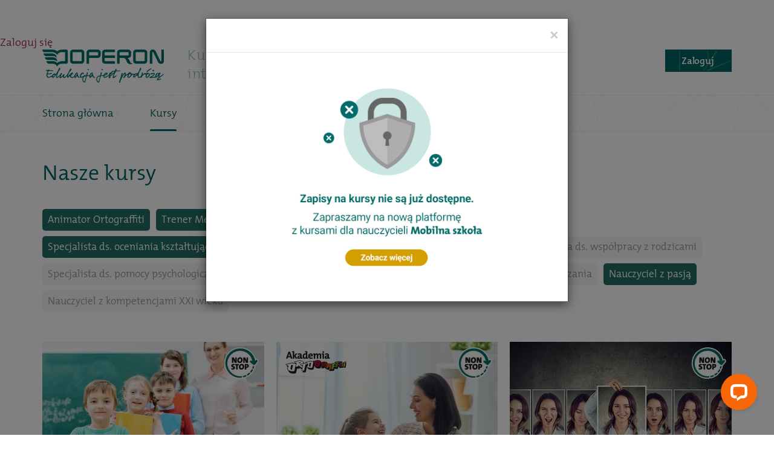

--- FILE ---
content_type: text/html; charset=utf-8
request_url: https://kursy.operon.pl/Kursy/(offset)/12/(c1)/Specjalista-ds.-oceniania-ksztaltujacego/(c2)/Specjalista-coach/(c3)/Trener-Metody-Ortograffiti/(c4)/Nauczyciel-z-pasja/(c5)/Specjalista-ds.-motywowania-uczniow/(c6)/Animator-Ortograffiti
body_size: 5393
content:
<!DOCTYPE html>
<html lang='pl' class="style-green">
    <head>
    
                            <title>Kursy - Kursy Internetowe Operon - Str. 2.2</title>

            <meta name="keywords" content="szkolenia dla nauczycieli, edukacja, rozwój, e-learning, kursy internetowe, nauczyciel, kształcenie, rady pedagogiczne, ortograffiti" />
    
            <meta name="description" content="Kursy internetowe z Operonem to platforma doskonalenia nauczycieli oraz wymiany doświadczeń i praktyk nauczycielskich." />
    
    <meta name="robots" content="index, follow" />
    <meta name="author" content="Wydawnictwo Pedagogiczne OPERON" />

    <link rel="Shortcut icon" href="/extension/kursyinternetowe/design/kursy/images/favicon.ico" type="image/x-icon" />
    <meta name="generator" content="eZ publish" />

    <meta charset="utf-8">
    <meta name="viewport" content="width=device-width,initial-scale=1">
    <meta name="format-detection" content="telephone=no">

                <link href="/extension/kursyinternetowe/design/kursy/stylesheets/screen.css?2025-12-18" media="screen, projection" rel="stylesheet" type="text/css" />
    <link rel="stylesheet" type="text/css" href="https://menu.operon.pl/remote/css/operon_green_menu_new.css" />

            <link rel="stylesheet" type="text/css" href="/extension/kursyinternetowe/design/kursy/stylesheets/profile.min.css?2025-12-18" />
    
    <script type="text/javascript" src="/var/ezwebin_site/cache/public/javascript/1ba87c44b1d12be089cb2ad53297dcca.js" charset="utf-8"></script>

    <!--[if lt IE 9]>
    <script src="/extension/kursyinternetowe/design/kursy/javascript/html5.js"></script>
    <![endif]-->
    <link rel="Shortcut icon" href="/extension/kursyinternetowe/design/kursy/images/favicon.ico" type="image/x-icon">
</head>    <body id="top">
        <div id="operon_green_menu"></div>

    <script>
        var utm_source = 'kursy.operon.pl';//service domain

        function operon_green_menu_start(u_s,ogms_html){
            $("#operon_green_menu").html(ogms_html);
            $("#operon_green_menu section div ul li.extra").append(($('.operon_green_menu_put_extra_container').html()));
        }
        var jsonp  = document.createElement('script');
        var script = document.createElement('script');
        jsonp.src = 'https://menu.operon.pl/remote/'+utm_source+'?'+Math.random();
        script.src = 'https://menu.operon.pl/remote/js/operon_green_menu.js'+'?'+Math.random();
        $('body').append(script);
        $('body').append(jsonp);
    </script>

<div class="operon_green_menu_put_extra_container">
            <a href="/operonid/login">Zaloguj się</a>
    </div>            <section class="section-head-menu">
    <h2 class="sr-only">Menu</h2>
    <div class="container">
        <div class="row">
            <div class="header-content col-lg-12 col-md-12 col-sm-12 col-xs-12">
                <span itemscope itemtype="http://schema.org/Brand">
                    <a href="http://www.operon.pl" class="logo" itemprop="url">
                        <img src="/extension/kursyinternetowe/design/kursy/images/operon-ortograffiti.png" alt="OPERON Edukacja jest podróżą" itemprop="logo">
                    </a>
                </span>
                <p class="hero-text">Kursy internetowe</p>
                <div class="search-header">
                                            <form action="/operonid/login">
                            <button type="submit" class="btn btn-default btn-deco-green" role="button" title="Zaloguj"><span class="filter-option pull-left">Zaloguj</span>&nbsp;</button>
                        </form>
                                    </div>
            </div>
        </div>
    </div>

                            <div class="menu-deco">
            <nav class="site-menu navbar navbar-default container" role="navigation">
                <div class="navbar-header">
                    <button type="button" class="navbar-toggle" data-toggle="collapse" data-target="#navbar-collapse">
                        <span class="sr-only">Toggle navigation</span>
                        <span class="icon-bar"></span>
                        <span class="icon-bar"></span>
                        <span class="icon-bar"></span>
                    </button>
                    <span class="navbar-brand visible-xs">MENU</span>
                </div>
                <div class="collapse navbar-collapse" id="navbar-collapse">
                    <ul class="nav navbar-nav">
                        <li><a href="/">Strona główna</a></li>
                                                                                                                                            <li class="active">
                                                                            <a href="/Kursy">Kursy</a>
                                                                    </li>
                                                                                                                                                <li>
                                                                            <a href="/Forum">Forum</a>
                                                                    </li>
                                                                                                                                                                                                    <li>
                                                                            <a href="/Webinary2">Webinary</a>
                                                                    </li>
                                                                            <li><a href="/Pytania-i-odpowiedzi">Pytania i odpowiedzi</a></li>
                    </ul>
                </div>
            </nav>
        </div>
    
</section>

                    <section class="section-content page-content container">
                <div class="row">
        
        
        
        <div class="courses-view list-view">
    
    <style>
        .footer-extended {
            top: 144.6px !important;
        }
        .footer-extended a.btn.btn-success.btn-sm {
            white-space: normal !important;
            height: 60px !important;
        }
    </style>
    
    <header>
        <h1>Nasze kursy</h1>
    </header>

                        
                    
                                                                                                                                                                                                                                                                                                    
    
    
            <ul class="courseslist">
                                
            
                                
                                                                                                                                                                                                                                                                                                                                                                                                                                                                                                                                                                                                                                                                                                                                                                                            
                <li class="courseslist__item"><a href="/Kursy/(offset)/12/(c1)/Specjalista-ds.-oceniania-ksztaltujacego/(c2)/Specjalista-coach/(c3)/Trener-Metody-Ortograffiti/(c4)/Nauczyciel-z-pasja/(c5)/Specjalista-ds.-motywowania-uczniow" class="courseslist__link active">Animator Ortograffiti</a></li>
                                            
            
                                
                                                                                                                                                                                                                                                                                                                                                                                                                                                                                                                                                                                                                                                                                                                                                                                            
                <li class="courseslist__item"><a href="/Kursy/(offset)/12/(c1)/Specjalista-ds.-oceniania-ksztaltujacego/(c2)/Specjalista-coach/(c3)/Nauczyciel-z-pasja/(c4)/Specjalista-ds.-motywowania-uczniow/(c5)/Animator-Ortograffiti" class="courseslist__link active">Trener Metody Ortograffiti</a></li>
                                            
                            <li class="courseslist__item"><a href="/Kursy/(offset)/12/(c1)/Specjalista-ds.-oceniania-ksztaltujacego/(c2)/Specjalista-coach/(c3)/Trener-Metody-Ortograffiti/(c4)/Nauczyciel-z-pasja/(c5)/Specjalista-ds.-motywowania-uczniow/(c6)/Animator-Ortograffiti/(c7)/Trener-czytelnictwa" class="courseslist__link">Trener czytelnictwa</a></li>
                                            
                            <li class="courseslist__item"><a href="/Kursy/(offset)/12/(c1)/Specjalista-ds.-oceniania-ksztaltujacego/(c2)/Specjalista-coach/(c3)/Trener-Metody-Ortograffiti/(c4)/Nauczyciel-z-pasja/(c5)/Specjalista-ds.-motywowania-uczniow/(c6)/Animator-Ortograffiti/(c7)/Specjalista-neuroedukator" class="courseslist__link">Specjalista neuroedukator</a></li>
                                            
            
                                
                                                                                                                                                                                                                                                                                                                                                                                                                                                                                                                                                                                                                                                                                                                                                                                            
                <li class="courseslist__item"><a href="/Kursy/(offset)/12/(c1)/Specjalista-coach/(c2)/Trener-Metody-Ortograffiti/(c3)/Nauczyciel-z-pasja/(c4)/Specjalista-ds.-motywowania-uczniow/(c5)/Animator-Ortograffiti" class="courseslist__link active">Specjalista ds. oceniania kształtującego</a></li>
                                            
            
                                
                                                                                                                                                                                                                                                                                                                                                                                                                                                                                                                                                                                                                                                                                                                                                                                            
                <li class="courseslist__item"><a href="/Kursy/(offset)/12/(c1)/Specjalista-ds.-oceniania-ksztaltujacego/(c2)/Trener-Metody-Ortograffiti/(c3)/Nauczyciel-z-pasja/(c4)/Specjalista-ds.-motywowania-uczniow/(c5)/Animator-Ortograffiti" class="courseslist__link active">Specjalista coach</a></li>
                                            
            
                                
                                                                                                                                                                                                                                                                                                                                                                                                                                                                                                                                                                                                                                                                                                                                                                                            
                <li class="courseslist__item"><a href="/Kursy/(offset)/12/(c1)/Specjalista-ds.-oceniania-ksztaltujacego/(c2)/Specjalista-coach/(c3)/Trener-Metody-Ortograffiti/(c4)/Nauczyciel-z-pasja/(c5)/Animator-Ortograffiti" class="courseslist__link active">Specjalista ds. motywowania uczniów</a></li>
                                            
                            <li class="courseslist__item"><a href="/Kursy/(offset)/12/(c1)/Specjalista-ds.-oceniania-ksztaltujacego/(c2)/Specjalista-coach/(c3)/Trener-Metody-Ortograffiti/(c4)/Nauczyciel-z-pasja/(c5)/Specjalista-ds.-motywowania-uczniow/(c6)/Animator-Ortograffiti/(c7)/Specjalista-ds.-wspolpracy-z-rodzicami" class="courseslist__link">Specjalista ds. współpracy z rodzicami</a></li>
                                            
                            <li class="courseslist__item"><a href="/Kursy/(offset)/12/(c1)/Specjalista-ds.-oceniania-ksztaltujacego/(c2)/Specjalista-coach/(c3)/Trener-Metody-Ortograffiti/(c4)/Nauczyciel-z-pasja/(c5)/Specjalista-ds.-motywowania-uczniow/(c6)/Animator-Ortograffiti/(c7)/Specjalista-ds.-pomocy-psychologiczno-pedagogicznej" class="courseslist__link">Specjalista ds. pomocy psychologiczno-pedagogicznej</a></li>
                                            
                            <li class="courseslist__item"><a href="/Kursy/(offset)/12/(c1)/Specjalista-ds.-oceniania-ksztaltujacego/(c2)/Specjalista-coach/(c3)/Trener-Metody-Ortograffiti/(c4)/Nauczyciel-z-pasja/(c5)/Specjalista-ds.-motywowania-uczniow/(c6)/Animator-Ortograffiti/(c7)/Specjalista-ds.-innowacji" class="courseslist__link">Specjalista ds. innowacji</a></li>
                                            
                            <li class="courseslist__item"><a href="/Kursy/(offset)/12/(c1)/Specjalista-ds.-oceniania-ksztaltujacego/(c2)/Specjalista-coach/(c3)/Trener-Metody-Ortograffiti/(c4)/Nauczyciel-z-pasja/(c5)/Specjalista-ds.-motywowania-uczniow/(c6)/Animator-Ortograffiti/(c7)/Specjalista-ds.-metodyki-nauczania" class="courseslist__link">Specjalista ds. metodyki nauczania</a></li>
                                            
            
                                
                                                                                                                                                                                                                                                                                                                                                                                                                                                                                                                                                                                                                                                                                                                                                                                            
                <li class="courseslist__item"><a href="/Kursy/(offset)/12/(c1)/Specjalista-ds.-oceniania-ksztaltujacego/(c2)/Specjalista-coach/(c3)/Trener-Metody-Ortograffiti/(c4)/Specjalista-ds.-motywowania-uczniow/(c5)/Animator-Ortograffiti" class="courseslist__link active">Nauczyciel z pasją</a></li>
                                            
                            <li class="courseslist__item"><a href="/Kursy/(offset)/12/(c1)/Specjalista-ds.-oceniania-ksztaltujacego/(c2)/Specjalista-coach/(c3)/Trener-Metody-Ortograffiti/(c4)/Nauczyciel-z-pasja/(c5)/Specjalista-ds.-motywowania-uczniow/(c6)/Animator-Ortograffiti/(c7)/Nauczyciel-z-kompetencjami-XXI-wieku" class="courseslist__link">Nauczyciel z kompetencjami XXI wieku</a></li>
                            </ul>
    
    
    
        
                    <article class="teaser">
            <figure>
                                    <a href=https://forms.office.com/e/gAgcXTGDfu>
                                    	                <img class=""  src="/var/ezwebin_site/storage/images/kursy/ocenianiesp-dostep-non-stop/17107739-36-pol-PL/Czy-ocenianie-moze-byc-OK-Ocenianie-ksztaltujace-w-szkole-podstawowej-w-praktycznych-zastosowaniach_367_250.jpg" width="367" height="250" alt="nauczycielka i uczniowe stoja w rzedzie w klasie"> 
                                        </a>
                                                    <footer class="footer-extended" style="left: 0;right: 0;bottom: 0;top: unset !important;">
                                                                                                                                                        <p></p>
                                                                                                            </footer>
        </figure>
        <header>
                            <h2><a href="https://forms.office.com/e/gAgcXTGDfu">Czy ocenianie może być OK? Ocenianie kształtujące w szkole podstawowej w praktycznych zastosowaniach</a></h2>
                    </header>
        
                    <p>Dlaczego warto pogłębiać wiedzę na temat uczenia się i oceniania? Po pierwsze – aby z uczenia się uczynić przyjemność, a nie obowiązek. Po drugie – aby motywować uczniów do nauki i pomóc im odnosić sukcesy edukacyjne! A po trzecie – żeby móc spełn...</p>
        
    </article>

                    <article class="teaser">
            <figure>
                                    <a href=https://forms.office.com/e/J1kjV1t1iL>
                                    	                <img class=""  src="/var/ezwebin_site/storage/images/kursy/orto_dysgrafia-dostep-non-stop/17104418-37-pol-PL/Trener-Metody-Ortograffiti.-Praca-z-uczniem-z-dysgrafia_367_250.jpg" width="367" height="250" alt="nauczycielka z uczennica nauka liter"> 
                                                <figcaption>
                        <span class="akademia">Akademia Ortograffiti</span>
                    </figcaption>
                            </a>
                                                    <footer class="footer-extended" style="left: 0;right: 0;bottom: 0;top: unset !important;">
                                                                                                                                                        <p></p>
                                                                                                            </footer>
        </figure>
        <header>
                            <h2><a href="https://forms.office.com/e/J1kjV1t1iL">Trener Metody Ortograffiti. Praca z uczniem z dysgrafią</a></h2>
                    </header>
        
                    <p>Podczas kursu nauczymy się, co zrobić, by uczniowie z dysgrafią i trudnościami w pisaniu pokonali problem „brzydkiego” i nieczytelnego pisma, a nasz wysiłek przyniósł oczekiwane rezultaty. Jednym z proponowanych rozwiązań będzie nowy krój liter we...</p>
        
    </article>

                    <article class="teaser">
            <figure>
                                    <a href=https://mobilnaszkola.operon.pl/rd/course/view.php?id=392>
                                    	                <img class=""  src="/var/ezwebin_site/storage/images/kursy/emocje-dostep-non-stop/17108030-60-pol-PL/Emocje-sprzymierzency-czy-wrogowie-w-pracy-nauczyciela_367_250.jpg" width="367" height="250" alt="kobieta i rozne obrazy emocji"> 
                                        </a>
                                                    <footer class="footer-extended" style="left: 0;right: 0;bottom: 0;top: unset !important;">
                                                                                                                                                                                                                                                            <a href="https://mobilnaszkola.operon.pl/rd/course/view.php?id=392" class="btn btn-success btn-sm" style="height: auto !important;">
                                    <span style="display:block;text-align:left;">
                                        Obecnie kurs dostępny wyłącznie w nowym serwisie Mobilna szkoła &nbsp;&nbsp;&nbsp;&nbsp;&nbsp;&nbsp;&nbsp;&nbsp;&nbsp;&nbsp;&nbsp;&nbsp;<b style="color:white;">Zapisz się</b>
                                    </span>
                                                    </a>
                                                                                                                                                                                                        </footer>
        </figure>
        <header>
                            <h2><a href="https://mobilnaszkola.operon.pl/rd/course/view.php?id=392">Emocje - sprzymierzeńcy czy wrogowie w pracy nauczyciela?</a></h2>
                    </header>
        
                    <p>Celem kursu jest poszerzenie wiedzy nauczycieli na temat emocji oraz ich znaczenia w codziennym funkcjonowaniu, także zawodowym. Przedstawione zostaną długoterminowe konsekwencje przeżywania negatywnych emocji (stres, wypalenie zawodowe) oraz pozy...</p>
        
    </article>

                    <article class="teaser">
            <figure>
                                    <a href=https://mobilnaszkola.operon.pl/course/view.php?id=381>
                                    	                <img class=""  src="/var/ezwebin_site/storage/images/kursy/emisjaglosu-dostep-non-stop/17107404-24-pol-PL/Mow-czytaj-wyglaszaj-Kurs-emisji-glosu-dla-nauczycieli_367_250.jpg" width="367" height="250" alt="litery wydobywajace sie z ust mezczyzny"> 
                                        </a>
                                                    <footer class="footer-extended" style="left: 0;right: 0;bottom: 0;top: unset !important;">
                                                                                                                                                                                                                                                            <a href="https://mobilnaszkola.operon.pl/course/view.php?id=381" class="btn btn-success btn-sm" style="height: auto !important;">
                                    <span style="display:block;text-align:left;">
                                        Obecnie kurs dostępny wyłącznie w nowym serwisie Mobilna szkoła &nbsp;&nbsp;&nbsp;&nbsp;&nbsp;&nbsp;&nbsp;&nbsp;&nbsp;&nbsp;&nbsp;&nbsp;<b style="color:white;">Zapisz się</b>
                                    </span>
                                                    </a>
                                                                                                                                                                                                        </footer>
        </figure>
        <header>
                            <h2><a href="https://mobilnaszkola.operon.pl/course/view.php?id=381">Mów, czytaj, wygłaszaj… Kurs emisji głosu dla nauczycieli</a></h2>
                    </header>
        
                    <p>Ten kurs został stworzony z myślą o Tobie i zdrowiu Twojego głosu – najważniejszym narzędziu Twojej pracy. Autorem materiałów jest dr Grzegorz Piotr Kołodziej – logopeda i... śpiewak operowy. Kto zna się lepiej na głosie niż on? </p>
        
    </article>

        
                                    

    <nav class="text-center">
        <ul class="pagination pagination-md">
                            <li><a href="/Kursy/(c1)/Specjalista-ds.-oceniania-ksztaltujacego/(c2)/Specjalista-coach/(c3)/Trener-Metody-Ortograffiti/(c4)/Nauczyciel-z-pasja/(c5)/Specjalista-ds.-motywowania-uczniow/(c6)/Animator-Ortograffiti">&lt;<span class="sr-only">(Poprzednia strona)</span></a></li>
                                                                        <li><a href="/Kursy/(c1)/Specjalista-ds.-oceniania-ksztaltujacego/(c2)/Specjalista-coach/(c3)/Trener-Metody-Ortograffiti/(c4)/Nauczyciel-z-pasja/(c5)/Specjalista-ds.-motywowania-uczniow/(c6)/Animator-Ortograffiti">1</a></li>
                            
            <li class="active"><span>2</span></li>

                                                    <li class="disabled"><span>&gt;<span class="sr-only">(Następna strona)</span></span></li>
                    </ul>
    </nav>
    </div>        

                        </div>
            </section>
        
        <footer class="site-footer">
    
    
    <div class="container">
        <div class="row">
            <div class="col-lg-6 col-md-6 col-md-push-6 col-sm-12 col-xs-12">
                <nav class="footer-links">
                    <ul class="list-unstyled">
                        <li><a href="/Kontakt">Kontakt</a></li>
                        <li><a href="/O-nas">O nas</a></li>
                        <li><a href="/Pytania-i-odpowiedzi">Pytania i odpowiedzi</a></li>
                        <li><a href="/Regulamin-kursow">Regulamin kursów</a></li>
                        <li><a href="/Tagi">Tagi</a></li>
                    </ul>
                </nav>
            </div>
            <div class="col-lg-6 col-md-6 col-md-pull-6 col-sm-12 col-xs-12">
                <p>Copyright &copy; 2025 <a href="http://www.operon.pl">Wydawnictwo Pedagogiczne OPERON</a></p>
            </div>
        </div>
    </div>
</footer>        
            <!-- Google Tag Manager -->
            <script>(function(w,d,s,l,i){w[l]=w[l]||[];w[l].push({'gtm.start':
                        new Date().getTime(),event:'gtm.js'});var f=d.getElementsByTagName(s)[0],
                    j=d.createElement(s),dl=l!='dataLayer'?'&l='+l:'';j.async=true;j.src=
                    'https://www.googletagmanager.com/gtm.js?id='+i+dl;f.parentNode.insertBefore(j,f);
                })(window,document,'script','dataLayer','GTM-K3SJ5ZW');</script>
            <!-- End Google Tag Manager -->
            <!-- Hotjar Tracking Code for https://kursy.operon.pl/ -->
            <script>
                (function(h,o,t,j,a,r){
                    h.hj=h.hj||function(){(h.hj.q=h.hj.q||[]).push(arguments)};
                    h._hjSettings={hjid:380521,hjsv:5};
                    a=o.getElementsByTagName('head')[0];
                    r=o.createElement('script');r.async=1;
                    r.src=t+h._hjSettings.hjid+j+h._hjSettings.hjsv;
                    a.appendChild(r);
                })(window,document,'//static.hotjar.com/c/hotjar-','.js?sv=');
            </script>
        
        
            <!-- Google Tag Manager (noscript) -->
            <noscript><iframe src="https://www.googletagmanager.com/ns.html?id=GTM-K3SJ5ZW"
                              height="0" width="0" style="display:none;visibility:hidden"></iframe></noscript>
            <!-- End Google Tag Manager (noscript) -->
        
        
            <!-- Global site tag (gtag.js) - Google Analytics -->
            <script async src="https://www.googletagmanager.com/gtag/js?id=UA-2726399-53"></script>
            <script>
                window.dataLayer = window.dataLayer || [];
                function gtag()
                {dataLayer.push(arguments);}
                gtag('js', new Date());
                gtag('config', 'UA-2726399-53');
            </script>
        
        
        <!-- Button trigger modal -->
        <button type="button" class="btn btn-primary" data-toggle="modal" data-target="#banner-modal" style="display:none;">
            Delete this btn
        </button>

        <!-- Modal -->
        <div class="modal fade" id="banner-modal" tabindex="-1" role="dialog" aria-labelledby="banner-modal-label" aria-hidden="true" style="z-index:1200;">
            <div class="modal-dialog" role="document">
                <div class="modal-content">
                    <div class="modal-header">
                        <button type="button" class="close" data-dismiss="modal" aria-label="Close" style="float:none;margin-left:auto;display:block;">
                            <span aria-hidden="true">&times;</span>
                        </button>
                    </div>
                    <div class="modal-body">
                        <div>
                            <div class="text-center">
                                <a href="https://mobilnaszkola.pl/">
                                    <img src="https://kursy.operon.pl/extension/kursyinternetowe/design/kursy/images/popup_600x800.png" class="d-img-xs">
                                    <img src="https://kursy.operon.pl/extension/kursyinternetowe/design/kursy/images/popup_800x600.png" class="d-img-md">
                                    <img src="https://kursy.operon.pl/extension/kursyinternetowe/design/kursy/images/popup_1200x800.png" class="d-img-lg">
                                </a>
                            </div>
                        </div>
                    </div>
                </div>
            </div>
            
            <script type="text/javascript">
                $(window).on('load', function() {
                    if (!localStorage.lastPopupDismissed1 ||
                        (Date.now() - localStorage.lastPopupDismissed1) > (24 * 60 * 60 * 1000)
                    ) {
                        // if (Date.now() < 1669849199999) {
                            $('#banner-modal').modal('show');
                            localStorage.lastPopupDismissed1 = Date.now();
                        // }
                    }
                });
            </script>
            <style>
                .d-img-xs {
                    display: block;
                }
                .d-img-md {
                    display: none;
                }
                .d-img-lg {
                    display: none;
                }
                @media only screen and (min-width: 768px) {
                    .d-img-xs {
                        display: none;
                    }
                    .d-img-md {
                        display: block;
                    }
                }
                @media only screen and (min-width: 1200px) {
                    .d-img-md {
                        display: none;
                    }
                    .d-img-lg {
                        display: block;
                    }
                }
            </style>
            
    <script defer src="https://static.cloudflareinsights.com/beacon.min.js/vcd15cbe7772f49c399c6a5babf22c1241717689176015" integrity="sha512-ZpsOmlRQV6y907TI0dKBHq9Md29nnaEIPlkf84rnaERnq6zvWvPUqr2ft8M1aS28oN72PdrCzSjY4U6VaAw1EQ==" data-cf-beacon='{"version":"2024.11.0","token":"8a23636d40744805acd5f0ab7608d398","server_timing":{"name":{"cfCacheStatus":true,"cfEdge":true,"cfExtPri":true,"cfL4":true,"cfOrigin":true,"cfSpeedBrain":true},"location_startswith":null}}' crossorigin="anonymous"></script>
</body>
</html>

--- FILE ---
content_type: text/css
request_url: https://kursy.operon.pl/extension/kursyinternetowe/design/kursy/stylesheets/screen.css?2025-12-18
body_size: 40220
content:
@charset "UTF-8";
/* Welcome to Compass.
 * In this file you should write your main styles. (or centralize your imports)
 * Import this file using the following HTML or equivalent:
 * <link href="/stylesheets/screen.css" media="screen, projection" rel="stylesheet" type="text/css" /> */
/* line 110, ../sass/_settings.scss */
footer:after, .news-view:after,
.blog-view:after, .profile-box:after, .blogs-box .teaser:after, .ui-datepicker .ui-datepicker-header:after {
  content: "";
  display: table;
  clear: both;
}

/*! normalize.css v3.0.0 | MIT License | git.io/normalize */
/* line 9, ../sass/partials/bootstrap/_normalize.scss */
html {
  font-family: sans-serif;
  -ms-text-size-adjust: 100%;
  -webkit-text-size-adjust: 100%;
}

/* line 19, ../sass/partials/bootstrap/_normalize.scss */
body {
  margin: 0;
}

/* line 30, ../sass/partials/bootstrap/_normalize.scss */
article,
aside,
details,
figcaption,
figure,
footer,
header,
hgroup,
main,
nav,
section,
summary {
  display: block;
}

/* line 50, ../sass/partials/bootstrap/_normalize.scss */
audio,
canvas,
progress,
video {
  display: inline-block;
  vertical-align: baseline;
}

/* line 63, ../sass/partials/bootstrap/_normalize.scss */
audio:not([controls]) {
  display: none;
  height: 0;
}

/* line 73, ../sass/partials/bootstrap/_normalize.scss */
[hidden],
template {
  display: none;
}

/* line 85, ../sass/partials/bootstrap/_normalize.scss */
a {
  background: transparent;
}

/* line 93, ../sass/partials/bootstrap/_normalize.scss */
a:active,
a:hover {
  outline: 0;
}

/* line 105, ../sass/partials/bootstrap/_normalize.scss */
abbr[title] {
  border-bottom: 1px dotted;
}

/* line 113, ../sass/partials/bootstrap/_normalize.scss */
b,
strong {
  font-weight: bold;
}

/* line 122, ../sass/partials/bootstrap/_normalize.scss */
dfn {
  font-style: italic;
}

/* line 131, ../sass/partials/bootstrap/_normalize.scss */
h1 {
  font-size: 2em;
  margin: 0.67em 0;
}

/* line 140, ../sass/partials/bootstrap/_normalize.scss */
mark {
  background: #ff0;
  color: #000;
}

/* line 149, ../sass/partials/bootstrap/_normalize.scss */
small {
  font-size: 80%;
}

/* line 157, ../sass/partials/bootstrap/_normalize.scss */
sub,
sup {
  font-size: 75%;
  line-height: 0;
  position: relative;
  vertical-align: baseline;
}

/* line 165, ../sass/partials/bootstrap/_normalize.scss */
sup {
  top: -0.5em;
}

/* line 169, ../sass/partials/bootstrap/_normalize.scss */
sub {
  bottom: -0.25em;
}

/* line 180, ../sass/partials/bootstrap/_normalize.scss */
img {
  border: 0;
}

/* line 188, ../sass/partials/bootstrap/_normalize.scss */
svg:not(:root) {
  overflow: hidden;
}

/* line 199, ../sass/partials/bootstrap/_normalize.scss */
figure {
  margin: 1em 40px;
}

/* line 207, ../sass/partials/bootstrap/_normalize.scss */
hr {
  -moz-box-sizing: content-box;
  box-sizing: content-box;
  height: 0;
}

/* line 217, ../sass/partials/bootstrap/_normalize.scss */
pre {
  overflow: auto;
}

/* line 225, ../sass/partials/bootstrap/_normalize.scss */
code,
kbd,
pre,
samp {
  font-family: monospace, monospace;
  font-size: 1em;
}

/* line 248, ../sass/partials/bootstrap/_normalize.scss */
button,
input,
optgroup,
select,
textarea {
  color: inherit;
  font: inherit;
  margin: 0;
}

/* line 262, ../sass/partials/bootstrap/_normalize.scss */
button {
  overflow: visible;
}

/* line 273, ../sass/partials/bootstrap/_normalize.scss */
button,
select {
  text-transform: none;
}

/* line 286, ../sass/partials/bootstrap/_normalize.scss */
button,
html input[type="button"],
input[type="reset"],
input[type="submit"] {
  -webkit-appearance: button;
  cursor: pointer;
}

/* line 298, ../sass/partials/bootstrap/_normalize.scss */
button[disabled],
html input[disabled] {
  cursor: default;
}

/* line 307, ../sass/partials/bootstrap/_normalize.scss */
button::-moz-focus-inner,
input::-moz-focus-inner {
  border: 0;
  padding: 0;
}

/* line 318, ../sass/partials/bootstrap/_normalize.scss */
input {
  line-height: normal;
}

/* line 330, ../sass/partials/bootstrap/_normalize.scss */
input[type="checkbox"],
input[type="radio"] {
  box-sizing: border-box;
  padding: 0;
}

/* line 342, ../sass/partials/bootstrap/_normalize.scss */
input[type="number"]::-webkit-inner-spin-button,
input[type="number"]::-webkit-outer-spin-button {
  height: auto;
}

/* line 353, ../sass/partials/bootstrap/_normalize.scss */
input[type="search"] {
  -webkit-appearance: textfield;
  -moz-box-sizing: content-box;
  -webkit-box-sizing: content-box;
  box-sizing: content-box;
}

/* line 366, ../sass/partials/bootstrap/_normalize.scss */
input[type="search"]::-webkit-search-cancel-button,
input[type="search"]::-webkit-search-decoration {
  -webkit-appearance: none;
}

/* line 375, ../sass/partials/bootstrap/_normalize.scss */
fieldset {
  border: 1px solid #c0c0c0;
  margin: 0 2px;
  padding: 0.35em 0.625em 0.75em;
}

/* line 386, ../sass/partials/bootstrap/_normalize.scss */
legend {
  border: 0;
  padding: 0;
}

/* line 395, ../sass/partials/bootstrap/_normalize.scss */
textarea {
  overflow: auto;
}

/* line 404, ../sass/partials/bootstrap/_normalize.scss */
optgroup {
  font-weight: bold;
}

/* line 415, ../sass/partials/bootstrap/_normalize.scss */
table {
  border-collapse: collapse;
  border-spacing: 0;
}

/* line 420, ../sass/partials/bootstrap/_normalize.scss */
td,
th {
  padding: 0;
}

@media print {
  /* line 8, ../sass/partials/bootstrap/_print.scss */
  * {
    text-shadow: none !important;
    color: #000 !important;
    background: transparent !important;
    box-shadow: none !important;
  }

  /* line 15, ../sass/partials/bootstrap/_print.scss */
  a,
  a:visited {
    text-decoration: underline;
  }

  /* line 20, ../sass/partials/bootstrap/_print.scss */
  a[href]:after {
    content: " (" attr(href) ")";
  }

  /* line 24, ../sass/partials/bootstrap/_print.scss */
  abbr[title]:after {
    content: " (" attr(title) ")";
  }

  /* line 29, ../sass/partials/bootstrap/_print.scss */
  a[href^="javascript:"]:after,
  a[href^="#"]:after {
    content: "";
  }

  /* line 34, ../sass/partials/bootstrap/_print.scss */
  pre,
  blockquote {
    border: 1px solid #999;
    page-break-inside: avoid;
  }

  /* line 40, ../sass/partials/bootstrap/_print.scss */
  thead {
    display: table-header-group;
  }

  /* line 44, ../sass/partials/bootstrap/_print.scss */
  tr,
  img {
    page-break-inside: avoid;
  }

  /* line 49, ../sass/partials/bootstrap/_print.scss */
  img {
    max-width: 100% !important;
  }

  /* line 53, ../sass/partials/bootstrap/_print.scss */
  p,
  h2,
  h3 {
    orphans: 3;
    widows: 3;
  }

  /* line 60, ../sass/partials/bootstrap/_print.scss */
  h2,
  h3 {
    page-break-after: avoid;
  }

  /* line 67, ../sass/partials/bootstrap/_print.scss */
  select {
    background: #fff !important;
  }

  /* line 72, ../sass/partials/bootstrap/_print.scss */
  .navbar {
    display: none;
  }

  /* line 76, ../sass/partials/bootstrap/_print.scss */
  .table td,
  .table th {
    background-color: #fff !important;
  }

  /* line 83, ../sass/partials/bootstrap/_print.scss */
  .btn > .caret,
  .dropup > .btn > .caret {
    border-top-color: #000 !important;
  }

  /* line 87, ../sass/partials/bootstrap/_print.scss */
  .label {
    border: 1px solid #000;
  }

  /* line 91, ../sass/partials/bootstrap/_print.scss */
  .table {
    border-collapse: collapse !important;
  }

  /* line 95, ../sass/partials/bootstrap/_print.scss */
  .table-bordered th,
  .table-bordered td {
    border: 1px solid #ddd !important;
  }
}
/* line 11, ../sass/partials/bootstrap/_scaffolding.scss */
* {
  -webkit-box-sizing: border-box;
  -moz-box-sizing: border-box;
  box-sizing: border-box;
}

/* line 14, ../sass/partials/bootstrap/_scaffolding.scss */
*:before,
*:after {
  -webkit-box-sizing: border-box;
  -moz-box-sizing: border-box;
  box-sizing: border-box;
}

/* line 22, ../sass/partials/bootstrap/_scaffolding.scss */
html {
  font-size: 62.5%;
  -webkit-tap-highlight-color: transparent;
}

/* line 27, ../sass/partials/bootstrap/_scaffolding.scss */
body {
  font-family: "Helvetica Neue", Helvetica, Arial, sans-serif;
  font-size: 18px;
  line-height: 1.333;
  color: #999999;
  background-color: #fff;
}

/* line 36, ../sass/partials/bootstrap/_scaffolding.scss */
input,
button,
select,
textarea {
  font-family: inherit;
  font-size: inherit;
  line-height: inherit;
}

/* line 48, ../sass/partials/bootstrap/_scaffolding.scss */
a {
  color: #a52b42;
  text-decoration: none;
}
/* line 52, ../sass/partials/bootstrap/_scaffolding.scss */
a:hover, a:focus {
  color: #cb3854;
  text-decoration: underline;
}
/* line 58, ../sass/partials/bootstrap/_scaffolding.scss */
a:focus {
  outline: thin dotted;
  outline: 5px auto -webkit-focus-ring-color;
  outline-offset: -2px;
}

/* line 69, ../sass/partials/bootstrap/_scaffolding.scss */
figure {
  margin: 0;
}

/* line 76, ../sass/partials/bootstrap/_scaffolding.scss */
img {
  vertical-align: middle;
}

/* line 81, ../sass/partials/bootstrap/_scaffolding.scss */
.img-responsive {
  display: block;
  max-width: 100%;
  height: auto;
}

/* line 86, ../sass/partials/bootstrap/_scaffolding.scss */
.img-rounded {
  border-radius: 0px;
}

/* line 93, ../sass/partials/bootstrap/_scaffolding.scss */
.img-thumbnail {
  padding: 4px;
  line-height: 1.333;
  background-color: #fff;
  border: 1px solid #ddd;
  border-radius: 0px;
  -webkit-transition: all 0.2s ease-in-out;
  transition: all 0.2s ease-in-out;
  display: inline-block;
  max-width: 100%;
  height: auto;
}

/* line 106, ../sass/partials/bootstrap/_scaffolding.scss */
.img-circle {
  border-radius: 50%;
}

/* line 113, ../sass/partials/bootstrap/_scaffolding.scss */
hr {
  margin-top: 23px;
  margin-bottom: 23px;
  border: 0;
  border-top: 1px solid #eeeeee;
}

/* line 125, ../sass/partials/bootstrap/_scaffolding.scss */
.sr-only {
  position: absolute;
  width: 1px;
  height: 1px;
  margin: -1px;
  padding: 0;
  overflow: hidden;
  clip: rect(0, 0, 0, 0);
  border: 0;
}

/* line 9, ../sass/partials/bootstrap/_type.scss */
h1, h2, h3, h4, h5, h6,
.h1, .h2, .h3, .h4, .h5, .h6 {
  font-family: inherit;
  font-weight: 500;
  line-height: 1.1;
  color: inherit;
}
/* line 16, ../sass/partials/bootstrap/_type.scss */
h1 small,
h1 .small, h2 small,
h2 .small, h3 small,
h3 .small, h4 small,
h4 .small, h5 small,
h5 .small, h6 small,
h6 .small,
.h1 small,
.h1 .small, .h2 small,
.h2 .small, .h3 small,
.h3 .small, .h4 small,
.h4 .small, .h5 small,
.h5 .small, .h6 small,
.h6 .small {
  font-weight: normal;
  line-height: 1;
  color: #999999;
}

/* line 24, ../sass/partials/bootstrap/_type.scss */
h1, .h1,
h2, .h2,
h3, .h3 {
  margin-top: 23px;
  margin-bottom: 11.5px;
}
/* line 30, ../sass/partials/bootstrap/_type.scss */
h1 small,
h1 .small, .h1 small,
.h1 .small,
h2 small,
h2 .small, .h2 small,
.h2 .small,
h3 small,
h3 .small, .h3 small,
.h3 .small {
  font-size: 65%;
}

/* line 35, ../sass/partials/bootstrap/_type.scss */
h4, .h4,
h5, .h5,
h6, .h6 {
  margin-top: 11.5px;
  margin-bottom: 11.5px;
}
/* line 41, ../sass/partials/bootstrap/_type.scss */
h4 small,
h4 .small, .h4 small,
.h4 .small,
h5 small,
h5 .small, .h5 small,
.h5 .small,
h6 small,
h6 .small, .h6 small,
.h6 .small {
  font-size: 75%;
}

/* line 47, ../sass/partials/bootstrap/_type.scss */
h1, .h1 {
  font-size: 46px;
}

/* line 48, ../sass/partials/bootstrap/_type.scss */
h2, .h2 {
  font-size: 38px;
}

/* line 49, ../sass/partials/bootstrap/_type.scss */
h3, .h3 {
  font-size: 31px;
}

/* line 50, ../sass/partials/bootstrap/_type.scss */
h4, .h4 {
  font-size: 23px;
}

/* line 51, ../sass/partials/bootstrap/_type.scss */
h5, .h5 {
  font-size: 18px;
}

/* line 52, ../sass/partials/bootstrap/_type.scss */
h6, .h6 {
  font-size: 16px;
}

/* line 58, ../sass/partials/bootstrap/_type.scss */
p {
  margin: 0 0 11.5px;
}

/* line 62, ../sass/partials/bootstrap/_type.scss */
.lead {
  margin-bottom: 23px;
  font-size: 20px;
  font-weight: 200;
  line-height: 1.4;
}
@media (min-width: 768px) {
  /* line 62, ../sass/partials/bootstrap/_type.scss */
  .lead {
    font-size: 27px;
  }
}

/* line 78, ../sass/partials/bootstrap/_type.scss */
small,
.small {
  font-size: 85%;
}

/* line 82, ../sass/partials/bootstrap/_type.scss */
cite {
  font-style: normal;
}

/* line 85, ../sass/partials/bootstrap/_type.scss */
.text-left {
  text-align: left;
}

/* line 86, ../sass/partials/bootstrap/_type.scss */
.text-right {
  text-align: right;
}

/* line 87, ../sass/partials/bootstrap/_type.scss */
.text-center {
  text-align: center;
}

/* line 88, ../sass/partials/bootstrap/_type.scss */
.text-justify {
  text-align: justify;
}

/* line 91, ../sass/partials/bootstrap/_type.scss */
.text-muted {
  color: #999999;
}

/* line 605, ../sass/partials/bootstrap/_mixins.scss */
.text-primary {
  color: #006461;
}

/* line 608, ../sass/partials/bootstrap/_mixins.scss */
a.text-primary:hover {
  color: #003130;
}

/* line 605, ../sass/partials/bootstrap/_mixins.scss */
.text-success {
  color: #3c763d;
}

/* line 608, ../sass/partials/bootstrap/_mixins.scss */
a.text-success:hover {
  color: #2b542c;
}

/* line 605, ../sass/partials/bootstrap/_mixins.scss */
.text-info {
  color: #31708f;
}

/* line 608, ../sass/partials/bootstrap/_mixins.scss */
a.text-info:hover {
  color: #245269;
}

/* line 605, ../sass/partials/bootstrap/_mixins.scss */
.text-warning {
  color: #8a6d3b;
}

/* line 608, ../sass/partials/bootstrap/_mixins.scss */
a.text-warning:hover {
  color: #66512c;
}

/* line 605, ../sass/partials/bootstrap/_mixins.scss */
.text-danger {
  color: #a94442;
}

/* line 608, ../sass/partials/bootstrap/_mixins.scss */
a.text-danger:hover {
  color: #843534;
}

/* line 108, ../sass/partials/bootstrap/_type.scss */
.bg-primary {
  color: #fff;
}

/* line 593, ../sass/partials/bootstrap/_mixins.scss */
.bg-primary {
  background-color: #006461;
}

/* line 596, ../sass/partials/bootstrap/_mixins.scss */
a.bg-primary:hover {
  background-color: #003130;
}

/* line 593, ../sass/partials/bootstrap/_mixins.scss */
.bg-success {
  background-color: #dff0d8;
}

/* line 596, ../sass/partials/bootstrap/_mixins.scss */
a.bg-success:hover {
  background-color: #c1e2b3;
}

/* line 593, ../sass/partials/bootstrap/_mixins.scss */
.bg-info {
  background-color: #d9edf7;
}

/* line 596, ../sass/partials/bootstrap/_mixins.scss */
a.bg-info:hover {
  background-color: #afd9ee;
}

/* line 593, ../sass/partials/bootstrap/_mixins.scss */
.bg-warning {
  background-color: #fcf8e3;
}

/* line 596, ../sass/partials/bootstrap/_mixins.scss */
a.bg-warning:hover {
  background-color: #f7ecb5;
}

/* line 593, ../sass/partials/bootstrap/_mixins.scss */
.bg-danger {
  background-color: #f2dede;
}

/* line 596, ../sass/partials/bootstrap/_mixins.scss */
a.bg-danger:hover {
  background-color: #e4b9b9;
}

/* line 127, ../sass/partials/bootstrap/_type.scss */
.page-header {
  padding-bottom: 10.5px;
  margin: 46px 0 23px;
  border-bottom: 1px solid #eeeeee;
}

/* line 138, ../sass/partials/bootstrap/_type.scss */
ul,
ol {
  margin-top: 0;
  margin-bottom: 11.5px;
}
/* line 142, ../sass/partials/bootstrap/_type.scss */
ul ul,
ul ol,
ol ul,
ol ol {
  margin-bottom: 0;
}

/* line 151, ../sass/partials/bootstrap/_type.scss */
.list-unstyled, .list-inline {
  padding-left: 0;
  list-style: none;
}

/* line 157, ../sass/partials/bootstrap/_type.scss */
.list-inline {
  margin-left: -5px;
}
/* line 161, ../sass/partials/bootstrap/_type.scss */
.list-inline > li {
  display: inline-block;
  padding-left: 5px;
  padding-right: 5px;
}

/* line 169, ../sass/partials/bootstrap/_type.scss */
dl {
  margin-top: 0;
  margin-bottom: 23px;
}

/* line 173, ../sass/partials/bootstrap/_type.scss */
dt,
dd {
  line-height: 1.333;
}

/* line 177, ../sass/partials/bootstrap/_type.scss */
dt {
  font-weight: bold;
}

/* line 180, ../sass/partials/bootstrap/_type.scss */
dd {
  margin-left: 0;
}

@media (min-width: 768px) {
  /* line 191, ../sass/partials/bootstrap/_type.scss */
  .dl-horizontal dt {
    float: left;
    width: 160px;
    clear: left;
    text-align: right;
    overflow: hidden;
    text-overflow: ellipsis;
    white-space: nowrap;
  }
  /* line 198, ../sass/partials/bootstrap/_type.scss */
  .dl-horizontal dd {
    margin-left: 180px;
  }
  /* line 20, ../sass/partials/bootstrap/_mixins.scss */
  .dl-horizontal dd:before, .dl-horizontal dd:after {
    content: " ";
    display: table;
  }
  /* line 25, ../sass/partials/bootstrap/_mixins.scss */
  .dl-horizontal dd:after {
    clear: both;
  }
}
/* line 209, ../sass/partials/bootstrap/_type.scss */
abbr[title],
abbr[data-original-title] {
  cursor: help;
  border-bottom: 1px dotted #999999;
}

/* line 215, ../sass/partials/bootstrap/_type.scss */
.initialism {
  font-size: 90%;
  text-transform: uppercase;
}

/* line 221, ../sass/partials/bootstrap/_type.scss */
blockquote {
  padding: 11.5px 23px;
  margin: 0 0 23px;
  font-size: 22.5px;
  border-left: 5px solid #eeeeee;
}
/* line 230, ../sass/partials/bootstrap/_type.scss */
blockquote p:last-child,
blockquote ul:last-child,
blockquote ol:last-child {
  margin-bottom: 0;
}
/* line 237, ../sass/partials/bootstrap/_type.scss */
blockquote footer,
blockquote small,
blockquote .small {
  display: block;
  font-size: 80%;
  line-height: 1.333;
  color: #999999;
}
/* line 245, ../sass/partials/bootstrap/_type.scss */
blockquote footer:before,
blockquote small:before,
blockquote .small:before {
  content: '\2014 \00A0';
}

/* line 254, ../sass/partials/bootstrap/_type.scss */
.blockquote-reverse,
blockquote.pull-right {
  padding-right: 15px;
  padding-left: 0;
  border-right: 5px solid #eeeeee;
  border-left: 0;
  text-align: right;
}
/* line 266, ../sass/partials/bootstrap/_type.scss */
.blockquote-reverse footer:before,
.blockquote-reverse small:before,
.blockquote-reverse .small:before,
blockquote.pull-right footer:before,
blockquote.pull-right small:before,
blockquote.pull-right .small:before {
  content: '';
}
/* line 267, ../sass/partials/bootstrap/_type.scss */
.blockquote-reverse footer:after,
.blockquote-reverse small:after,
.blockquote-reverse .small:after,
blockquote.pull-right footer:after,
blockquote.pull-right small:after,
blockquote.pull-right .small:after {
  content: '\00A0 \2014';
}

/* line 274, ../sass/partials/bootstrap/_type.scss */
blockquote:before,
blockquote:after {
  content: "";
}

/* line 280, ../sass/partials/bootstrap/_type.scss */
address {
  margin-bottom: 23px;
  font-style: normal;
  line-height: 1.333;
}

/* line 7, ../sass/partials/bootstrap/_code.scss */
code,
kbd,
pre,
samp {
  font-family: Menlo, Monaco, Consolas, "Courier New", monospace;
}

/* line 15, ../sass/partials/bootstrap/_code.scss */
code {
  padding: 2px 4px;
  font-size: 90%;
  color: #c7254e;
  background-color: #f9f2f4;
  white-space: nowrap;
  border-radius: 0px;
}

/* line 25, ../sass/partials/bootstrap/_code.scss */
kbd {
  padding: 2px 4px;
  font-size: 90%;
  color: #fff;
  background-color: #333;
  border-radius: 0px;
  box-shadow: inset 0 -1px 0 rgba(0, 0, 0, 0.25);
}

/* line 35, ../sass/partials/bootstrap/_code.scss */
pre {
  display: block;
  padding: 11px;
  margin: 0 0 11.5px;
  font-size: 17px;
  line-height: 1.333;
  word-break: break-all;
  word-wrap: break-word;
  color: #333333;
  background-color: #f5f5f5;
  border: 1px solid #ccc;
  border-radius: 0px;
}
/* line 49, ../sass/partials/bootstrap/_code.scss */
pre code {
  padding: 0;
  font-size: inherit;
  color: inherit;
  white-space: pre-wrap;
  background-color: transparent;
  border-radius: 0;
}

/* line 60, ../sass/partials/bootstrap/_code.scss */
.pre-scrollable {
  max-height: 340px;
  overflow-y: scroll;
}

/* line 10, ../sass/partials/bootstrap/_grid.scss */
.container {
  margin-right: auto;
  margin-left: auto;
  padding-left: 10px;
  padding-right: 10px;
}
/* line 20, ../sass/partials/bootstrap/_mixins.scss */
.container:before, .container:after {
  content: " ";
  display: table;
}
/* line 25, ../sass/partials/bootstrap/_mixins.scss */
.container:after {
  clear: both;
}
@media (min-width: 768px) {
  /* line 10, ../sass/partials/bootstrap/_grid.scss */
  .container {
    width: 740px;
  }
}
@media (min-width: 992px) {
  /* line 10, ../sass/partials/bootstrap/_grid.scss */
  .container {
    width: 960px;
  }
}
@media (min-width: 1200px) {
  /* line 10, ../sass/partials/bootstrap/_grid.scss */
  .container {
    width: 1160px;
  }
}

/* line 30, ../sass/partials/bootstrap/_grid.scss */
.container-fluid {
  margin-right: auto;
  margin-left: auto;
  padding-left: 10px;
  padding-right: 10px;
}
/* line 20, ../sass/partials/bootstrap/_mixins.scss */
.container-fluid:before, .container-fluid:after {
  content: " ";
  display: table;
}
/* line 25, ../sass/partials/bootstrap/_mixins.scss */
.container-fluid:after {
  clear: both;
}

/* line 39, ../sass/partials/bootstrap/_grid.scss */
.row, .comments .comment {
  margin-left: -10px;
  margin-right: -10px;
}
/* line 20, ../sass/partials/bootstrap/_mixins.scss */
.row:before, .comments .comment:before, .row:after, .comments .comment:after {
  content: " ";
  display: table;
}
/* line 25, ../sass/partials/bootstrap/_mixins.scss */
.row:after, .comments .comment:after {
  clear: both;
}

/* line 798, ../sass/partials/bootstrap/_mixins.scss */
.col-xs-1, .col-sm-1, .col-md-1, .col-lg-1, .col-xs-2, .col-sm-2, .context-right-column, .col-md-2, .context-right-column, .col-lg-2, .context-right-column, .comments .comment .comment-footer, .col-xs-3, .col-sm-3, .context-right-column.blog-aside, .comments .comment .comment-footer, .col-md-3, .list-view.blogs-view .teaser, .list-view.list-embeded-view.news-view .teaser, .list-view.list-embeded-view.blog-view .teaser, .context-right-column.blog-aside, .comments .comment .comment-footer, .col-lg-3, .list-view.blogs-view .teaser, .list-view.list-embeded-view.news-view .teaser, .list-view.list-embeded-view.blog-view .teaser, .context-right-column.blog-aside, .col-xs-4, .col-sm-4, .section-our-courses .teaser, .col-md-4, .list-view.news-view .teaser, .list-view.courses-view .teaser, .section-our-courses .teaser, .col-lg-4, .list-view.news-view .teaser, .list-view.courses-view .teaser, .section-our-courses .teaser, .col-xs-5, .col-sm-5, .col-md-5, .events-area, .col-lg-5, .col-xs-6, .col-sm-6, .list-view.news-view .teaser, .list-view.courses-view .teaser, .list-view.blogs-view .teaser, .list-view.list-embeded-view.news-view .teaser, .list-view.list-embeded-view.blog-view .teaser, .profile-box,
.our-courses-box,
.calendar-box,
.exams-box,
.blogs-box,
.current-courses-box, .col-md-6, .list-view.blog-view .teaser, .profile-box,
.our-courses-box,
.calendar-box,
.exams-box,
.blogs-box,
.current-courses-box, .col-lg-6, .list-view.blog-view .teaser, .profile-box,
.our-courses-box,
.calendar-box,
.exams-box,
.blogs-box,
.current-courses-box, .datepicker-area, .events-area, .col-xs-7, .col-sm-7, .col-md-7, .datepicker-area, .col-lg-7, .col-xs-8, .col-sm-8, .col-md-8, .col-lg-8, .col-xs-9, .col-sm-9, .blog-view.full-view, .blog-view, .comments .comment .comment-content, .col-md-9, .blog-view.full-view, .blog-view, .comments .comment .comment-content, .col-lg-9, .blog-view.full-view, .blog-view, .col-xs-10, .col-sm-10, .news-view.full-view, .courses-view.full-view, .forum-view,
.user-view, .col-md-10, .news-view.full-view, .courses-view.full-view, .forum-view,
.user-view, .col-lg-10, .news-view.full-view, .courses-view.full-view, .forum-view,
.user-view, .comments .comment .comment-content, .col-xs-11, .col-sm-11, .col-md-11, .col-lg-11, .col-xs-12, .page-content > .row > .border-box, .comments .page-content > .comment > .border-box, .news-view.full-view, .blog-view.full-view, .courses-view.full-view, .list-view.news-view .teaser, .list-view.courses-view .teaser, .list-view.blog-view .teaser, .list-view.blogs-view .teaser, .list-view.list-embeded-view.news-view .teaser, .list-view.list-embeded-view.blog-view .teaser, .section-our-courses .teaser, .context-right-column, .context-right-column.blog-aside, .feedaback-form-view, .forum-view,
.user-view, .blog-view, .comments .comment .comment-content, .comments .comment .comment-footer, .profile-box,
.our-courses-box,
.calendar-box,
.exams-box,
.blogs-box,
.current-courses-box, .datepicker-area, .events-area, .col-sm-12, .page-content > .row > .border-box, .comments .page-content > .comment > .border-box, .list-view.blog-view .teaser, .feedaback-form-view, .datepicker-area, .events-area, .col-md-12, .page-content > .row > .border-box, .comments .page-content > .comment > .border-box, .feedaback-form-view, .col-lg-12, .page-content > .row > .border-box, .comments .page-content > .comment > .border-box, .feedaback-form-view {
  position: relative;
  min-height: 1px;
  padding-left: 10px;
  padding-right: 10px;
}

/* line 817, ../sass/partials/bootstrap/_mixins.scss */
.col-xs-1, .col-xs-2, .col-xs-3, .col-xs-4, .col-xs-5, .col-xs-6, .col-xs-7, .col-xs-8, .col-xs-9, .col-xs-10, .col-xs-11, .col-xs-12, .page-content > .row > .border-box, .comments .page-content > .comment > .border-box, .news-view.full-view, .blog-view.full-view, .courses-view.full-view, .list-view.news-view .teaser, .list-view.courses-view .teaser, .list-view.blog-view .teaser, .list-view.blogs-view .teaser, .list-view.list-embeded-view.news-view .teaser, .list-view.list-embeded-view.blog-view .teaser, .section-our-courses .teaser, .context-right-column, .context-right-column.blog-aside, .feedaback-form-view, .forum-view,
.user-view, .blog-view, .comments .comment .comment-content, .comments .comment .comment-footer, .profile-box,
.our-courses-box,
.calendar-box,
.exams-box,
.blogs-box,
.current-courses-box, .datepicker-area, .events-area {
  float: left;
}

/* line 825, ../sass/partials/bootstrap/_mixins.scss */
.col-xs-1 {
  width: 8.33333%;
}

/* line 825, ../sass/partials/bootstrap/_mixins.scss */
.col-xs-2 {
  width: 16.66667%;
}

/* line 825, ../sass/partials/bootstrap/_mixins.scss */
.col-xs-3 {
  width: 25%;
}

/* line 825, ../sass/partials/bootstrap/_mixins.scss */
.col-xs-4 {
  width: 33.33333%;
}

/* line 825, ../sass/partials/bootstrap/_mixins.scss */
.col-xs-5 {
  width: 41.66667%;
}

/* line 825, ../sass/partials/bootstrap/_mixins.scss */
.col-xs-6 {
  width: 50%;
}

/* line 825, ../sass/partials/bootstrap/_mixins.scss */
.col-xs-7 {
  width: 58.33333%;
}

/* line 825, ../sass/partials/bootstrap/_mixins.scss */
.col-xs-8 {
  width: 66.66667%;
}

/* line 825, ../sass/partials/bootstrap/_mixins.scss */
.col-xs-9 {
  width: 75%;
}

/* line 825, ../sass/partials/bootstrap/_mixins.scss */
.col-xs-10 {
  width: 83.33333%;
}

/* line 825, ../sass/partials/bootstrap/_mixins.scss */
.col-xs-11 {
  width: 91.66667%;
}

/* line 825, ../sass/partials/bootstrap/_mixins.scss */
.col-xs-12, .page-content > .row > .border-box, .comments .page-content > .comment > .border-box, .news-view.full-view, .blog-view.full-view, .courses-view.full-view, .list-view.news-view .teaser, .list-view.courses-view .teaser, .list-view.blog-view .teaser, .list-view.blogs-view .teaser, .list-view.list-embeded-view.news-view .teaser, .list-view.list-embeded-view.blog-view .teaser, .section-our-courses .teaser, .context-right-column, .context-right-column.blog-aside, .feedaback-form-view, .forum-view,
.user-view, .blog-view, .comments .comment .comment-content, .comments .comment .comment-footer, .profile-box,
.our-courses-box,
.calendar-box,
.exams-box,
.blogs-box,
.current-courses-box, .datepicker-area, .events-area {
  width: 100%;
}

/* line 835, ../sass/partials/bootstrap/_mixins.scss */
.col-xs-pull-0 {
  right: 0%;
}

/* line 835, ../sass/partials/bootstrap/_mixins.scss */
.col-xs-pull-1 {
  right: 8.33333%;
}

/* line 835, ../sass/partials/bootstrap/_mixins.scss */
.col-xs-pull-2 {
  right: 16.66667%;
}

/* line 835, ../sass/partials/bootstrap/_mixins.scss */
.col-xs-pull-3 {
  right: 25%;
}

/* line 835, ../sass/partials/bootstrap/_mixins.scss */
.col-xs-pull-4 {
  right: 33.33333%;
}

/* line 835, ../sass/partials/bootstrap/_mixins.scss */
.col-xs-pull-5 {
  right: 41.66667%;
}

/* line 835, ../sass/partials/bootstrap/_mixins.scss */
.col-xs-pull-6 {
  right: 50%;
}

/* line 835, ../sass/partials/bootstrap/_mixins.scss */
.col-xs-pull-7 {
  right: 58.33333%;
}

/* line 835, ../sass/partials/bootstrap/_mixins.scss */
.col-xs-pull-8 {
  right: 66.66667%;
}

/* line 835, ../sass/partials/bootstrap/_mixins.scss */
.col-xs-pull-9 {
  right: 75%;
}

/* line 835, ../sass/partials/bootstrap/_mixins.scss */
.col-xs-pull-10 {
  right: 83.33333%;
}

/* line 835, ../sass/partials/bootstrap/_mixins.scss */
.col-xs-pull-11 {
  right: 91.66667%;
}

/* line 835, ../sass/partials/bootstrap/_mixins.scss */
.col-xs-pull-12 {
  right: 100%;
}

/* line 830, ../sass/partials/bootstrap/_mixins.scss */
.col-xs-push-0 {
  left: 0%;
}

/* line 830, ../sass/partials/bootstrap/_mixins.scss */
.col-xs-push-1 {
  left: 8.33333%;
}

/* line 830, ../sass/partials/bootstrap/_mixins.scss */
.col-xs-push-2 {
  left: 16.66667%;
}

/* line 830, ../sass/partials/bootstrap/_mixins.scss */
.col-xs-push-3 {
  left: 25%;
}

/* line 830, ../sass/partials/bootstrap/_mixins.scss */
.col-xs-push-4 {
  left: 33.33333%;
}

/* line 830, ../sass/partials/bootstrap/_mixins.scss */
.col-xs-push-5 {
  left: 41.66667%;
}

/* line 830, ../sass/partials/bootstrap/_mixins.scss */
.col-xs-push-6 {
  left: 50%;
}

/* line 830, ../sass/partials/bootstrap/_mixins.scss */
.col-xs-push-7 {
  left: 58.33333%;
}

/* line 830, ../sass/partials/bootstrap/_mixins.scss */
.col-xs-push-8 {
  left: 66.66667%;
}

/* line 830, ../sass/partials/bootstrap/_mixins.scss */
.col-xs-push-9 {
  left: 75%;
}

/* line 830, ../sass/partials/bootstrap/_mixins.scss */
.col-xs-push-10 {
  left: 83.33333%;
}

/* line 830, ../sass/partials/bootstrap/_mixins.scss */
.col-xs-push-11 {
  left: 91.66667%;
}

/* line 830, ../sass/partials/bootstrap/_mixins.scss */
.col-xs-push-12 {
  left: 100%;
}

/* line 840, ../sass/partials/bootstrap/_mixins.scss */
.col-xs-offset-0 {
  margin-left: 0%;
}

/* line 840, ../sass/partials/bootstrap/_mixins.scss */
.col-xs-offset-1 {
  margin-left: 8.33333%;
}

/* line 840, ../sass/partials/bootstrap/_mixins.scss */
.col-xs-offset-2 {
  margin-left: 16.66667%;
}

/* line 840, ../sass/partials/bootstrap/_mixins.scss */
.col-xs-offset-3 {
  margin-left: 25%;
}

/* line 840, ../sass/partials/bootstrap/_mixins.scss */
.col-xs-offset-4 {
  margin-left: 33.33333%;
}

/* line 840, ../sass/partials/bootstrap/_mixins.scss */
.col-xs-offset-5 {
  margin-left: 41.66667%;
}

/* line 840, ../sass/partials/bootstrap/_mixins.scss */
.col-xs-offset-6 {
  margin-left: 50%;
}

/* line 840, ../sass/partials/bootstrap/_mixins.scss */
.col-xs-offset-7 {
  margin-left: 58.33333%;
}

/* line 840, ../sass/partials/bootstrap/_mixins.scss */
.col-xs-offset-8 {
  margin-left: 66.66667%;
}

/* line 840, ../sass/partials/bootstrap/_mixins.scss */
.col-xs-offset-9 {
  margin-left: 75%;
}

/* line 840, ../sass/partials/bootstrap/_mixins.scss */
.col-xs-offset-10 {
  margin-left: 83.33333%;
}

/* line 840, ../sass/partials/bootstrap/_mixins.scss */
.col-xs-offset-11 {
  margin-left: 91.66667%;
}

/* line 840, ../sass/partials/bootstrap/_mixins.scss */
.col-xs-offset-12 {
  margin-left: 100%;
}

@media (min-width: 768px) {
  /* line 817, ../sass/partials/bootstrap/_mixins.scss */
  .col-sm-1, .col-sm-2, .context-right-column, .col-sm-3, .context-right-column.blog-aside, .comments .comment .comment-footer, .col-sm-4, .section-our-courses .teaser, .col-sm-5, .col-sm-6, .list-view.news-view .teaser, .list-view.courses-view .teaser, .list-view.blogs-view .teaser, .list-view.list-embeded-view.news-view .teaser, .list-view.list-embeded-view.blog-view .teaser, .profile-box,
  .our-courses-box,
  .calendar-box,
  .exams-box,
  .blogs-box,
  .current-courses-box, .col-sm-7, .col-sm-8, .col-sm-9, .blog-view.full-view, .blog-view, .comments .comment .comment-content, .col-sm-10, .news-view.full-view, .courses-view.full-view, .forum-view,
  .user-view, .col-sm-11, .col-sm-12, .page-content > .row > .border-box, .comments .page-content > .comment > .border-box, .list-view.blog-view .teaser, .feedaback-form-view, .datepicker-area, .events-area {
    float: left;
  }

  /* line 825, ../sass/partials/bootstrap/_mixins.scss */
  .col-sm-1 {
    width: 8.33333%;
  }

  /* line 825, ../sass/partials/bootstrap/_mixins.scss */
  .col-sm-2, .context-right-column {
    width: 16.66667%;
  }

  /* line 825, ../sass/partials/bootstrap/_mixins.scss */
  .col-sm-3, .context-right-column.blog-aside, .comments .comment .comment-footer {
    width: 25%;
  }

  /* line 825, ../sass/partials/bootstrap/_mixins.scss */
  .col-sm-4, .section-our-courses .teaser {
    width: 33.33333%;
  }

  /* line 825, ../sass/partials/bootstrap/_mixins.scss */
  .col-sm-5 {
    width: 41.66667%;
  }

  /* line 825, ../sass/partials/bootstrap/_mixins.scss */
  .col-sm-6, .list-view.news-view .teaser, .list-view.courses-view .teaser, .list-view.blogs-view .teaser, .list-view.list-embeded-view.news-view .teaser, .list-view.list-embeded-view.blog-view .teaser, .profile-box,
  .our-courses-box,
  .calendar-box,
  .exams-box,
  .blogs-box,
  .current-courses-box {
    width: 50%;
  }

  /* line 825, ../sass/partials/bootstrap/_mixins.scss */
  .col-sm-7 {
    width: 58.33333%;
  }

  /* line 825, ../sass/partials/bootstrap/_mixins.scss */
  .col-sm-8 {
    width: 66.66667%;
  }

  /* line 825, ../sass/partials/bootstrap/_mixins.scss */
  .col-sm-9, .blog-view.full-view, .blog-view, .comments .comment .comment-content {
    width: 75%;
  }

  /* line 825, ../sass/partials/bootstrap/_mixins.scss */
  .col-sm-10, .news-view.full-view, .courses-view.full-view, .forum-view,
  .user-view {
    width: 83.33333%;
  }

  /* line 825, ../sass/partials/bootstrap/_mixins.scss */
  .col-sm-11 {
    width: 91.66667%;
  }

  /* line 825, ../sass/partials/bootstrap/_mixins.scss */
  .col-sm-12, .page-content > .row > .border-box, .comments .page-content > .comment > .border-box, .list-view.blog-view .teaser, .feedaback-form-view, .datepicker-area, .events-area {
    width: 100%;
  }

  /* line 835, ../sass/partials/bootstrap/_mixins.scss */
  .col-sm-pull-0 {
    right: 0%;
  }

  /* line 835, ../sass/partials/bootstrap/_mixins.scss */
  .col-sm-pull-1 {
    right: 8.33333%;
  }

  /* line 835, ../sass/partials/bootstrap/_mixins.scss */
  .col-sm-pull-2 {
    right: 16.66667%;
  }

  /* line 835, ../sass/partials/bootstrap/_mixins.scss */
  .col-sm-pull-3 {
    right: 25%;
  }

  /* line 835, ../sass/partials/bootstrap/_mixins.scss */
  .col-sm-pull-4 {
    right: 33.33333%;
  }

  /* line 835, ../sass/partials/bootstrap/_mixins.scss */
  .col-sm-pull-5 {
    right: 41.66667%;
  }

  /* line 835, ../sass/partials/bootstrap/_mixins.scss */
  .col-sm-pull-6 {
    right: 50%;
  }

  /* line 835, ../sass/partials/bootstrap/_mixins.scss */
  .col-sm-pull-7 {
    right: 58.33333%;
  }

  /* line 835, ../sass/partials/bootstrap/_mixins.scss */
  .col-sm-pull-8 {
    right: 66.66667%;
  }

  /* line 835, ../sass/partials/bootstrap/_mixins.scss */
  .col-sm-pull-9, .comments .comment .comment-footer {
    right: 75%;
  }

  /* line 835, ../sass/partials/bootstrap/_mixins.scss */
  .col-sm-pull-10 {
    right: 83.33333%;
  }

  /* line 835, ../sass/partials/bootstrap/_mixins.scss */
  .col-sm-pull-11 {
    right: 91.66667%;
  }

  /* line 835, ../sass/partials/bootstrap/_mixins.scss */
  .col-sm-pull-12 {
    right: 100%;
  }

  /* line 830, ../sass/partials/bootstrap/_mixins.scss */
  .col-sm-push-0 {
    left: 0%;
  }

  /* line 830, ../sass/partials/bootstrap/_mixins.scss */
  .col-sm-push-1 {
    left: 8.33333%;
  }

  /* line 830, ../sass/partials/bootstrap/_mixins.scss */
  .col-sm-push-2 {
    left: 16.66667%;
  }

  /* line 830, ../sass/partials/bootstrap/_mixins.scss */
  .col-sm-push-3, .comments .comment .comment-content {
    left: 25%;
  }

  /* line 830, ../sass/partials/bootstrap/_mixins.scss */
  .col-sm-push-4 {
    left: 33.33333%;
  }

  /* line 830, ../sass/partials/bootstrap/_mixins.scss */
  .col-sm-push-5 {
    left: 41.66667%;
  }

  /* line 830, ../sass/partials/bootstrap/_mixins.scss */
  .col-sm-push-6 {
    left: 50%;
  }

  /* line 830, ../sass/partials/bootstrap/_mixins.scss */
  .col-sm-push-7 {
    left: 58.33333%;
  }

  /* line 830, ../sass/partials/bootstrap/_mixins.scss */
  .col-sm-push-8 {
    left: 66.66667%;
  }

  /* line 830, ../sass/partials/bootstrap/_mixins.scss */
  .col-sm-push-9 {
    left: 75%;
  }

  /* line 830, ../sass/partials/bootstrap/_mixins.scss */
  .col-sm-push-10 {
    left: 83.33333%;
  }

  /* line 830, ../sass/partials/bootstrap/_mixins.scss */
  .col-sm-push-11 {
    left: 91.66667%;
  }

  /* line 830, ../sass/partials/bootstrap/_mixins.scss */
  .col-sm-push-12 {
    left: 100%;
  }

  /* line 840, ../sass/partials/bootstrap/_mixins.scss */
  .col-sm-offset-0 {
    margin-left: 0%;
  }

  /* line 840, ../sass/partials/bootstrap/_mixins.scss */
  .col-sm-offset-1 {
    margin-left: 8.33333%;
  }

  /* line 840, ../sass/partials/bootstrap/_mixins.scss */
  .col-sm-offset-2 {
    margin-left: 16.66667%;
  }

  /* line 840, ../sass/partials/bootstrap/_mixins.scss */
  .col-sm-offset-3 {
    margin-left: 25%;
  }

  /* line 840, ../sass/partials/bootstrap/_mixins.scss */
  .col-sm-offset-4 {
    margin-left: 33.33333%;
  }

  /* line 840, ../sass/partials/bootstrap/_mixins.scss */
  .col-sm-offset-5 {
    margin-left: 41.66667%;
  }

  /* line 840, ../sass/partials/bootstrap/_mixins.scss */
  .col-sm-offset-6 {
    margin-left: 50%;
  }

  /* line 840, ../sass/partials/bootstrap/_mixins.scss */
  .col-sm-offset-7 {
    margin-left: 58.33333%;
  }

  /* line 840, ../sass/partials/bootstrap/_mixins.scss */
  .col-sm-offset-8 {
    margin-left: 66.66667%;
  }

  /* line 840, ../sass/partials/bootstrap/_mixins.scss */
  .col-sm-offset-9 {
    margin-left: 75%;
  }

  /* line 840, ../sass/partials/bootstrap/_mixins.scss */
  .col-sm-offset-10 {
    margin-left: 83.33333%;
  }

  /* line 840, ../sass/partials/bootstrap/_mixins.scss */
  .col-sm-offset-11 {
    margin-left: 91.66667%;
  }

  /* line 840, ../sass/partials/bootstrap/_mixins.scss */
  .col-sm-offset-12 {
    margin-left: 100%;
  }
}
@media (min-width: 992px) {
  /* line 817, ../sass/partials/bootstrap/_mixins.scss */
  .col-md-1, .col-md-2, .context-right-column, .col-md-3, .list-view.blogs-view .teaser, .list-view.list-embeded-view.news-view .teaser, .list-view.list-embeded-view.blog-view .teaser, .context-right-column.blog-aside, .comments .comment .comment-footer, .col-md-4, .list-view.news-view .teaser, .list-view.courses-view .teaser, .section-our-courses .teaser, .col-md-5, .events-area, .col-md-6, .list-view.blog-view .teaser, .profile-box,
  .our-courses-box,
  .calendar-box,
  .exams-box,
  .blogs-box,
  .current-courses-box, .col-md-7, .datepicker-area, .col-md-8, .col-md-9, .blog-view.full-view, .blog-view, .comments .comment .comment-content, .col-md-10, .news-view.full-view, .courses-view.full-view, .forum-view,
  .user-view, .col-md-11, .col-md-12, .page-content > .row > .border-box, .comments .page-content > .comment > .border-box, .feedaback-form-view {
    float: left;
  }

  /* line 825, ../sass/partials/bootstrap/_mixins.scss */
  .col-md-1 {
    width: 8.33333%;
  }

  /* line 825, ../sass/partials/bootstrap/_mixins.scss */
  .col-md-2, .context-right-column {
    width: 16.66667%;
  }

  /* line 825, ../sass/partials/bootstrap/_mixins.scss */
  .col-md-3, .list-view.blogs-view .teaser, .list-view.list-embeded-view.news-view .teaser, .list-view.list-embeded-view.blog-view .teaser, .context-right-column.blog-aside, .comments .comment .comment-footer {
    width: 25%;
  }

  /* line 825, ../sass/partials/bootstrap/_mixins.scss */
  .col-md-4, .list-view.news-view .teaser, .list-view.courses-view .teaser, .section-our-courses .teaser {
    width: 33.33333%;
  }

  /* line 825, ../sass/partials/bootstrap/_mixins.scss */
  .col-md-5, .events-area {
    width: 41.66667%;
  }

  /* line 825, ../sass/partials/bootstrap/_mixins.scss */
  .col-md-6, .list-view.blog-view .teaser, .profile-box,
  .our-courses-box,
  .calendar-box,
  .exams-box,
  .blogs-box,
  .current-courses-box {
    width: 50%;
  }

  /* line 825, ../sass/partials/bootstrap/_mixins.scss */
  .col-md-7, .datepicker-area {
    width: 58.33333%;
  }

  /* line 825, ../sass/partials/bootstrap/_mixins.scss */
  .col-md-8 {
    width: 66.66667%;
  }

  /* line 825, ../sass/partials/bootstrap/_mixins.scss */
  .col-md-9, .blog-view.full-view, .blog-view, .comments .comment .comment-content {
    width: 75%;
  }

  /* line 825, ../sass/partials/bootstrap/_mixins.scss */
  .col-md-10, .news-view.full-view, .courses-view.full-view, .forum-view,
  .user-view {
    width: 83.33333%;
  }

  /* line 825, ../sass/partials/bootstrap/_mixins.scss */
  .col-md-11 {
    width: 91.66667%;
  }

  /* line 825, ../sass/partials/bootstrap/_mixins.scss */
  .col-md-12, .page-content > .row > .border-box, .comments .page-content > .comment > .border-box, .feedaback-form-view {
    width: 100%;
  }

  /* line 835, ../sass/partials/bootstrap/_mixins.scss */
  .col-md-pull-0 {
    right: 0%;
  }

  /* line 835, ../sass/partials/bootstrap/_mixins.scss */
  .col-md-pull-1 {
    right: 8.33333%;
  }

  /* line 835, ../sass/partials/bootstrap/_mixins.scss */
  .col-md-pull-2 {
    right: 16.66667%;
  }

  /* line 835, ../sass/partials/bootstrap/_mixins.scss */
  .col-md-pull-3 {
    right: 25%;
  }

  /* line 835, ../sass/partials/bootstrap/_mixins.scss */
  .col-md-pull-4 {
    right: 33.33333%;
  }

  /* line 835, ../sass/partials/bootstrap/_mixins.scss */
  .col-md-pull-5 {
    right: 41.66667%;
  }

  /* line 835, ../sass/partials/bootstrap/_mixins.scss */
  .col-md-pull-6 {
    right: 50%;
  }

  /* line 835, ../sass/partials/bootstrap/_mixins.scss */
  .col-md-pull-7 {
    right: 58.33333%;
  }

  /* line 835, ../sass/partials/bootstrap/_mixins.scss */
  .col-md-pull-8 {
    right: 66.66667%;
  }

  /* line 835, ../sass/partials/bootstrap/_mixins.scss */
  .col-md-pull-9, .comments .comment .comment-footer {
    right: 75%;
  }

  /* line 835, ../sass/partials/bootstrap/_mixins.scss */
  .col-md-pull-10 {
    right: 83.33333%;
  }

  /* line 835, ../sass/partials/bootstrap/_mixins.scss */
  .col-md-pull-11 {
    right: 91.66667%;
  }

  /* line 835, ../sass/partials/bootstrap/_mixins.scss */
  .col-md-pull-12 {
    right: 100%;
  }

  /* line 830, ../sass/partials/bootstrap/_mixins.scss */
  .col-md-push-0 {
    left: 0%;
  }

  /* line 830, ../sass/partials/bootstrap/_mixins.scss */
  .col-md-push-1 {
    left: 8.33333%;
  }

  /* line 830, ../sass/partials/bootstrap/_mixins.scss */
  .col-md-push-2 {
    left: 16.66667%;
  }

  /* line 830, ../sass/partials/bootstrap/_mixins.scss */
  .col-md-push-3, .comments .comment .comment-content {
    left: 25%;
  }

  /* line 830, ../sass/partials/bootstrap/_mixins.scss */
  .col-md-push-4 {
    left: 33.33333%;
  }

  /* line 830, ../sass/partials/bootstrap/_mixins.scss */
  .col-md-push-5 {
    left: 41.66667%;
  }

  /* line 830, ../sass/partials/bootstrap/_mixins.scss */
  .col-md-push-6 {
    left: 50%;
  }

  /* line 830, ../sass/partials/bootstrap/_mixins.scss */
  .col-md-push-7 {
    left: 58.33333%;
  }

  /* line 830, ../sass/partials/bootstrap/_mixins.scss */
  .col-md-push-8 {
    left: 66.66667%;
  }

  /* line 830, ../sass/partials/bootstrap/_mixins.scss */
  .col-md-push-9 {
    left: 75%;
  }

  /* line 830, ../sass/partials/bootstrap/_mixins.scss */
  .col-md-push-10 {
    left: 83.33333%;
  }

  /* line 830, ../sass/partials/bootstrap/_mixins.scss */
  .col-md-push-11 {
    left: 91.66667%;
  }

  /* line 830, ../sass/partials/bootstrap/_mixins.scss */
  .col-md-push-12 {
    left: 100%;
  }

  /* line 840, ../sass/partials/bootstrap/_mixins.scss */
  .col-md-offset-0 {
    margin-left: 0%;
  }

  /* line 840, ../sass/partials/bootstrap/_mixins.scss */
  .col-md-offset-1 {
    margin-left: 8.33333%;
  }

  /* line 840, ../sass/partials/bootstrap/_mixins.scss */
  .col-md-offset-2 {
    margin-left: 16.66667%;
  }

  /* line 840, ../sass/partials/bootstrap/_mixins.scss */
  .col-md-offset-3 {
    margin-left: 25%;
  }

  /* line 840, ../sass/partials/bootstrap/_mixins.scss */
  .col-md-offset-4 {
    margin-left: 33.33333%;
  }

  /* line 840, ../sass/partials/bootstrap/_mixins.scss */
  .col-md-offset-5 {
    margin-left: 41.66667%;
  }

  /* line 840, ../sass/partials/bootstrap/_mixins.scss */
  .col-md-offset-6 {
    margin-left: 50%;
  }

  /* line 840, ../sass/partials/bootstrap/_mixins.scss */
  .col-md-offset-7 {
    margin-left: 58.33333%;
  }

  /* line 840, ../sass/partials/bootstrap/_mixins.scss */
  .col-md-offset-8 {
    margin-left: 66.66667%;
  }

  /* line 840, ../sass/partials/bootstrap/_mixins.scss */
  .col-md-offset-9 {
    margin-left: 75%;
  }

  /* line 840, ../sass/partials/bootstrap/_mixins.scss */
  .col-md-offset-10 {
    margin-left: 83.33333%;
  }

  /* line 840, ../sass/partials/bootstrap/_mixins.scss */
  .col-md-offset-11 {
    margin-left: 91.66667%;
  }

  /* line 840, ../sass/partials/bootstrap/_mixins.scss */
  .col-md-offset-12 {
    margin-left: 100%;
  }
}
@media (min-width: 1200px) {
  /* line 817, ../sass/partials/bootstrap/_mixins.scss */
  .col-lg-1, .col-lg-2, .context-right-column, .comments .comment .comment-footer, .col-lg-3, .list-view.blogs-view .teaser, .list-view.list-embeded-view.news-view .teaser, .list-view.list-embeded-view.blog-view .teaser, .context-right-column.blog-aside, .col-lg-4, .list-view.news-view .teaser, .list-view.courses-view .teaser, .section-our-courses .teaser, .col-lg-5, .col-lg-6, .list-view.blog-view .teaser, .profile-box,
  .our-courses-box,
  .calendar-box,
  .exams-box,
  .blogs-box,
  .current-courses-box, .datepicker-area, .events-area, .col-lg-7, .col-lg-8, .col-lg-9, .blog-view.full-view, .blog-view, .col-lg-10, .news-view.full-view, .courses-view.full-view, .forum-view,
  .user-view, .comments .comment .comment-content, .col-lg-11, .col-lg-12, .page-content > .row > .border-box, .comments .page-content > .comment > .border-box, .feedaback-form-view {
    float: left;
  }

  /* line 825, ../sass/partials/bootstrap/_mixins.scss */
  .col-lg-1 {
    width: 8.33333%;
  }

  /* line 825, ../sass/partials/bootstrap/_mixins.scss */
  .col-lg-2, .context-right-column, .comments .comment .comment-footer {
    width: 16.66667%;
  }

  /* line 825, ../sass/partials/bootstrap/_mixins.scss */
  .col-lg-3, .list-view.blogs-view .teaser, .list-view.list-embeded-view.news-view .teaser, .list-view.list-embeded-view.blog-view .teaser, .context-right-column.blog-aside {
    width: 25%;
  }

  /* line 825, ../sass/partials/bootstrap/_mixins.scss */
  .col-lg-4, .list-view.news-view .teaser, .list-view.courses-view .teaser, .section-our-courses .teaser {
    width: 33.33333%;
  }

  /* line 825, ../sass/partials/bootstrap/_mixins.scss */
  .col-lg-5 {
    width: 41.66667%;
  }

  /* line 825, ../sass/partials/bootstrap/_mixins.scss */
  .col-lg-6, .list-view.blog-view .teaser, .profile-box,
  .our-courses-box,
  .calendar-box,
  .exams-box,
  .blogs-box,
  .current-courses-box, .datepicker-area, .events-area {
    width: 50%;
  }

  /* line 825, ../sass/partials/bootstrap/_mixins.scss */
  .col-lg-7 {
    width: 58.33333%;
  }

  /* line 825, ../sass/partials/bootstrap/_mixins.scss */
  .col-lg-8 {
    width: 66.66667%;
  }

  /* line 825, ../sass/partials/bootstrap/_mixins.scss */
  .col-lg-9, .blog-view.full-view, .blog-view {
    width: 75%;
  }

  /* line 825, ../sass/partials/bootstrap/_mixins.scss */
  .col-lg-10, .news-view.full-view, .courses-view.full-view, .forum-view,
  .user-view, .comments .comment .comment-content {
    width: 83.33333%;
  }

  /* line 825, ../sass/partials/bootstrap/_mixins.scss */
  .col-lg-11 {
    width: 91.66667%;
  }

  /* line 825, ../sass/partials/bootstrap/_mixins.scss */
  .col-lg-12, .page-content > .row > .border-box, .comments .page-content > .comment > .border-box, .feedaback-form-view {
    width: 100%;
  }

  /* line 835, ../sass/partials/bootstrap/_mixins.scss */
  .col-lg-pull-0 {
    right: 0%;
  }

  /* line 835, ../sass/partials/bootstrap/_mixins.scss */
  .col-lg-pull-1 {
    right: 8.33333%;
  }

  /* line 835, ../sass/partials/bootstrap/_mixins.scss */
  .col-lg-pull-2 {
    right: 16.66667%;
  }

  /* line 835, ../sass/partials/bootstrap/_mixins.scss */
  .col-lg-pull-3 {
    right: 25%;
  }

  /* line 835, ../sass/partials/bootstrap/_mixins.scss */
  .col-lg-pull-4 {
    right: 33.33333%;
  }

  /* line 835, ../sass/partials/bootstrap/_mixins.scss */
  .col-lg-pull-5 {
    right: 41.66667%;
  }

  /* line 835, ../sass/partials/bootstrap/_mixins.scss */
  .col-lg-pull-6 {
    right: 50%;
  }

  /* line 835, ../sass/partials/bootstrap/_mixins.scss */
  .col-lg-pull-7 {
    right: 58.33333%;
  }

  /* line 835, ../sass/partials/bootstrap/_mixins.scss */
  .col-lg-pull-8 {
    right: 66.66667%;
  }

  /* line 835, ../sass/partials/bootstrap/_mixins.scss */
  .col-lg-pull-9 {
    right: 75%;
  }

  /* line 835, ../sass/partials/bootstrap/_mixins.scss */
  .col-lg-pull-10, .comments .comment .comment-footer {
    right: 83.33333%;
  }

  /* line 835, ../sass/partials/bootstrap/_mixins.scss */
  .col-lg-pull-11 {
    right: 91.66667%;
  }

  /* line 835, ../sass/partials/bootstrap/_mixins.scss */
  .col-lg-pull-12 {
    right: 100%;
  }

  /* line 830, ../sass/partials/bootstrap/_mixins.scss */
  .col-lg-push-0 {
    left: 0%;
  }

  /* line 830, ../sass/partials/bootstrap/_mixins.scss */
  .col-lg-push-1 {
    left: 8.33333%;
  }

  /* line 830, ../sass/partials/bootstrap/_mixins.scss */
  .col-lg-push-2, .comments .comment .comment-content {
    left: 16.66667%;
  }

  /* line 830, ../sass/partials/bootstrap/_mixins.scss */
  .col-lg-push-3 {
    left: 25%;
  }

  /* line 830, ../sass/partials/bootstrap/_mixins.scss */
  .col-lg-push-4 {
    left: 33.33333%;
  }

  /* line 830, ../sass/partials/bootstrap/_mixins.scss */
  .col-lg-push-5 {
    left: 41.66667%;
  }

  /* line 830, ../sass/partials/bootstrap/_mixins.scss */
  .col-lg-push-6 {
    left: 50%;
  }

  /* line 830, ../sass/partials/bootstrap/_mixins.scss */
  .col-lg-push-7 {
    left: 58.33333%;
  }

  /* line 830, ../sass/partials/bootstrap/_mixins.scss */
  .col-lg-push-8 {
    left: 66.66667%;
  }

  /* line 830, ../sass/partials/bootstrap/_mixins.scss */
  .col-lg-push-9 {
    left: 75%;
  }

  /* line 830, ../sass/partials/bootstrap/_mixins.scss */
  .col-lg-push-10 {
    left: 83.33333%;
  }

  /* line 830, ../sass/partials/bootstrap/_mixins.scss */
  .col-lg-push-11 {
    left: 91.66667%;
  }

  /* line 830, ../sass/partials/bootstrap/_mixins.scss */
  .col-lg-push-12 {
    left: 100%;
  }

  /* line 840, ../sass/partials/bootstrap/_mixins.scss */
  .col-lg-offset-0 {
    margin-left: 0%;
  }

  /* line 840, ../sass/partials/bootstrap/_mixins.scss */
  .col-lg-offset-1 {
    margin-left: 8.33333%;
  }

  /* line 840, ../sass/partials/bootstrap/_mixins.scss */
  .col-lg-offset-2 {
    margin-left: 16.66667%;
  }

  /* line 840, ../sass/partials/bootstrap/_mixins.scss */
  .col-lg-offset-3 {
    margin-left: 25%;
  }

  /* line 840, ../sass/partials/bootstrap/_mixins.scss */
  .col-lg-offset-4 {
    margin-left: 33.33333%;
  }

  /* line 840, ../sass/partials/bootstrap/_mixins.scss */
  .col-lg-offset-5 {
    margin-left: 41.66667%;
  }

  /* line 840, ../sass/partials/bootstrap/_mixins.scss */
  .col-lg-offset-6 {
    margin-left: 50%;
  }

  /* line 840, ../sass/partials/bootstrap/_mixins.scss */
  .col-lg-offset-7 {
    margin-left: 58.33333%;
  }

  /* line 840, ../sass/partials/bootstrap/_mixins.scss */
  .col-lg-offset-8 {
    margin-left: 66.66667%;
  }

  /* line 840, ../sass/partials/bootstrap/_mixins.scss */
  .col-lg-offset-9 {
    margin-left: 75%;
  }

  /* line 840, ../sass/partials/bootstrap/_mixins.scss */
  .col-lg-offset-10 {
    margin-left: 83.33333%;
  }

  /* line 840, ../sass/partials/bootstrap/_mixins.scss */
  .col-lg-offset-11 {
    margin-left: 91.66667%;
  }

  /* line 840, ../sass/partials/bootstrap/_mixins.scss */
  .col-lg-offset-12 {
    margin-left: 100%;
  }
}
/* line 6, ../sass/partials/bootstrap/_tables.scss */
table {
  max-width: 100%;
  background-color: transparent;
}

/* line 10, ../sass/partials/bootstrap/_tables.scss */
th {
  text-align: left;
}

/* line 17, ../sass/partials/bootstrap/_tables.scss */
.table {
  width: 100%;
  margin-bottom: 23px;
}
/* line 25, ../sass/partials/bootstrap/_tables.scss */
.table > thead > tr > th,
.table > thead > tr > td,
.table > tbody > tr > th,
.table > tbody > tr > td,
.table > tfoot > tr > th,
.table > tfoot > tr > td {
  padding: 8px;
  line-height: 1.333;
  vertical-align: top;
  border-top: 1px solid #dfdfdf;
}
/* line 35, ../sass/partials/bootstrap/_tables.scss */
.table > thead > tr > th {
  vertical-align: bottom;
  border-bottom: 2px solid #dfdfdf;
}
/* line 44, ../sass/partials/bootstrap/_tables.scss */
.table > caption + thead > tr:first-child > th,
.table > caption + thead > tr:first-child > td,
.table > colgroup + thead > tr:first-child > th,
.table > colgroup + thead > tr:first-child > td,
.table > thead:first-child > tr:first-child > th,
.table > thead:first-child > tr:first-child > td {
  border-top: 0;
}
/* line 51, ../sass/partials/bootstrap/_tables.scss */
.table > tbody + tbody {
  border-top: 2px solid #dfdfdf;
}
/* line 56, ../sass/partials/bootstrap/_tables.scss */
.table .table {
  background-color: #fff;
}

/* line 69, ../sass/partials/bootstrap/_tables.scss */
.table-condensed > thead > tr > th,
.table-condensed > thead > tr > td,
.table-condensed > tbody > tr > th,
.table-condensed > tbody > tr > td,
.table-condensed > tfoot > tr > th,
.table-condensed > tfoot > tr > td {
  padding: 5px;
}

/* line 82, ../sass/partials/bootstrap/_tables.scss */
.table-bordered {
  border: 1px solid #dfdfdf;
}
/* line 88, ../sass/partials/bootstrap/_tables.scss */
.table-bordered > thead > tr > th,
.table-bordered > thead > tr > td,
.table-bordered > tbody > tr > th,
.table-bordered > tbody > tr > td,
.table-bordered > tfoot > tr > th,
.table-bordered > tfoot > tr > td {
  border: 1px solid #dfdfdf;
}
/* line 95, ../sass/partials/bootstrap/_tables.scss */
.table-bordered > thead > tr > th,
.table-bordered > thead > tr > td {
  border-bottom-width: 2px;
}

/* line 109, ../sass/partials/bootstrap/_tables.scss */
.table-striped > tbody > tr:nth-child(odd) > td,
.table-striped > tbody > tr:nth-child(odd) > th {
  background-color: #f9f9f9;
}

/* line 123, ../sass/partials/bootstrap/_tables.scss */
.table-hover > tbody > tr:hover > td,
.table-hover > tbody > tr:hover > th {
  background-color: #f5f5f5;
}

/* line 135, ../sass/partials/bootstrap/_tables.scss */
table col[class*="col-"] {
  position: static;
  float: none;
  display: table-column;
}

/* line 143, ../sass/partials/bootstrap/_tables.scss */
table td[class*="col-"],
table th[class*="col-"] {
  position: static;
  float: none;
  display: table-cell;
}

/* line 446, ../sass/partials/bootstrap/_mixins.scss */
.table > thead > tr > td.active,
.table > thead > tr > th.active, .table > thead > tr.active > td, .table > thead > tr.active > th,
.table > tbody > tr > td.active,
.table > tbody > tr > th.active,
.table > tbody > tr.active > td,
.table > tbody > tr.active > th,
.table > tfoot > tr > td.active,
.table > tfoot > tr > th.active,
.table > tfoot > tr.active > td,
.table > tfoot > tr.active > th {
  background-color: #f5f5f5;
}

/* line 457, ../sass/partials/bootstrap/_mixins.scss */
.table-hover > tbody > tr > td.active:hover,
.table-hover > tbody > tr > th.active:hover, .table-hover > tbody > tr.active:hover > td, .table-hover > tbody > tr.active:hover > th {
  background-color: #e8e8e8;
}

/* line 446, ../sass/partials/bootstrap/_mixins.scss */
.table > thead > tr > td.success,
.table > thead > tr > th.success, .table > thead > tr.success > td, .table > thead > tr.success > th,
.table > tbody > tr > td.success,
.table > tbody > tr > th.success,
.table > tbody > tr.success > td,
.table > tbody > tr.success > th,
.table > tfoot > tr > td.success,
.table > tfoot > tr > th.success,
.table > tfoot > tr.success > td,
.table > tfoot > tr.success > th {
  background-color: #dff0d8;
}

/* line 457, ../sass/partials/bootstrap/_mixins.scss */
.table-hover > tbody > tr > td.success:hover,
.table-hover > tbody > tr > th.success:hover, .table-hover > tbody > tr.success:hover > td, .table-hover > tbody > tr.success:hover > th {
  background-color: #d0e9c6;
}

/* line 446, ../sass/partials/bootstrap/_mixins.scss */
.table > thead > tr > td.info,
.table > thead > tr > th.info, .table > thead > tr.info > td, .table > thead > tr.info > th,
.table > tbody > tr > td.info,
.table > tbody > tr > th.info,
.table > tbody > tr.info > td,
.table > tbody > tr.info > th,
.table > tfoot > tr > td.info,
.table > tfoot > tr > th.info,
.table > tfoot > tr.info > td,
.table > tfoot > tr.info > th {
  background-color: #d9edf7;
}

/* line 457, ../sass/partials/bootstrap/_mixins.scss */
.table-hover > tbody > tr > td.info:hover,
.table-hover > tbody > tr > th.info:hover, .table-hover > tbody > tr.info:hover > td, .table-hover > tbody > tr.info:hover > th {
  background-color: #c4e3f3;
}

/* line 446, ../sass/partials/bootstrap/_mixins.scss */
.table > thead > tr > td.warning,
.table > thead > tr > th.warning, .table > thead > tr.warning > td, .table > thead > tr.warning > th,
.table > tbody > tr > td.warning,
.table > tbody > tr > th.warning,
.table > tbody > tr.warning > td,
.table > tbody > tr.warning > th,
.table > tfoot > tr > td.warning,
.table > tfoot > tr > th.warning,
.table > tfoot > tr.warning > td,
.table > tfoot > tr.warning > th {
  background-color: #fcf8e3;
}

/* line 457, ../sass/partials/bootstrap/_mixins.scss */
.table-hover > tbody > tr > td.warning:hover,
.table-hover > tbody > tr > th.warning:hover, .table-hover > tbody > tr.warning:hover > td, .table-hover > tbody > tr.warning:hover > th {
  background-color: #faf2cc;
}

/* line 446, ../sass/partials/bootstrap/_mixins.scss */
.table > thead > tr > td.danger,
.table > thead > tr > th.danger, .table > thead > tr.danger > td, .table > thead > tr.danger > th,
.table > tbody > tr > td.danger,
.table > tbody > tr > th.danger,
.table > tbody > tr.danger > td,
.table > tbody > tr.danger > th,
.table > tfoot > tr > td.danger,
.table > tfoot > tr > th.danger,
.table > tfoot > tr.danger > td,
.table > tfoot > tr.danger > th {
  background-color: #f2dede;
}

/* line 457, ../sass/partials/bootstrap/_mixins.scss */
.table-hover > tbody > tr > td.danger:hover,
.table-hover > tbody > tr > th.danger:hover, .table-hover > tbody > tr.danger:hover > td, .table-hover > tbody > tr.danger:hover > th {
  background-color: #ebcccc;
}

@media (max-width: 767px) {
  /* line 172, ../sass/partials/bootstrap/_tables.scss */
  .table-responsive, #reply-area_parent {
    width: 100%;
    margin-bottom: 17.25px;
    overflow-y: hidden;
    overflow-x: scroll;
    -ms-overflow-style: -ms-autohiding-scrollbar;
    border: 1px solid #dfdfdf;
    -webkit-overflow-scrolling: touch;
  }
  /* line 182, ../sass/partials/bootstrap/_tables.scss */
  .table-responsive > .table, #reply-area_parent > .table {
    margin-bottom: 0;
  }
  /* line 199, ../sass/partials/bootstrap/_tables.scss */
  .table-responsive > .table-bordered, #reply-area_parent > .table-bordered {
    border: 0;
  }
  /* line 207, ../sass/partials/bootstrap/_tables.scss */
  .table-responsive > .table-bordered > thead > tr > th:first-child, #reply-area_parent > .table-bordered > thead > tr > th:first-child,
  .table-responsive > .table-bordered > thead > tr > td:first-child,
  #reply-area_parent > .table-bordered > thead > tr > td:first-child,
  .table-responsive > .table-bordered > tbody > tr > th:first-child,
  #reply-area_parent > .table-bordered > tbody > tr > th:first-child,
  .table-responsive > .table-bordered > tbody > tr > td:first-child,
  #reply-area_parent > .table-bordered > tbody > tr > td:first-child,
  .table-responsive > .table-bordered > tfoot > tr > th:first-child,
  #reply-area_parent > .table-bordered > tfoot > tr > th:first-child,
  .table-responsive > .table-bordered > tfoot > tr > td:first-child,
  #reply-area_parent > .table-bordered > tfoot > tr > td:first-child {
    border-left: 0;
  }
  /* line 211, ../sass/partials/bootstrap/_tables.scss */
  .table-responsive > .table-bordered > thead > tr > th:last-child, #reply-area_parent > .table-bordered > thead > tr > th:last-child,
  .table-responsive > .table-bordered > thead > tr > td:last-child,
  #reply-area_parent > .table-bordered > thead > tr > td:last-child,
  .table-responsive > .table-bordered > tbody > tr > th:last-child,
  #reply-area_parent > .table-bordered > tbody > tr > th:last-child,
  .table-responsive > .table-bordered > tbody > tr > td:last-child,
  #reply-area_parent > .table-bordered > tbody > tr > td:last-child,
  .table-responsive > .table-bordered > tfoot > tr > th:last-child,
  #reply-area_parent > .table-bordered > tfoot > tr > th:last-child,
  .table-responsive > .table-bordered > tfoot > tr > td:last-child,
  #reply-area_parent > .table-bordered > tfoot > tr > td:last-child {
    border-right: 0;
  }
  /* line 224, ../sass/partials/bootstrap/_tables.scss */
  .table-responsive > .table-bordered > tbody > tr:last-child > th, #reply-area_parent > .table-bordered > tbody > tr:last-child > th,
  .table-responsive > .table-bordered > tbody > tr:last-child > td,
  #reply-area_parent > .table-bordered > tbody > tr:last-child > td,
  .table-responsive > .table-bordered > tfoot > tr:last-child > th,
  #reply-area_parent > .table-bordered > tfoot > tr:last-child > th,
  .table-responsive > .table-bordered > tfoot > tr:last-child > td,
  #reply-area_parent > .table-bordered > tfoot > tr:last-child > td {
    border-bottom: 0;
  }
}
/* line 10, ../sass/partials/bootstrap/_forms.scss */
fieldset {
  padding: 0;
  margin: 0;
  border: 0;
  min-width: 0;
}

/* line 20, ../sass/partials/bootstrap/_forms.scss */
legend {
  display: block;
  width: 100%;
  padding: 0;
  margin-bottom: 23px;
  font-size: 27px;
  line-height: inherit;
  color: #333333;
  border: 0;
  border-bottom: 1px solid #e5e5e5;
}

/* line 32, ../sass/partials/bootstrap/_forms.scss */
label {
  display: inline-block;
  margin-bottom: 5px;
  font-weight: bold;
}

/* line 46, ../sass/partials/bootstrap/_forms.scss */
input[type="search"] {
  -webkit-box-sizing: border-box;
  -moz-box-sizing: border-box;
  box-sizing: border-box;
}

/* line 51, ../sass/partials/bootstrap/_forms.scss */
input[type="radio"],
input[type="checkbox"] {
  margin: 4px 0 0;
  margin-top: 1px \9;
  /* IE8-9 */
  line-height: normal;
}

/* line 59, ../sass/partials/bootstrap/_forms.scss */
input[type="file"] {
  display: block;
}

/* line 64, ../sass/partials/bootstrap/_forms.scss */
input[type="range"] {
  display: block;
  width: 100%;
}

/* line 70, ../sass/partials/bootstrap/_forms.scss */
select[multiple],
select[size] {
  height: auto;
}

/* line 76, ../sass/partials/bootstrap/_forms.scss */
input[type="file"]:focus,
input[type="radio"]:focus,
input[type="checkbox"]:focus {
  outline: thin dotted;
  outline: 5px auto -webkit-focus-ring-color;
  outline-offset: -2px;
}

/* line 83, ../sass/partials/bootstrap/_forms.scss */
output {
  display: block;
  padding-top: 7px;
  font-size: 18px;
  line-height: 1.333;
  color: #555555;
}

/* line 114, ../sass/partials/bootstrap/_forms.scss */
.form-control,
.ezcca-feedback_form_captcha {
  display: block;
  width: 100%;
  height: 37px;
  padding: 6px 12px;
  font-size: 18px;
  line-height: 1.333;
  color: #555555;
  background-color: #fff;
  background-image: none;
  border: 1px solid #ccc;
  border-radius: 0px;
  -webkit-box-shadow: inset 0 1px 1px rgba(0, 0, 0, 0.075);
  box-shadow: inset 0 1px 1px rgba(0, 0, 0, 0.075);
  -webkit-transition: border-color ease-in-out 0.15s, box-shadow ease-in-out 0.15s;
  transition: border-color ease-in-out 0.15s, box-shadow ease-in-out 0.15s;
}
/* line 915, ../sass/partials/bootstrap/_mixins.scss */
.form-control:focus,
.ezcca-feedback_form_captcha:focus {
  border-color: #89b8b8;
  outline: 0;
  -webkit-box-shadow: inset 0 1px 1px rgba(0, 0, 0, 0.075), 0 0 8px rgba(137, 184, 184, 0.6);
  box-shadow: inset 0 1px 1px rgba(0, 0, 0, 0.075), 0 0 8px rgba(137, 184, 184, 0.6);
}
/* line 57, ../sass/partials/bootstrap/_mixins.scss */
.form-control::-moz-placeholder,
.ezcca-feedback_form_captcha::-moz-placeholder {
  color: #999999;
  opacity: 1;
}
/* line 59, ../sass/partials/bootstrap/_mixins.scss */
.form-control:-ms-input-placeholder,
.ezcca-feedback_form_captcha:-ms-input-placeholder {
  color: #999999;
}
/* line 60, ../sass/partials/bootstrap/_mixins.scss */
.form-control::-webkit-input-placeholder,
.ezcca-feedback_form_captcha::-webkit-input-placeholder {
  color: #999999;
}
/* line 141, ../sass/partials/bootstrap/_forms.scss */
.form-control[disabled], .form-control[readonly], fieldset[disabled] .form-control,
.ezcca-feedback_form_captcha[disabled],
.ezcca-feedback_form_captcha[readonly], fieldset[disabled]
.ezcca-feedback_form_captcha {
  cursor: not-allowed;
  background-color: #eeeeee;
  opacity: 1;
}

/* line 153, ../sass/partials/bootstrap/_forms.scss */
textarea.form-control {
  height: auto;
}

/* line 165, ../sass/partials/bootstrap/_forms.scss */
input[type="search"] {
  -webkit-appearance: none;
}

/* line 175, ../sass/partials/bootstrap/_forms.scss */
input[type="date"] {
  line-height: 37px;
}

/* line 185, ../sass/partials/bootstrap/_forms.scss */
.form-group {
  margin-bottom: 15px;
}

/* line 194, ../sass/partials/bootstrap/_forms.scss */
.radio,
.checkbox {
  display: block;
  min-height: 23px;
  margin-top: 10px;
  margin-bottom: 10px;
  padding-left: 20px;
}
/* line 201, ../sass/partials/bootstrap/_forms.scss */
.radio label,
.checkbox label {
  display: inline;
  font-weight: normal;
  cursor: pointer;
}

/* line 207, ../sass/partials/bootstrap/_forms.scss */
.radio input[type="radio"],
.radio-inline input[type="radio"],
.checkbox input[type="checkbox"],
.checkbox-inline input[type="checkbox"] {
  float: left;
  margin-left: -20px;
}

/* line 214, ../sass/partials/bootstrap/_forms.scss */
.radio + .radio,
.checkbox + .checkbox {
  margin-top: -5px;
}

/* line 220, ../sass/partials/bootstrap/_forms.scss */
.radio-inline,
.checkbox-inline {
  display: inline-block;
  padding-left: 20px;
  margin-bottom: 0;
  vertical-align: middle;
  font-weight: normal;
  cursor: pointer;
}

/* line 229, ../sass/partials/bootstrap/_forms.scss */
.radio-inline + .radio-inline,
.checkbox-inline + .checkbox-inline {
  margin-top: 0;
  margin-left: 10px;
}

/* line 244, ../sass/partials/bootstrap/_forms.scss */
input[type="radio"][disabled], fieldset[disabled] input[type="radio"],
input[type="checkbox"][disabled], fieldset[disabled]
input[type="checkbox"],
.radio[disabled], fieldset[disabled]
.radio,
.radio-inline[disabled], fieldset[disabled]
.radio-inline,
.checkbox[disabled], fieldset[disabled]
.checkbox,
.checkbox-inline[disabled], fieldset[disabled]
.checkbox-inline {
  cursor: not-allowed;
}

/* line 930, ../sass/partials/bootstrap/_mixins.scss */
.input-sm, .input-group-sm > .form-control,
.input-group-sm > .input-group-addon,
.input-group-sm > .input-group-btn > .btn {
  height: 36px;
  padding: 5px 10px;
  font-size: 16px;
  line-height: 1.5;
  border-radius: 0px;
}

/* line 938, ../sass/partials/bootstrap/_mixins.scss */
select.input-sm, .input-group-sm > select.form-control,
.input-group-sm > select.input-group-addon,
.input-group-sm > .input-group-btn > select.btn {
  height: 36px;
  line-height: 36px;
}

/* line 943, ../sass/partials/bootstrap/_mixins.scss */
textarea.input-sm, .input-group-sm > textarea.form-control,
.input-group-sm > textarea.input-group-addon,
.input-group-sm > .input-group-btn > textarea.btn,
select[multiple].input-sm,
.input-group-sm > select[multiple].form-control,
.input-group-sm > select[multiple].input-group-addon,
.input-group-sm > .input-group-btn > select[multiple].btn {
  height: auto;
}

/* line 930, ../sass/partials/bootstrap/_mixins.scss */
.input-lg, .input-group-lg > .form-control,
.input-group-lg > .input-group-addon,
.input-group-lg > .input-group-btn > .btn {
  height: 53px;
  padding: 10px 16px;
  font-size: 23px;
  line-height: 1.33;
  border-radius: 0px;
}

/* line 938, ../sass/partials/bootstrap/_mixins.scss */
select.input-lg, .input-group-lg > select.form-control,
.input-group-lg > select.input-group-addon,
.input-group-lg > .input-group-btn > select.btn {
  height: 53px;
  line-height: 53px;
}

/* line 943, ../sass/partials/bootstrap/_mixins.scss */
textarea.input-lg, .input-group-lg > textarea.form-control,
.input-group-lg > textarea.input-group-addon,
.input-group-lg > .input-group-btn > textarea.btn,
select[multiple].input-lg,
.input-group-lg > select[multiple].form-control,
.input-group-lg > select[multiple].input-group-addon,
.input-group-lg > .input-group-btn > select[multiple].btn {
  height: auto;
}

/* line 265, ../sass/partials/bootstrap/_forms.scss */
.has-feedback {
  position: relative;
}
/* line 270, ../sass/partials/bootstrap/_forms.scss */
.has-feedback .form-control {
  padding-right: 46.25px;
}
/* line 275, ../sass/partials/bootstrap/_forms.scss */
.has-feedback .form-control-feedback {
  position: absolute;
  top: 28px;
  right: 0;
  display: block;
  width: 37px;
  height: 37px;
  line-height: 37px;
  text-align: center;
}

/* line 870, ../sass/partials/bootstrap/_mixins.scss */
.has-success .help-block,
.has-success .control-label,
.has-success .radio,
.has-success .checkbox,
.has-success .radio-inline,
.has-success .checkbox-inline {
  color: #3c763d;
}
/* line 879, ../sass/partials/bootstrap/_mixins.scss */
.has-success .form-control {
  border-color: #3c763d;
  -webkit-box-shadow: inset 0 1px 1px rgba(0, 0, 0, 0.075);
  box-shadow: inset 0 1px 1px rgba(0, 0, 0, 0.075);
}
/* line 882, ../sass/partials/bootstrap/_mixins.scss */
.has-success .form-control:focus {
  border-color: #2b542c;
  -webkit-box-shadow: inset 0 1px 1px rgba(0, 0, 0, 0.075), 0 0 6px #67b168;
  box-shadow: inset 0 1px 1px rgba(0, 0, 0, 0.075), 0 0 6px #67b168;
}
/* line 889, ../sass/partials/bootstrap/_mixins.scss */
.has-success .input-group-addon {
  color: #3c763d;
  border-color: #3c763d;
  background-color: #dff0d8;
}
/* line 895, ../sass/partials/bootstrap/_mixins.scss */
.has-success .form-control-feedback {
  color: #3c763d;
}

/* line 870, ../sass/partials/bootstrap/_mixins.scss */
.has-warning .help-block,
.has-warning .control-label,
.has-warning .radio,
.has-warning .checkbox,
.has-warning .radio-inline,
.has-warning .checkbox-inline {
  color: #8a6d3b;
}
/* line 879, ../sass/partials/bootstrap/_mixins.scss */
.has-warning .form-control {
  border-color: #8a6d3b;
  -webkit-box-shadow: inset 0 1px 1px rgba(0, 0, 0, 0.075);
  box-shadow: inset 0 1px 1px rgba(0, 0, 0, 0.075);
}
/* line 882, ../sass/partials/bootstrap/_mixins.scss */
.has-warning .form-control:focus {
  border-color: #66512c;
  -webkit-box-shadow: inset 0 1px 1px rgba(0, 0, 0, 0.075), 0 0 6px #c0a16b;
  box-shadow: inset 0 1px 1px rgba(0, 0, 0, 0.075), 0 0 6px #c0a16b;
}
/* line 889, ../sass/partials/bootstrap/_mixins.scss */
.has-warning .input-group-addon {
  color: #8a6d3b;
  border-color: #8a6d3b;
  background-color: #fcf8e3;
}
/* line 895, ../sass/partials/bootstrap/_mixins.scss */
.has-warning .form-control-feedback {
  color: #8a6d3b;
}

/* line 870, ../sass/partials/bootstrap/_mixins.scss */
.has-error .help-block,
.has-error .control-label,
.has-error .radio,
.has-error .checkbox,
.has-error .radio-inline,
.has-error .checkbox-inline {
  color: #a94442;
}
/* line 879, ../sass/partials/bootstrap/_mixins.scss */
.has-error .form-control {
  border-color: #a94442;
  -webkit-box-shadow: inset 0 1px 1px rgba(0, 0, 0, 0.075);
  box-shadow: inset 0 1px 1px rgba(0, 0, 0, 0.075);
}
/* line 882, ../sass/partials/bootstrap/_mixins.scss */
.has-error .form-control:focus {
  border-color: #843534;
  -webkit-box-shadow: inset 0 1px 1px rgba(0, 0, 0, 0.075), 0 0 6px #ce8483;
  box-shadow: inset 0 1px 1px rgba(0, 0, 0, 0.075), 0 0 6px #ce8483;
}
/* line 889, ../sass/partials/bootstrap/_mixins.scss */
.has-error .input-group-addon {
  color: #a94442;
  border-color: #a94442;
  background-color: #f2dede;
}
/* line 895, ../sass/partials/bootstrap/_mixins.scss */
.has-error .form-control-feedback {
  color: #a94442;
}

/* line 304, ../sass/partials/bootstrap/_forms.scss */
.form-control-static {
  margin-bottom: 0;
}

/* line 314, ../sass/partials/bootstrap/_forms.scss */
.help-block {
  display: block;
  margin-top: 5px;
  margin-bottom: 10px;
  color: #d9d9d9;
}

@media (min-width: 768px) {
  /* line 339, ../sass/partials/bootstrap/_forms.scss */
  .form-inline .form-group, .navbar-form .form-group {
    display: inline-block;
    margin-bottom: 0;
    vertical-align: middle;
  }
  /* line 346, ../sass/partials/bootstrap/_forms.scss */
  .form-inline .form-control, .navbar-form .form-control {
    display: inline-block;
    width: auto;
    vertical-align: middle;
  }
  /* line 352, ../sass/partials/bootstrap/_forms.scss */
  .form-inline .input-group > .form-control, .navbar-form .input-group > .form-control {
    width: 100%;
  }
  /* line 356, ../sass/partials/bootstrap/_forms.scss */
  .form-inline .control-label, .navbar-form .control-label {
    margin-bottom: 0;
    vertical-align: middle;
  }
  /* line 364, ../sass/partials/bootstrap/_forms.scss */
  .form-inline .radio, .navbar-form .radio,
  .form-inline .checkbox,
  .navbar-form .checkbox {
    display: inline-block;
    margin-top: 0;
    margin-bottom: 0;
    padding-left: 0;
    vertical-align: middle;
  }
  /* line 372, ../sass/partials/bootstrap/_forms.scss */
  .form-inline .radio input[type="radio"], .navbar-form .radio input[type="radio"],
  .form-inline .checkbox input[type="checkbox"],
  .navbar-form .checkbox input[type="checkbox"] {
    float: none;
    margin-left: 0;
  }
  /* line 382, ../sass/partials/bootstrap/_forms.scss */
  .form-inline .has-feedback .form-control-feedback, .navbar-form .has-feedback .form-control-feedback {
    top: 0;
  }
}

/* line 397, ../sass/partials/bootstrap/_forms.scss */
.form-horizontal .control-label,
.form-horizontal .radio,
.form-horizontal .checkbox,
.form-horizontal .radio-inline,
.form-horizontal .checkbox-inline {
  margin-top: 0;
  margin-bottom: 0;
  padding-top: 7px;
}
/* line 408, ../sass/partials/bootstrap/_forms.scss */
.form-horizontal .radio,
.form-horizontal .checkbox {
  min-height: 30px;
}
/* line 414, ../sass/partials/bootstrap/_forms.scss */
.form-horizontal .form-group {
  margin-left: -10px;
  margin-right: -10px;
}
/* line 20, ../sass/partials/bootstrap/_mixins.scss */
.form-horizontal .form-group:before, .form-horizontal .form-group:after {
  content: " ";
  display: table;
}
/* line 25, ../sass/partials/bootstrap/_mixins.scss */
.form-horizontal .form-group:after {
  clear: both;
}
/* line 418, ../sass/partials/bootstrap/_forms.scss */
.form-horizontal .form-control-static {
  padding-top: 7px;
}
@media (min-width: 768px) {
  /* line 424, ../sass/partials/bootstrap/_forms.scss */
  .form-horizontal .control-label {
    text-align: right;
  }
}
/* line 433, ../sass/partials/bootstrap/_forms.scss */
.form-horizontal .has-feedback .form-control-feedback {
  top: 0;
  right: 10px;
}

/* line 9, ../sass/partials/bootstrap/_buttons.scss */
.btn {
  display: inline-block;
  margin-bottom: 0;
  font-weight: normal;
  text-align: center;
  vertical-align: middle;
  cursor: pointer;
  background-image: none;
  border: 1px solid transparent;
  white-space: nowrap;
  padding: 6px 12px;
  font-size: 18px;
  line-height: 1.333;
  border-radius: 0px;
  -webkit-user-select: none;
  -moz-user-select: none;
  -ms-user-select: none;
  user-select: none;
}
/* line 25, ../sass/partials/bootstrap/_buttons.scss */
.btn:focus, .btn:active:focus, .btn.active:focus {
  outline: thin dotted;
  outline: 5px auto -webkit-focus-ring-color;
  outline-offset: -2px;
}
/* line 30, ../sass/partials/bootstrap/_buttons.scss */
.btn:hover, .btn:focus {
  color: #333;
  text-decoration: none;
}
/* line 36, ../sass/partials/bootstrap/_buttons.scss */
.btn:active, .btn.active {
  outline: 0;
  background-image: none;
  -webkit-box-shadow: inset 0 3px 5px rgba(0, 0, 0, 0.125);
  box-shadow: inset 0 3px 5px rgba(0, 0, 0, 0.125);
}
/* line 43, ../sass/partials/bootstrap/_buttons.scss */
.btn.disabled, .btn[disabled], fieldset[disabled] .btn {
  cursor: not-allowed;
  pointer-events: none;
  opacity: 0.65;
  filter: alpha(opacity=65);
  -webkit-box-shadow: none;
  box-shadow: none;
}

/* line 57, ../sass/partials/bootstrap/_buttons.scss */
.btn-default {
  color: #333;
  background-color: #fff;
  border-color: #ccc;
}
/* line 505, ../sass/partials/bootstrap/_mixins.scss */
.btn-default:hover, .btn-default:focus, .btn-default:active, .btn-default.active {
  color: #333;
  background-color: #ebebeb;
  border-color: #adadad;
}
/* line 513, ../sass/partials/bootstrap/_mixins.scss */
.open .btn-default.dropdown-toggle {
  color: #333;
  background-color: #ebebeb;
  border-color: #adadad;
}
/* line 518, ../sass/partials/bootstrap/_mixins.scss */
.btn-default:active, .btn-default.active {
  background-image: none;
}
/* line 522, ../sass/partials/bootstrap/_mixins.scss */
.open .btn-default.dropdown-toggle {
  background-image: none;
}
/* line 528, ../sass/partials/bootstrap/_mixins.scss */
.btn-default.disabled, .btn-default.disabled:hover, .btn-default.disabled:focus, .btn-default.disabled:active, .btn-default.disabled.active, .btn-default[disabled], .btn-default[disabled]:hover, .btn-default[disabled]:focus, .btn-default[disabled]:active, .btn-default[disabled].active, fieldset[disabled] .btn-default, fieldset[disabled] .btn-default:hover, fieldset[disabled] .btn-default:focus, fieldset[disabled] .btn-default:active, fieldset[disabled] .btn-default.active {
  background-color: #fff;
  border-color: #ccc;
}
/* line 538, ../sass/partials/bootstrap/_mixins.scss */
.btn-default .badge {
  color: #fff;
  background-color: #333;
}

/* line 60, ../sass/partials/bootstrap/_buttons.scss */
.btn-primary {
  color: #fff;
  background-color: #006461;
  border-color: #006461;
}
/* line 505, ../sass/partials/bootstrap/_mixins.scss */
.btn-primary:hover, .btn-primary:focus, .btn-primary:active, .btn-primary.active {
  color: #fff;
  background-color: #003b39;
  border-color: #002726;
}
/* line 513, ../sass/partials/bootstrap/_mixins.scss */
.open .btn-primary.dropdown-toggle {
  color: #fff;
  background-color: #003b39;
  border-color: #002726;
}
/* line 518, ../sass/partials/bootstrap/_mixins.scss */
.btn-primary:active, .btn-primary.active {
  background-image: none;
}
/* line 522, ../sass/partials/bootstrap/_mixins.scss */
.open .btn-primary.dropdown-toggle {
  background-image: none;
}
/* line 528, ../sass/partials/bootstrap/_mixins.scss */
.btn-primary.disabled, .btn-primary.disabled:hover, .btn-primary.disabled:focus, .btn-primary.disabled:active, .btn-primary.disabled.active, .btn-primary[disabled], .btn-primary[disabled]:hover, .btn-primary[disabled]:focus, .btn-primary[disabled]:active, .btn-primary[disabled].active, fieldset[disabled] .btn-primary, fieldset[disabled] .btn-primary:hover, fieldset[disabled] .btn-primary:focus, fieldset[disabled] .btn-primary:active, fieldset[disabled] .btn-primary.active {
  background-color: #006461;
  border-color: #006461;
}
/* line 538, ../sass/partials/bootstrap/_mixins.scss */
.btn-primary .badge {
  color: #006461;
  background-color: #fff;
}

/* line 64, ../sass/partials/bootstrap/_buttons.scss */
.btn-success {
  color: #fff;
  background-color: #5cb85c;
  border-color: #4cae4c;
}
/* line 505, ../sass/partials/bootstrap/_mixins.scss */
.btn-success:hover, .btn-success:focus, .btn-success:active, .btn-success.active {
  color: #fff;
  background-color: #47a447;
  border-color: #398439;
}
/* line 513, ../sass/partials/bootstrap/_mixins.scss */
.open .btn-success.dropdown-toggle {
  color: #fff;
  background-color: #47a447;
  border-color: #398439;
}
/* line 518, ../sass/partials/bootstrap/_mixins.scss */
.btn-success:active, .btn-success.active {
  background-image: none;
}
/* line 522, ../sass/partials/bootstrap/_mixins.scss */
.open .btn-success.dropdown-toggle {
  background-image: none;
}
/* line 528, ../sass/partials/bootstrap/_mixins.scss */
.btn-success.disabled, .btn-success.disabled:hover, .btn-success.disabled:focus, .btn-success.disabled:active, .btn-success.disabled.active, .btn-success[disabled], .btn-success[disabled]:hover, .btn-success[disabled]:focus, .btn-success[disabled]:active, .btn-success[disabled].active, fieldset[disabled] .btn-success, fieldset[disabled] .btn-success:hover, fieldset[disabled] .btn-success:focus, fieldset[disabled] .btn-success:active, fieldset[disabled] .btn-success.active {
  background-color: #5cb85c;
  border-color: #4cae4c;
}
/* line 538, ../sass/partials/bootstrap/_mixins.scss */
.btn-success .badge {
  color: #5cb85c;
  background-color: #fff;
}

/* line 68, ../sass/partials/bootstrap/_buttons.scss */
.btn-info {
  color: #fff;
  background-color: #5bc0de;
  border-color: #46b8da;
}
/* line 505, ../sass/partials/bootstrap/_mixins.scss */
.btn-info:hover, .btn-info:focus, .btn-info:active, .btn-info.active {
  color: #fff;
  background-color: #39b3d7;
  border-color: #269abc;
}
/* line 513, ../sass/partials/bootstrap/_mixins.scss */
.open .btn-info.dropdown-toggle {
  color: #fff;
  background-color: #39b3d7;
  border-color: #269abc;
}
/* line 518, ../sass/partials/bootstrap/_mixins.scss */
.btn-info:active, .btn-info.active {
  background-image: none;
}
/* line 522, ../sass/partials/bootstrap/_mixins.scss */
.open .btn-info.dropdown-toggle {
  background-image: none;
}
/* line 528, ../sass/partials/bootstrap/_mixins.scss */
.btn-info.disabled, .btn-info.disabled:hover, .btn-info.disabled:focus, .btn-info.disabled:active, .btn-info.disabled.active, .btn-info[disabled], .btn-info[disabled]:hover, .btn-info[disabled]:focus, .btn-info[disabled]:active, .btn-info[disabled].active, fieldset[disabled] .btn-info, fieldset[disabled] .btn-info:hover, fieldset[disabled] .btn-info:focus, fieldset[disabled] .btn-info:active, fieldset[disabled] .btn-info.active {
  background-color: #5bc0de;
  border-color: #46b8da;
}
/* line 538, ../sass/partials/bootstrap/_mixins.scss */
.btn-info .badge {
  color: #5bc0de;
  background-color: #fff;
}

/* line 72, ../sass/partials/bootstrap/_buttons.scss */
.btn-warning {
  color: #fff;
  background-color: #f0ad4e;
  border-color: #eea236;
}
/* line 505, ../sass/partials/bootstrap/_mixins.scss */
.btn-warning:hover, .btn-warning:focus, .btn-warning:active, .btn-warning.active {
  color: #fff;
  background-color: #ed9c28;
  border-color: #d58512;
}
/* line 513, ../sass/partials/bootstrap/_mixins.scss */
.open .btn-warning.dropdown-toggle {
  color: #fff;
  background-color: #ed9c28;
  border-color: #d58512;
}
/* line 518, ../sass/partials/bootstrap/_mixins.scss */
.btn-warning:active, .btn-warning.active {
  background-image: none;
}
/* line 522, ../sass/partials/bootstrap/_mixins.scss */
.open .btn-warning.dropdown-toggle {
  background-image: none;
}
/* line 528, ../sass/partials/bootstrap/_mixins.scss */
.btn-warning.disabled, .btn-warning.disabled:hover, .btn-warning.disabled:focus, .btn-warning.disabled:active, .btn-warning.disabled.active, .btn-warning[disabled], .btn-warning[disabled]:hover, .btn-warning[disabled]:focus, .btn-warning[disabled]:active, .btn-warning[disabled].active, fieldset[disabled] .btn-warning, fieldset[disabled] .btn-warning:hover, fieldset[disabled] .btn-warning:focus, fieldset[disabled] .btn-warning:active, fieldset[disabled] .btn-warning.active {
  background-color: #f0ad4e;
  border-color: #eea236;
}
/* line 538, ../sass/partials/bootstrap/_mixins.scss */
.btn-warning .badge {
  color: #f0ad4e;
  background-color: #fff;
}

/* line 76, ../sass/partials/bootstrap/_buttons.scss */
.btn-danger {
  color: #fff;
  background-color: #d9534f;
  border-color: #d43f3a;
}
/* line 505, ../sass/partials/bootstrap/_mixins.scss */
.btn-danger:hover, .btn-danger:focus, .btn-danger:active, .btn-danger.active {
  color: #fff;
  background-color: #d2322d;
  border-color: #ac2925;
}
/* line 513, ../sass/partials/bootstrap/_mixins.scss */
.open .btn-danger.dropdown-toggle {
  color: #fff;
  background-color: #d2322d;
  border-color: #ac2925;
}
/* line 518, ../sass/partials/bootstrap/_mixins.scss */
.btn-danger:active, .btn-danger.active {
  background-image: none;
}
/* line 522, ../sass/partials/bootstrap/_mixins.scss */
.open .btn-danger.dropdown-toggle {
  background-image: none;
}
/* line 528, ../sass/partials/bootstrap/_mixins.scss */
.btn-danger.disabled, .btn-danger.disabled:hover, .btn-danger.disabled:focus, .btn-danger.disabled:active, .btn-danger.disabled.active, .btn-danger[disabled], .btn-danger[disabled]:hover, .btn-danger[disabled]:focus, .btn-danger[disabled]:active, .btn-danger[disabled].active, fieldset[disabled] .btn-danger, fieldset[disabled] .btn-danger:hover, fieldset[disabled] .btn-danger:focus, fieldset[disabled] .btn-danger:active, fieldset[disabled] .btn-danger.active {
  background-color: #d9534f;
  border-color: #d43f3a;
}
/* line 538, ../sass/partials/bootstrap/_mixins.scss */
.btn-danger .badge {
  color: #d9534f;
  background-color: #fff;
}

/* line 85, ../sass/partials/bootstrap/_buttons.scss */
.btn-link {
  color: #a52b42;
  font-weight: normal;
  cursor: pointer;
  border-radius: 0;
}
/* line 91, ../sass/partials/bootstrap/_buttons.scss */
.btn-link, .btn-link:active, .btn-link[disabled], fieldset[disabled] .btn-link {
  background-color: transparent;
  -webkit-box-shadow: none;
  box-shadow: none;
}
/* line 98, ../sass/partials/bootstrap/_buttons.scss */
.btn-link, .btn-link:hover, .btn-link:focus, .btn-link:active {
  border-color: transparent;
}
/* line 104, ../sass/partials/bootstrap/_buttons.scss */
.btn-link:hover, .btn-link:focus {
  color: #cb3854;
  text-decoration: underline;
  background-color: transparent;
}
/* line 112, ../sass/partials/bootstrap/_buttons.scss */
.btn-link[disabled]:hover, .btn-link[disabled]:focus, fieldset[disabled] .btn-link:hover, fieldset[disabled] .btn-link:focus {
  color: #999999;
  text-decoration: none;
}

/* line 124, ../sass/partials/bootstrap/_buttons.scss */
.btn-lg, .btn-group-lg > .btn {
  padding: 10px 16px;
  font-size: 23px;
  line-height: 1.33;
  border-radius: 0px;
}

/* line 128, ../sass/partials/bootstrap/_buttons.scss */
.btn-sm, .btn-group-sm > .btn {
  padding: 5px 10px;
  font-size: 16px;
  line-height: 1.5;
  border-radius: 0px;
}

/* line 132, ../sass/partials/bootstrap/_buttons.scss */
.btn-xs, .btn-group-xs > .btn {
  padding: 1px 5px;
  font-size: 16px;
  line-height: 1.5;
  border-radius: 0px;
}

/* line 140, ../sass/partials/bootstrap/_buttons.scss */
.btn-block {
  display: block;
  width: 100%;
  padding-left: 0;
  padding-right: 0;
}

/* line 148, ../sass/partials/bootstrap/_buttons.scss */
.btn-block + .btn-block {
  margin-top: 5px;
}

/* line 156, ../sass/partials/bootstrap/_buttons.scss */
input[type="submit"].btn-block,
input[type="reset"].btn-block,
input[type="button"].btn-block {
  width: 100%;
}

/* line 10, ../sass/partials/bootstrap/_component-animations.scss */
.fade {
  opacity: 0;
  -webkit-transition: opacity 0.15s linear;
  transition: opacity 0.15s linear;
}
/* line 13, ../sass/partials/bootstrap/_component-animations.scss */
.fade.in {
  opacity: 1;
}

/* line 18, ../sass/partials/bootstrap/_component-animations.scss */
.collapse {
  display: none;
}
/* line 20, ../sass/partials/bootstrap/_component-animations.scss */
.collapse.in {
  display: block;
}

/* line 24, ../sass/partials/bootstrap/_component-animations.scss */
.collapsing {
  position: relative;
  height: 0;
  overflow: hidden;
  -webkit-transition: height 0.35s ease;
  transition: height 0.35s ease;
}

@font-face {
  font-family: 'Glyphicons Halflings';
  src: url("../fonts/bootstrap/glyphicons-halflings-regular.eot");
  src: url("../fonts/bootstrap/glyphicons-halflings-regular.eot?#iefix") format("embedded-opentype"), url("../fonts/bootstrap/glyphicons-halflings-regular.woff") format("woff"), url("../fonts/bootstrap/glyphicons-halflings-regular.ttf") format("truetype"), url("../fonts/bootstrap/glyphicons-halflings-regular.svg#glyphicons_halflingsregular") format("svg");
}
/* line 21, ../sass/partials/bootstrap/_glyphicons.scss */
.glyphicon {
  position: relative;
  top: 1px;
  display: inline-block;
  font-family: 'Glyphicons Halflings';
  font-style: normal;
  font-weight: normal;
  line-height: 1;
  -webkit-font-smoothing: antialiased;
  -moz-osx-font-smoothing: grayscale;
}

/* line 34, ../sass/partials/bootstrap/_glyphicons.scss */
.glyphicon-asterisk:before {
  content: "\2a";
}

/* line 35, ../sass/partials/bootstrap/_glyphicons.scss */
.glyphicon-plus:before {
  content: "\2b";
}

/* line 36, ../sass/partials/bootstrap/_glyphicons.scss */
.glyphicon-euro:before {
  content: "\20ac";
}

/* line 37, ../sass/partials/bootstrap/_glyphicons.scss */
.glyphicon-minus:before {
  content: "\2212";
}

/* line 38, ../sass/partials/bootstrap/_glyphicons.scss */
.glyphicon-cloud:before {
  content: "\2601";
}

/* line 39, ../sass/partials/bootstrap/_glyphicons.scss */
.glyphicon-envelope:before {
  content: "\2709";
}

/* line 40, ../sass/partials/bootstrap/_glyphicons.scss */
.glyphicon-pencil:before {
  content: "\270f";
}

/* line 41, ../sass/partials/bootstrap/_glyphicons.scss */
.glyphicon-glass:before {
  content: "\e001";
}

/* line 42, ../sass/partials/bootstrap/_glyphicons.scss */
.glyphicon-music:before {
  content: "\e002";
}

/* line 43, ../sass/partials/bootstrap/_glyphicons.scss */
.glyphicon-search:before {
  content: "\e003";
}

/* line 44, ../sass/partials/bootstrap/_glyphicons.scss */
.glyphicon-heart:before {
  content: "\e005";
}

/* line 45, ../sass/partials/bootstrap/_glyphicons.scss */
.glyphicon-star:before {
  content: "\e006";
}

/* line 46, ../sass/partials/bootstrap/_glyphicons.scss */
.glyphicon-star-empty:before {
  content: "\e007";
}

/* line 47, ../sass/partials/bootstrap/_glyphicons.scss */
.glyphicon-user:before {
  content: "\e008";
}

/* line 48, ../sass/partials/bootstrap/_glyphicons.scss */
.glyphicon-film:before {
  content: "\e009";
}

/* line 49, ../sass/partials/bootstrap/_glyphicons.scss */
.glyphicon-th-large:before {
  content: "\e010";
}

/* line 50, ../sass/partials/bootstrap/_glyphicons.scss */
.glyphicon-th:before {
  content: "\e011";
}

/* line 51, ../sass/partials/bootstrap/_glyphicons.scss */
.glyphicon-th-list:before {
  content: "\e012";
}

/* line 52, ../sass/partials/bootstrap/_glyphicons.scss */
.glyphicon-ok:before {
  content: "\e013";
}

/* line 53, ../sass/partials/bootstrap/_glyphicons.scss */
.glyphicon-remove:before {
  content: "\e014";
}

/* line 54, ../sass/partials/bootstrap/_glyphicons.scss */
.glyphicon-zoom-in:before {
  content: "\e015";
}

/* line 55, ../sass/partials/bootstrap/_glyphicons.scss */
.glyphicon-zoom-out:before {
  content: "\e016";
}

/* line 56, ../sass/partials/bootstrap/_glyphicons.scss */
.glyphicon-off:before {
  content: "\e017";
}

/* line 57, ../sass/partials/bootstrap/_glyphicons.scss */
.glyphicon-signal:before {
  content: "\e018";
}

/* line 58, ../sass/partials/bootstrap/_glyphicons.scss */
.glyphicon-cog:before {
  content: "\e019";
}

/* line 59, ../sass/partials/bootstrap/_glyphicons.scss */
.glyphicon-trash:before {
  content: "\e020";
}

/* line 60, ../sass/partials/bootstrap/_glyphicons.scss */
.glyphicon-home:before {
  content: "\e021";
}

/* line 61, ../sass/partials/bootstrap/_glyphicons.scss */
.glyphicon-file:before {
  content: "\e022";
}

/* line 62, ../sass/partials/bootstrap/_glyphicons.scss */
.glyphicon-time:before {
  content: "\e023";
}

/* line 63, ../sass/partials/bootstrap/_glyphicons.scss */
.glyphicon-road:before {
  content: "\e024";
}

/* line 64, ../sass/partials/bootstrap/_glyphicons.scss */
.glyphicon-download-alt:before {
  content: "\e025";
}

/* line 65, ../sass/partials/bootstrap/_glyphicons.scss */
.glyphicon-download:before {
  content: "\e026";
}

/* line 66, ../sass/partials/bootstrap/_glyphicons.scss */
.glyphicon-upload:before {
  content: "\e027";
}

/* line 67, ../sass/partials/bootstrap/_glyphicons.scss */
.glyphicon-inbox:before {
  content: "\e028";
}

/* line 68, ../sass/partials/bootstrap/_glyphicons.scss */
.glyphicon-play-circle:before {
  content: "\e029";
}

/* line 69, ../sass/partials/bootstrap/_glyphicons.scss */
.glyphicon-repeat:before {
  content: "\e030";
}

/* line 70, ../sass/partials/bootstrap/_glyphicons.scss */
.glyphicon-refresh:before {
  content: "\e031";
}

/* line 71, ../sass/partials/bootstrap/_glyphicons.scss */
.glyphicon-list-alt:before {
  content: "\e032";
}

/* line 72, ../sass/partials/bootstrap/_glyphicons.scss */
.glyphicon-lock:before {
  content: "\e033";
}

/* line 73, ../sass/partials/bootstrap/_glyphicons.scss */
.glyphicon-flag:before {
  content: "\e034";
}

/* line 74, ../sass/partials/bootstrap/_glyphicons.scss */
.glyphicon-headphones:before {
  content: "\e035";
}

/* line 75, ../sass/partials/bootstrap/_glyphicons.scss */
.glyphicon-volume-off:before {
  content: "\e036";
}

/* line 76, ../sass/partials/bootstrap/_glyphicons.scss */
.glyphicon-volume-down:before {
  content: "\e037";
}

/* line 77, ../sass/partials/bootstrap/_glyphicons.scss */
.glyphicon-volume-up:before {
  content: "\e038";
}

/* line 78, ../sass/partials/bootstrap/_glyphicons.scss */
.glyphicon-qrcode:before {
  content: "\e039";
}

/* line 79, ../sass/partials/bootstrap/_glyphicons.scss */
.glyphicon-barcode:before {
  content: "\e040";
}

/* line 80, ../sass/partials/bootstrap/_glyphicons.scss */
.glyphicon-tag:before {
  content: "\e041";
}

/* line 81, ../sass/partials/bootstrap/_glyphicons.scss */
.glyphicon-tags:before {
  content: "\e042";
}

/* line 82, ../sass/partials/bootstrap/_glyphicons.scss */
.glyphicon-book:before {
  content: "\e043";
}

/* line 83, ../sass/partials/bootstrap/_glyphicons.scss */
.glyphicon-bookmark:before {
  content: "\e044";
}

/* line 84, ../sass/partials/bootstrap/_glyphicons.scss */
.glyphicon-print:before {
  content: "\e045";
}

/* line 85, ../sass/partials/bootstrap/_glyphicons.scss */
.glyphicon-camera:before {
  content: "\e046";
}

/* line 86, ../sass/partials/bootstrap/_glyphicons.scss */
.glyphicon-font:before {
  content: "\e047";
}

/* line 87, ../sass/partials/bootstrap/_glyphicons.scss */
.glyphicon-bold:before {
  content: "\e048";
}

/* line 88, ../sass/partials/bootstrap/_glyphicons.scss */
.glyphicon-italic:before {
  content: "\e049";
}

/* line 89, ../sass/partials/bootstrap/_glyphicons.scss */
.glyphicon-text-height:before {
  content: "\e050";
}

/* line 90, ../sass/partials/bootstrap/_glyphicons.scss */
.glyphicon-text-width:before {
  content: "\e051";
}

/* line 91, ../sass/partials/bootstrap/_glyphicons.scss */
.glyphicon-align-left:before {
  content: "\e052";
}

/* line 92, ../sass/partials/bootstrap/_glyphicons.scss */
.glyphicon-align-center:before {
  content: "\e053";
}

/* line 93, ../sass/partials/bootstrap/_glyphicons.scss */
.glyphicon-align-right:before {
  content: "\e054";
}

/* line 94, ../sass/partials/bootstrap/_glyphicons.scss */
.glyphicon-align-justify:before {
  content: "\e055";
}

/* line 95, ../sass/partials/bootstrap/_glyphicons.scss */
.glyphicon-list:before {
  content: "\e056";
}

/* line 96, ../sass/partials/bootstrap/_glyphicons.scss */
.glyphicon-indent-left:before {
  content: "\e057";
}

/* line 97, ../sass/partials/bootstrap/_glyphicons.scss */
.glyphicon-indent-right:before {
  content: "\e058";
}

/* line 98, ../sass/partials/bootstrap/_glyphicons.scss */
.glyphicon-facetime-video:before {
  content: "\e059";
}

/* line 99, ../sass/partials/bootstrap/_glyphicons.scss */
.glyphicon-picture:before {
  content: "\e060";
}

/* line 100, ../sass/partials/bootstrap/_glyphicons.scss */
.glyphicon-map-marker:before {
  content: "\e062";
}

/* line 101, ../sass/partials/bootstrap/_glyphicons.scss */
.glyphicon-adjust:before {
  content: "\e063";
}

/* line 102, ../sass/partials/bootstrap/_glyphicons.scss */
.glyphicon-tint:before {
  content: "\e064";
}

/* line 103, ../sass/partials/bootstrap/_glyphicons.scss */
.glyphicon-edit:before {
  content: "\e065";
}

/* line 104, ../sass/partials/bootstrap/_glyphicons.scss */
.glyphicon-share:before {
  content: "\e066";
}

/* line 105, ../sass/partials/bootstrap/_glyphicons.scss */
.glyphicon-check:before {
  content: "\e067";
}

/* line 106, ../sass/partials/bootstrap/_glyphicons.scss */
.glyphicon-move:before {
  content: "\e068";
}

/* line 107, ../sass/partials/bootstrap/_glyphicons.scss */
.glyphicon-step-backward:before {
  content: "\e069";
}

/* line 108, ../sass/partials/bootstrap/_glyphicons.scss */
.glyphicon-fast-backward:before {
  content: "\e070";
}

/* line 109, ../sass/partials/bootstrap/_glyphicons.scss */
.glyphicon-backward:before {
  content: "\e071";
}

/* line 110, ../sass/partials/bootstrap/_glyphicons.scss */
.glyphicon-play:before {
  content: "\e072";
}

/* line 111, ../sass/partials/bootstrap/_glyphicons.scss */
.glyphicon-pause:before {
  content: "\e073";
}

/* line 112, ../sass/partials/bootstrap/_glyphicons.scss */
.glyphicon-stop:before {
  content: "\e074";
}

/* line 113, ../sass/partials/bootstrap/_glyphicons.scss */
.glyphicon-forward:before {
  content: "\e075";
}

/* line 114, ../sass/partials/bootstrap/_glyphicons.scss */
.glyphicon-fast-forward:before {
  content: "\e076";
}

/* line 115, ../sass/partials/bootstrap/_glyphicons.scss */
.glyphicon-step-forward:before {
  content: "\e077";
}

/* line 116, ../sass/partials/bootstrap/_glyphicons.scss */
.glyphicon-eject:before {
  content: "\e078";
}

/* line 117, ../sass/partials/bootstrap/_glyphicons.scss */
.glyphicon-chevron-left:before {
  content: "\e079";
}

/* line 118, ../sass/partials/bootstrap/_glyphicons.scss */
.glyphicon-chevron-right:before {
  content: "\e080";
}

/* line 119, ../sass/partials/bootstrap/_glyphicons.scss */
.glyphicon-plus-sign:before {
  content: "\e081";
}

/* line 120, ../sass/partials/bootstrap/_glyphicons.scss */
.glyphicon-minus-sign:before {
  content: "\e082";
}

/* line 121, ../sass/partials/bootstrap/_glyphicons.scss */
.glyphicon-remove-sign:before {
  content: "\e083";
}

/* line 122, ../sass/partials/bootstrap/_glyphicons.scss */
.glyphicon-ok-sign:before {
  content: "\e084";
}

/* line 123, ../sass/partials/bootstrap/_glyphicons.scss */
.glyphicon-question-sign:before {
  content: "\e085";
}

/* line 124, ../sass/partials/bootstrap/_glyphicons.scss */
.glyphicon-info-sign:before {
  content: "\e086";
}

/* line 125, ../sass/partials/bootstrap/_glyphicons.scss */
.glyphicon-screenshot:before {
  content: "\e087";
}

/* line 126, ../sass/partials/bootstrap/_glyphicons.scss */
.glyphicon-remove-circle:before {
  content: "\e088";
}

/* line 127, ../sass/partials/bootstrap/_glyphicons.scss */
.glyphicon-ok-circle:before {
  content: "\e089";
}

/* line 128, ../sass/partials/bootstrap/_glyphicons.scss */
.glyphicon-ban-circle:before {
  content: "\e090";
}

/* line 129, ../sass/partials/bootstrap/_glyphicons.scss */
.glyphicon-arrow-left:before {
  content: "\e091";
}

/* line 130, ../sass/partials/bootstrap/_glyphicons.scss */
.glyphicon-arrow-right:before {
  content: "\e092";
}

/* line 131, ../sass/partials/bootstrap/_glyphicons.scss */
.glyphicon-arrow-up:before {
  content: "\e093";
}

/* line 132, ../sass/partials/bootstrap/_glyphicons.scss */
.glyphicon-arrow-down:before {
  content: "\e094";
}

/* line 133, ../sass/partials/bootstrap/_glyphicons.scss */
.glyphicon-share-alt:before {
  content: "\e095";
}

/* line 134, ../sass/partials/bootstrap/_glyphicons.scss */
.glyphicon-resize-full:before {
  content: "\e096";
}

/* line 135, ../sass/partials/bootstrap/_glyphicons.scss */
.glyphicon-resize-small:before {
  content: "\e097";
}

/* line 136, ../sass/partials/bootstrap/_glyphicons.scss */
.glyphicon-exclamation-sign:before {
  content: "\e101";
}

/* line 137, ../sass/partials/bootstrap/_glyphicons.scss */
.glyphicon-gift:before {
  content: "\e102";
}

/* line 138, ../sass/partials/bootstrap/_glyphicons.scss */
.glyphicon-leaf:before {
  content: "\e103";
}

/* line 139, ../sass/partials/bootstrap/_glyphicons.scss */
.glyphicon-fire:before {
  content: "\e104";
}

/* line 140, ../sass/partials/bootstrap/_glyphicons.scss */
.glyphicon-eye-open:before {
  content: "\e105";
}

/* line 141, ../sass/partials/bootstrap/_glyphicons.scss */
.glyphicon-eye-close:before {
  content: "\e106";
}

/* line 142, ../sass/partials/bootstrap/_glyphicons.scss */
.glyphicon-warning-sign:before {
  content: "\e107";
}

/* line 143, ../sass/partials/bootstrap/_glyphicons.scss */
.glyphicon-plane:before {
  content: "\e108";
}

/* line 144, ../sass/partials/bootstrap/_glyphicons.scss */
.glyphicon-calendar:before {
  content: "\e109";
}

/* line 145, ../sass/partials/bootstrap/_glyphicons.scss */
.glyphicon-random:before {
  content: "\e110";
}

/* line 146, ../sass/partials/bootstrap/_glyphicons.scss */
.glyphicon-comment:before {
  content: "\e111";
}

/* line 147, ../sass/partials/bootstrap/_glyphicons.scss */
.glyphicon-magnet:before {
  content: "\e112";
}

/* line 148, ../sass/partials/bootstrap/_glyphicons.scss */
.glyphicon-chevron-up:before {
  content: "\e113";
}

/* line 149, ../sass/partials/bootstrap/_glyphicons.scss */
.glyphicon-chevron-down:before {
  content: "\e114";
}

/* line 150, ../sass/partials/bootstrap/_glyphicons.scss */
.glyphicon-retweet:before {
  content: "\e115";
}

/* line 151, ../sass/partials/bootstrap/_glyphicons.scss */
.glyphicon-shopping-cart:before {
  content: "\e116";
}

/* line 152, ../sass/partials/bootstrap/_glyphicons.scss */
.glyphicon-folder-close:before {
  content: "\e117";
}

/* line 153, ../sass/partials/bootstrap/_glyphicons.scss */
.glyphicon-folder-open:before {
  content: "\e118";
}

/* line 154, ../sass/partials/bootstrap/_glyphicons.scss */
.glyphicon-resize-vertical:before {
  content: "\e119";
}

/* line 155, ../sass/partials/bootstrap/_glyphicons.scss */
.glyphicon-resize-horizontal:before {
  content: "\e120";
}

/* line 156, ../sass/partials/bootstrap/_glyphicons.scss */
.glyphicon-hdd:before {
  content: "\e121";
}

/* line 157, ../sass/partials/bootstrap/_glyphicons.scss */
.glyphicon-bullhorn:before {
  content: "\e122";
}

/* line 158, ../sass/partials/bootstrap/_glyphicons.scss */
.glyphicon-bell:before {
  content: "\e123";
}

/* line 159, ../sass/partials/bootstrap/_glyphicons.scss */
.glyphicon-certificate:before {
  content: "\e124";
}

/* line 160, ../sass/partials/bootstrap/_glyphicons.scss */
.glyphicon-thumbs-up:before {
  content: "\e125";
}

/* line 161, ../sass/partials/bootstrap/_glyphicons.scss */
.glyphicon-thumbs-down:before {
  content: "\e126";
}

/* line 162, ../sass/partials/bootstrap/_glyphicons.scss */
.glyphicon-hand-right:before {
  content: "\e127";
}

/* line 163, ../sass/partials/bootstrap/_glyphicons.scss */
.glyphicon-hand-left:before {
  content: "\e128";
}

/* line 164, ../sass/partials/bootstrap/_glyphicons.scss */
.glyphicon-hand-up:before {
  content: "\e129";
}

/* line 165, ../sass/partials/bootstrap/_glyphicons.scss */
.glyphicon-hand-down:before {
  content: "\e130";
}

/* line 166, ../sass/partials/bootstrap/_glyphicons.scss */
.glyphicon-circle-arrow-right:before {
  content: "\e131";
}

/* line 167, ../sass/partials/bootstrap/_glyphicons.scss */
.glyphicon-circle-arrow-left:before {
  content: "\e132";
}

/* line 168, ../sass/partials/bootstrap/_glyphicons.scss */
.glyphicon-circle-arrow-up:before {
  content: "\e133";
}

/* line 169, ../sass/partials/bootstrap/_glyphicons.scss */
.glyphicon-circle-arrow-down:before {
  content: "\e134";
}

/* line 170, ../sass/partials/bootstrap/_glyphicons.scss */
.glyphicon-globe:before {
  content: "\e135";
}

/* line 171, ../sass/partials/bootstrap/_glyphicons.scss */
.glyphicon-wrench:before {
  content: "\e136";
}

/* line 172, ../sass/partials/bootstrap/_glyphicons.scss */
.glyphicon-tasks:before {
  content: "\e137";
}

/* line 173, ../sass/partials/bootstrap/_glyphicons.scss */
.glyphicon-filter:before {
  content: "\e138";
}

/* line 174, ../sass/partials/bootstrap/_glyphicons.scss */
.glyphicon-briefcase:before {
  content: "\e139";
}

/* line 175, ../sass/partials/bootstrap/_glyphicons.scss */
.glyphicon-fullscreen:before {
  content: "\e140";
}

/* line 176, ../sass/partials/bootstrap/_glyphicons.scss */
.glyphicon-dashboard:before {
  content: "\e141";
}

/* line 177, ../sass/partials/bootstrap/_glyphicons.scss */
.glyphicon-paperclip:before {
  content: "\e142";
}

/* line 178, ../sass/partials/bootstrap/_glyphicons.scss */
.glyphicon-heart-empty:before {
  content: "\e143";
}

/* line 179, ../sass/partials/bootstrap/_glyphicons.scss */
.glyphicon-link:before {
  content: "\e144";
}

/* line 180, ../sass/partials/bootstrap/_glyphicons.scss */
.glyphicon-phone:before {
  content: "\e145";
}

/* line 181, ../sass/partials/bootstrap/_glyphicons.scss */
.glyphicon-pushpin:before {
  content: "\e146";
}

/* line 182, ../sass/partials/bootstrap/_glyphicons.scss */
.glyphicon-usd:before {
  content: "\e148";
}

/* line 183, ../sass/partials/bootstrap/_glyphicons.scss */
.glyphicon-gbp:before {
  content: "\e149";
}

/* line 184, ../sass/partials/bootstrap/_glyphicons.scss */
.glyphicon-sort:before {
  content: "\e150";
}

/* line 185, ../sass/partials/bootstrap/_glyphicons.scss */
.glyphicon-sort-by-alphabet:before {
  content: "\e151";
}

/* line 186, ../sass/partials/bootstrap/_glyphicons.scss */
.glyphicon-sort-by-alphabet-alt:before {
  content: "\e152";
}

/* line 187, ../sass/partials/bootstrap/_glyphicons.scss */
.glyphicon-sort-by-order:before {
  content: "\e153";
}

/* line 188, ../sass/partials/bootstrap/_glyphicons.scss */
.glyphicon-sort-by-order-alt:before {
  content: "\e154";
}

/* line 189, ../sass/partials/bootstrap/_glyphicons.scss */
.glyphicon-sort-by-attributes:before {
  content: "\e155";
}

/* line 190, ../sass/partials/bootstrap/_glyphicons.scss */
.glyphicon-sort-by-attributes-alt:before {
  content: "\e156";
}

/* line 191, ../sass/partials/bootstrap/_glyphicons.scss */
.glyphicon-unchecked:before {
  content: "\e157";
}

/* line 192, ../sass/partials/bootstrap/_glyphicons.scss */
.glyphicon-expand:before {
  content: "\e158";
}

/* line 193, ../sass/partials/bootstrap/_glyphicons.scss */
.glyphicon-collapse-down:before {
  content: "\e159";
}

/* line 194, ../sass/partials/bootstrap/_glyphicons.scss */
.glyphicon-collapse-up:before {
  content: "\e160";
}

/* line 195, ../sass/partials/bootstrap/_glyphicons.scss */
.glyphicon-log-in:before {
  content: "\e161";
}

/* line 196, ../sass/partials/bootstrap/_glyphicons.scss */
.glyphicon-flash:before {
  content: "\e162";
}

/* line 197, ../sass/partials/bootstrap/_glyphicons.scss */
.glyphicon-log-out:before {
  content: "\e163";
}

/* line 198, ../sass/partials/bootstrap/_glyphicons.scss */
.glyphicon-new-window:before {
  content: "\e164";
}

/* line 199, ../sass/partials/bootstrap/_glyphicons.scss */
.glyphicon-record:before {
  content: "\e165";
}

/* line 200, ../sass/partials/bootstrap/_glyphicons.scss */
.glyphicon-save:before {
  content: "\e166";
}

/* line 201, ../sass/partials/bootstrap/_glyphicons.scss */
.glyphicon-open:before {
  content: "\e167";
}

/* line 202, ../sass/partials/bootstrap/_glyphicons.scss */
.glyphicon-saved:before {
  content: "\e168";
}

/* line 203, ../sass/partials/bootstrap/_glyphicons.scss */
.glyphicon-import:before {
  content: "\e169";
}

/* line 204, ../sass/partials/bootstrap/_glyphicons.scss */
.glyphicon-export:before {
  content: "\e170";
}

/* line 205, ../sass/partials/bootstrap/_glyphicons.scss */
.glyphicon-send:before {
  content: "\e171";
}

/* line 206, ../sass/partials/bootstrap/_glyphicons.scss */
.glyphicon-floppy-disk:before {
  content: "\e172";
}

/* line 207, ../sass/partials/bootstrap/_glyphicons.scss */
.glyphicon-floppy-saved:before {
  content: "\e173";
}

/* line 208, ../sass/partials/bootstrap/_glyphicons.scss */
.glyphicon-floppy-remove:before {
  content: "\e174";
}

/* line 209, ../sass/partials/bootstrap/_glyphicons.scss */
.glyphicon-floppy-save:before {
  content: "\e175";
}

/* line 210, ../sass/partials/bootstrap/_glyphicons.scss */
.glyphicon-floppy-open:before {
  content: "\e176";
}

/* line 211, ../sass/partials/bootstrap/_glyphicons.scss */
.glyphicon-credit-card:before {
  content: "\e177";
}

/* line 212, ../sass/partials/bootstrap/_glyphicons.scss */
.glyphicon-transfer:before {
  content: "\e178";
}

/* line 213, ../sass/partials/bootstrap/_glyphicons.scss */
.glyphicon-cutlery:before {
  content: "\e179";
}

/* line 214, ../sass/partials/bootstrap/_glyphicons.scss */
.glyphicon-header:before {
  content: "\e180";
}

/* line 215, ../sass/partials/bootstrap/_glyphicons.scss */
.glyphicon-compressed:before {
  content: "\e181";
}

/* line 216, ../sass/partials/bootstrap/_glyphicons.scss */
.glyphicon-earphone:before {
  content: "\e182";
}

/* line 217, ../sass/partials/bootstrap/_glyphicons.scss */
.glyphicon-phone-alt:before {
  content: "\e183";
}

/* line 218, ../sass/partials/bootstrap/_glyphicons.scss */
.glyphicon-tower:before {
  content: "\e184";
}

/* line 219, ../sass/partials/bootstrap/_glyphicons.scss */
.glyphicon-stats:before {
  content: "\e185";
}

/* line 220, ../sass/partials/bootstrap/_glyphicons.scss */
.glyphicon-sd-video:before {
  content: "\e186";
}

/* line 221, ../sass/partials/bootstrap/_glyphicons.scss */
.glyphicon-hd-video:before {
  content: "\e187";
}

/* line 222, ../sass/partials/bootstrap/_glyphicons.scss */
.glyphicon-subtitles:before {
  content: "\e188";
}

/* line 223, ../sass/partials/bootstrap/_glyphicons.scss */
.glyphicon-sound-stereo:before {
  content: "\e189";
}

/* line 224, ../sass/partials/bootstrap/_glyphicons.scss */
.glyphicon-sound-dolby:before {
  content: "\e190";
}

/* line 225, ../sass/partials/bootstrap/_glyphicons.scss */
.glyphicon-sound-5-1:before {
  content: "\e191";
}

/* line 226, ../sass/partials/bootstrap/_glyphicons.scss */
.glyphicon-sound-6-1:before {
  content: "\e192";
}

/* line 227, ../sass/partials/bootstrap/_glyphicons.scss */
.glyphicon-sound-7-1:before {
  content: "\e193";
}

/* line 228, ../sass/partials/bootstrap/_glyphicons.scss */
.glyphicon-copyright-mark:before {
  content: "\e194";
}

/* line 229, ../sass/partials/bootstrap/_glyphicons.scss */
.glyphicon-registration-mark:before {
  content: "\e195";
}

/* line 230, ../sass/partials/bootstrap/_glyphicons.scss */
.glyphicon-cloud-download:before {
  content: "\e197";
}

/* line 231, ../sass/partials/bootstrap/_glyphicons.scss */
.glyphicon-cloud-upload:before {
  content: "\e198";
}

/* line 232, ../sass/partials/bootstrap/_glyphicons.scss */
.glyphicon-tree-conifer:before {
  content: "\e199";
}

/* line 233, ../sass/partials/bootstrap/_glyphicons.scss */
.glyphicon-tree-deciduous:before {
  content: "\e200";
}

/* line 7, ../sass/partials/bootstrap/_dropdowns.scss */
.caret {
  display: inline-block;
  width: 0;
  height: 0;
  margin-left: 2px;
  vertical-align: middle;
  border-top: 4px solid;
  border-right: 4px solid transparent;
  border-left: 4px solid transparent;
}

/* line 19, ../sass/partials/bootstrap/_dropdowns.scss */
.dropdown {
  position: relative;
}

/* line 24, ../sass/partials/bootstrap/_dropdowns.scss */
.dropdown-toggle:focus {
  outline: 0;
}

/* line 29, ../sass/partials/bootstrap/_dropdowns.scss */
.dropdown-menu {
  position: absolute;
  top: 100%;
  left: 0;
  z-index: 1000;
  display: none;
  float: left;
  min-width: 160px;
  padding: 5px 0;
  margin: 2px 0 0;
  list-style: none;
  font-size: 18px;
  background-color: #fff;
  border: 1px solid #ccc;
  border: 1px solid rgba(0, 0, 0, 0.15);
  border-radius: 0px;
  -webkit-box-shadow: 0 6px 12px rgba(0, 0, 0, 0.175);
  box-shadow: 0 6px 12px rgba(0, 0, 0, 0.175);
  background-clip: padding-box;
}
/* line 51, ../sass/partials/bootstrap/_dropdowns.scss */
.dropdown-menu.pull-right {
  right: 0;
  left: auto;
}
/* line 57, ../sass/partials/bootstrap/_dropdowns.scss */
.dropdown-menu .divider {
  height: 1px;
  margin: 10.5px 0;
  overflow: hidden;
  background-color: #e5e5e5;
}
/* line 62, ../sass/partials/bootstrap/_dropdowns.scss */
.dropdown-menu > li > a {
  display: block;
  padding: 3px 20px;
  clear: both;
  font-weight: normal;
  line-height: 1.333;
  color: #333333;
  white-space: nowrap;
}

/* line 75, ../sass/partials/bootstrap/_dropdowns.scss */
.dropdown-menu > li > a:hover, .dropdown-menu > li > a:focus {
  text-decoration: none;
  color: #262626;
  background-color: #f5f5f5;
}

/* line 85, ../sass/partials/bootstrap/_dropdowns.scss */
.dropdown-menu > .active > a, .dropdown-menu > .active > a:hover, .dropdown-menu > .active > a:focus {
  color: #fff;
  text-decoration: none;
  outline: 0;
  background-color: #006461;
}

/* line 100, ../sass/partials/bootstrap/_dropdowns.scss */
.dropdown-menu > .disabled > a, .dropdown-menu > .disabled > a:hover, .dropdown-menu > .disabled > a:focus {
  color: #999999;
}

/* line 108, ../sass/partials/bootstrap/_dropdowns.scss */
.dropdown-menu > .disabled > a:hover, .dropdown-menu > .disabled > a:focus {
  text-decoration: none;
  background-color: transparent;
  background-image: none;
  filter: progid:DXImageTransform.Microsoft.gradient(enabled = false);
  cursor: not-allowed;
}

/* line 121, ../sass/partials/bootstrap/_dropdowns.scss */
.open > .dropdown-menu {
  display: block;
}
/* line 126, ../sass/partials/bootstrap/_dropdowns.scss */
.open > a {
  outline: 0;
}

/* line 135, ../sass/partials/bootstrap/_dropdowns.scss */
.dropdown-menu-right {
  left: auto;
  right: 0;
}

/* line 145, ../sass/partials/bootstrap/_dropdowns.scss */
.dropdown-menu-left {
  left: 0;
  right: auto;
}

/* line 151, ../sass/partials/bootstrap/_dropdowns.scss */
.dropdown-header {
  display: block;
  padding: 3px 20px;
  font-size: 16px;
  line-height: 1.333;
  color: #999999;
}

/* line 160, ../sass/partials/bootstrap/_dropdowns.scss */
.dropdown-backdrop {
  position: fixed;
  left: 0;
  right: 0;
  bottom: 0;
  top: 0;
  z-index: 990;
}

/* line 170, ../sass/partials/bootstrap/_dropdowns.scss */
.pull-right > .dropdown-menu {
  right: 0;
  left: auto;
}

/* line 183, ../sass/partials/bootstrap/_dropdowns.scss */
.dropup .caret,
.navbar-fixed-bottom .dropdown .caret {
  border-top: 0;
  border-bottom: 4px solid;
  content: "";
}
/* line 189, ../sass/partials/bootstrap/_dropdowns.scss */
.dropup .dropdown-menu,
.navbar-fixed-bottom .dropdown .dropdown-menu {
  top: auto;
  bottom: 100%;
  margin-bottom: 1px;
}

@media (min-width: 768px) {
  /* line 203, ../sass/partials/bootstrap/_dropdowns.scss */
  .navbar-right .dropdown-menu {
    right: 0;
    left: auto;
  }
  /* line 208, ../sass/partials/bootstrap/_dropdowns.scss */
  .navbar-right .dropdown-menu-left {
    left: 0;
    right: auto;
  }
}
/* line 6, ../sass/partials/bootstrap/_button-groups.scss */
.btn-group,
.btn-group-vertical {
  position: relative;
  display: inline-block;
  vertical-align: middle;
}
/* line 11, ../sass/partials/bootstrap/_button-groups.scss */
.btn-group > .btn,
.btn-group-vertical > .btn {
  position: relative;
  float: left;
}
/* line 15, ../sass/partials/bootstrap/_button-groups.scss */
.btn-group > .btn:hover, .btn-group > .btn:focus, .btn-group > .btn:active, .btn-group > .btn.active,
.btn-group-vertical > .btn:hover,
.btn-group-vertical > .btn:focus,
.btn-group-vertical > .btn:active,
.btn-group-vertical > .btn.active {
  z-index: 2;
}
/* line 21, ../sass/partials/bootstrap/_button-groups.scss */
.btn-group > .btn:focus,
.btn-group-vertical > .btn:focus {
  outline: none;
}

/* line 30, ../sass/partials/bootstrap/_button-groups.scss */
.btn-group .btn + .btn,
.btn-group .btn + .btn-group,
.btn-group .btn-group + .btn,
.btn-group .btn-group + .btn-group {
  margin-left: -1px;
}

/* line 39, ../sass/partials/bootstrap/_button-groups.scss */
.btn-toolbar {
  margin-left: -5px;
}
/* line 20, ../sass/partials/bootstrap/_mixins.scss */
.btn-toolbar:before, .btn-toolbar:after {
  content: " ";
  display: table;
}
/* line 25, ../sass/partials/bootstrap/_mixins.scss */
.btn-toolbar:after {
  clear: both;
}
/* line 43, ../sass/partials/bootstrap/_button-groups.scss */
.btn-toolbar .btn-group,
.btn-toolbar .input-group {
  float: left;
}
/* line 47, ../sass/partials/bootstrap/_button-groups.scss */
.btn-toolbar > .btn,
.btn-toolbar > .btn-group,
.btn-toolbar > .input-group {
  margin-left: 5px;
}

/* line 54, ../sass/partials/bootstrap/_button-groups.scss */
.btn-group > .btn:not(:first-child):not(:last-child):not(.dropdown-toggle) {
  border-radius: 0;
}

/* line 59, ../sass/partials/bootstrap/_button-groups.scss */
.btn-group > .btn:first-child {
  margin-left: 0;
}
/* line 61, ../sass/partials/bootstrap/_button-groups.scss */
.btn-group > .btn:first-child:not(:last-child):not(.dropdown-toggle) {
  border-bottom-right-radius: 0;
  border-top-right-radius: 0;
}

/* line 66, ../sass/partials/bootstrap/_button-groups.scss */
.btn-group > .btn:last-child:not(:first-child),
.btn-group > .dropdown-toggle:not(:first-child) {
  border-bottom-left-radius: 0;
  border-top-left-radius: 0;
}

/* line 72, ../sass/partials/bootstrap/_button-groups.scss */
.btn-group > .btn-group {
  float: left;
}

/* line 75, ../sass/partials/bootstrap/_button-groups.scss */
.btn-group > .btn-group:not(:first-child):not(:last-child) > .btn {
  border-radius: 0;
}

/* line 79, ../sass/partials/bootstrap/_button-groups.scss */
.btn-group > .btn-group:first-child > .btn:last-child,
.btn-group > .btn-group:first-child > .dropdown-toggle {
  border-bottom-right-radius: 0;
  border-top-right-radius: 0;
}

/* line 84, ../sass/partials/bootstrap/_button-groups.scss */
.btn-group > .btn-group:last-child > .btn:first-child {
  border-bottom-left-radius: 0;
  border-top-left-radius: 0;
}

/* line 89, ../sass/partials/bootstrap/_button-groups.scss */
.btn-group .dropdown-toggle:active,
.btn-group.open .dropdown-toggle {
  outline: 0;
}

/* line 108, ../sass/partials/bootstrap/_button-groups.scss */
.btn-group > .btn + .dropdown-toggle {
  padding-left: 8px;
  padding-right: 8px;
}

/* line 112, ../sass/partials/bootstrap/_button-groups.scss */
.btn-group > .btn-lg + .dropdown-toggle, .btn-group-lg.btn-group > .btn + .dropdown-toggle {
  padding-left: 12px;
  padding-right: 12px;
}

/* line 119, ../sass/partials/bootstrap/_button-groups.scss */
.btn-group.open .dropdown-toggle {
  -webkit-box-shadow: inset 0 3px 5px rgba(0, 0, 0, 0.125);
  box-shadow: inset 0 3px 5px rgba(0, 0, 0, 0.125);
}
/* line 123, ../sass/partials/bootstrap/_button-groups.scss */
.btn-group.open .dropdown-toggle.btn-link {
  -webkit-box-shadow: none;
  box-shadow: none;
}

/* line 130, ../sass/partials/bootstrap/_button-groups.scss */
.btn .caret {
  margin-left: 0;
}

/* line 134, ../sass/partials/bootstrap/_button-groups.scss */
.btn-lg .caret, .btn-group-lg > .btn .caret {
  border-width: 5px 5px 0;
  border-bottom-width: 0;
}

/* line 139, ../sass/partials/bootstrap/_button-groups.scss */
.dropup .btn-lg .caret, .dropup .btn-group-lg > .btn .caret {
  border-width: 0 5px 5px;
}

/* line 148, ../sass/partials/bootstrap/_button-groups.scss */
.btn-group-vertical > .btn,
.btn-group-vertical > .btn-group,
.btn-group-vertical > .btn-group > .btn {
  display: block;
  float: none;
  width: 100%;
  max-width: 100%;
}
/* line 20, ../sass/partials/bootstrap/_mixins.scss */
.btn-group-vertical > .btn-group:before, .btn-group-vertical > .btn-group:after {
  content: " ";
  display: table;
}
/* line 25, ../sass/partials/bootstrap/_mixins.scss */
.btn-group-vertical > .btn-group:after {
  clear: both;
}
/* line 160, ../sass/partials/bootstrap/_button-groups.scss */
.btn-group-vertical > .btn-group > .btn {
  float: none;
}
/* line 165, ../sass/partials/bootstrap/_button-groups.scss */
.btn-group-vertical > .btn + .btn,
.btn-group-vertical > .btn + .btn-group,
.btn-group-vertical > .btn-group + .btn,
.btn-group-vertical > .btn-group + .btn-group {
  margin-top: -1px;
  margin-left: 0;
}

/* line 175, ../sass/partials/bootstrap/_button-groups.scss */
.btn-group-vertical > .btn:not(:first-child):not(:last-child) {
  border-radius: 0;
}
/* line 178, ../sass/partials/bootstrap/_button-groups.scss */
.btn-group-vertical > .btn:first-child:not(:last-child) {
  border-top-right-radius: 0px;
  border-bottom-right-radius: 0;
  border-bottom-left-radius: 0;
}
/* line 182, ../sass/partials/bootstrap/_button-groups.scss */
.btn-group-vertical > .btn:last-child:not(:first-child) {
  border-bottom-left-radius: 0px;
  border-top-right-radius: 0;
  border-top-left-radius: 0;
}

/* line 187, ../sass/partials/bootstrap/_button-groups.scss */
.btn-group-vertical > .btn-group:not(:first-child):not(:last-child) > .btn {
  border-radius: 0;
}

/* line 191, ../sass/partials/bootstrap/_button-groups.scss */
.btn-group-vertical > .btn-group:first-child:not(:last-child) > .btn:last-child,
.btn-group-vertical > .btn-group:first-child:not(:last-child) > .dropdown-toggle {
  border-bottom-right-radius: 0;
  border-bottom-left-radius: 0;
}

/* line 196, ../sass/partials/bootstrap/_button-groups.scss */
.btn-group-vertical > .btn-group:last-child:not(:first-child) > .btn:first-child {
  border-top-right-radius: 0;
  border-top-left-radius: 0;
}

/* line 205, ../sass/partials/bootstrap/_button-groups.scss */
.btn-group-justified {
  display: table;
  width: 100%;
  table-layout: fixed;
  border-collapse: separate;
}
/* line 210, ../sass/partials/bootstrap/_button-groups.scss */
.btn-group-justified > .btn,
.btn-group-justified > .btn-group {
  float: none;
  display: table-cell;
  width: 1%;
}
/* line 216, ../sass/partials/bootstrap/_button-groups.scss */
.btn-group-justified > .btn-group .btn {
  width: 100%;
}

/* line 223, ../sass/partials/bootstrap/_button-groups.scss */
[data-toggle="buttons"] > .btn > input[type="radio"],
[data-toggle="buttons"] > .btn > input[type="checkbox"] {
  display: none;
}

/* line 7, ../sass/partials/bootstrap/_input-groups.scss */
.input-group {
  position: relative;
  display: table;
  border-collapse: separate;
}
/* line 13, ../sass/partials/bootstrap/_input-groups.scss */
.input-group[class*="col-"] {
  float: none;
  padding-left: 0;
  padding-right: 0;
}
/* line 19, ../sass/partials/bootstrap/_input-groups.scss */
.input-group .form-control {
  position: relative;
  z-index: 2;
  float: left;
  width: 100%;
  margin-bottom: 0;
}

/* line 50, ../sass/partials/bootstrap/_input-groups.scss */
.input-group-addon,
.input-group-btn,
.input-group .form-control {
  display: table-cell;
}
/* line 55, ../sass/partials/bootstrap/_input-groups.scss */
.input-group-addon:not(:first-child):not(:last-child),
.input-group-btn:not(:first-child):not(:last-child),
.input-group .form-control:not(:first-child):not(:last-child) {
  border-radius: 0;
}

/* line 60, ../sass/partials/bootstrap/_input-groups.scss */
.input-group-addon,
.input-group-btn {
  width: 1%;
  white-space: nowrap;
  vertical-align: middle;
}

/* line 69, ../sass/partials/bootstrap/_input-groups.scss */
.input-group-addon {
  padding: 6px 12px;
  font-size: 18px;
  font-weight: normal;
  line-height: 1;
  color: #555555;
  text-align: center;
  background-color: #eeeeee;
  border: 1px solid #ccc;
  border-radius: 0px;
}
/* line 81, ../sass/partials/bootstrap/_input-groups.scss */
.input-group-addon.input-sm,
.input-group-sm > .input-group-addon,
.input-group-sm > .input-group-btn > .input-group-addon.btn {
  padding: 5px 10px;
  font-size: 16px;
  border-radius: 0px;
}
/* line 86, ../sass/partials/bootstrap/_input-groups.scss */
.input-group-addon.input-lg,
.input-group-lg > .input-group-addon,
.input-group-lg > .input-group-btn > .input-group-addon.btn {
  padding: 10px 16px;
  font-size: 23px;
  border-radius: 0px;
}
/* line 93, ../sass/partials/bootstrap/_input-groups.scss */
.input-group-addon input[type="radio"],
.input-group-addon input[type="checkbox"] {
  margin-top: 0;
}

/* line 100, ../sass/partials/bootstrap/_input-groups.scss */
.input-group .form-control:first-child,
.input-group-addon:first-child,
.input-group-btn:first-child > .btn,
.input-group-btn:first-child > .btn-group > .btn,
.input-group-btn:first-child > .dropdown-toggle,
.input-group-btn:last-child > .btn:not(:last-child):not(.dropdown-toggle),
.input-group-btn:last-child > .btn-group:not(:last-child) > .btn {
  border-bottom-right-radius: 0;
  border-top-right-radius: 0;
}

/* line 109, ../sass/partials/bootstrap/_input-groups.scss */
.input-group-addon:first-child {
  border-right: 0;
}

/* line 112, ../sass/partials/bootstrap/_input-groups.scss */
.input-group .form-control:last-child,
.input-group-addon:last-child,
.input-group-btn:last-child > .btn,
.input-group-btn:last-child > .btn-group > .btn,
.input-group-btn:last-child > .dropdown-toggle,
.input-group-btn:first-child > .btn:not(:first-child),
.input-group-btn:first-child > .btn-group:not(:first-child) > .btn {
  border-bottom-left-radius: 0;
  border-top-left-radius: 0;
}

/* line 121, ../sass/partials/bootstrap/_input-groups.scss */
.input-group-addon:last-child {
  border-left: 0;
}

/* line 127, ../sass/partials/bootstrap/_input-groups.scss */
.input-group-btn {
  position: relative;
  font-size: 0;
  white-space: nowrap;
}
/* line 136, ../sass/partials/bootstrap/_input-groups.scss */
.input-group-btn > .btn {
  position: relative;
}
/* line 138, ../sass/partials/bootstrap/_input-groups.scss */
.input-group-btn > .btn + .btn {
  margin-left: -1px;
}
/* line 142, ../sass/partials/bootstrap/_input-groups.scss */
.input-group-btn > .btn:hover, .input-group-btn > .btn:focus, .input-group-btn > .btn:active {
  z-index: 2;
}
/* line 151, ../sass/partials/bootstrap/_input-groups.scss */
.input-group-btn:first-child > .btn,
.input-group-btn:first-child > .btn-group {
  margin-right: -1px;
}
/* line 157, ../sass/partials/bootstrap/_input-groups.scss */
.input-group-btn:last-child > .btn,
.input-group-btn:last-child > .btn-group {
  margin-left: -1px;
}

/* line 9, ../sass/partials/bootstrap/_navs.scss */
.nav {
  margin-bottom: 0;
  padding-left: 0;
  list-style: none;
}
/* line 20, ../sass/partials/bootstrap/_mixins.scss */
.nav:before, .nav:after {
  content: " ";
  display: table;
}
/* line 25, ../sass/partials/bootstrap/_mixins.scss */
.nav:after {
  clear: both;
}
/* line 15, ../sass/partials/bootstrap/_navs.scss */
.nav > li {
  position: relative;
  display: block;
}
/* line 19, ../sass/partials/bootstrap/_navs.scss */
.nav > li > a {
  position: relative;
  display: block;
  padding: 10px 15px;
}
/* line 23, ../sass/partials/bootstrap/_navs.scss */
.nav > li > a:hover, .nav > li > a:focus {
  text-decoration: none;
  background-color: #eeeeee;
}
/* line 31, ../sass/partials/bootstrap/_navs.scss */
.nav > li.disabled > a {
  color: #999999;
}
/* line 34, ../sass/partials/bootstrap/_navs.scss */
.nav > li.disabled > a:hover, .nav > li.disabled > a:focus {
  color: #999999;
  text-decoration: none;
  background-color: transparent;
  cursor: not-allowed;
}
/* line 46, ../sass/partials/bootstrap/_navs.scss */
.nav .open > a, .nav .open > a:hover, .nav .open > a:focus {
  background-color: #eeeeee;
  border-color: #a52b42;
}
/* line 59, ../sass/partials/bootstrap/_navs.scss */
.nav .nav-divider {
  height: 1px;
  margin: 10.5px 0;
  overflow: hidden;
  background-color: #e5e5e5;
}
/* line 66, ../sass/partials/bootstrap/_navs.scss */
.nav > li > a > img {
  max-width: none;
}

/* line 76, ../sass/partials/bootstrap/_navs.scss */
.nav-tabs {
  border-bottom: 1px solid #ddd;
}
/* line 78, ../sass/partials/bootstrap/_navs.scss */
.nav-tabs > li {
  float: left;
  margin-bottom: -1px;
}
/* line 84, ../sass/partials/bootstrap/_navs.scss */
.nav-tabs > li > a {
  margin-right: 2px;
  line-height: 1.333;
  border: 1px solid transparent;
  border-radius: 0px 0px 0 0;
}
/* line 89, ../sass/partials/bootstrap/_navs.scss */
.nav-tabs > li > a:hover {
  border-color: #eeeeee #eeeeee #ddd;
}
/* line 96, ../sass/partials/bootstrap/_navs.scss */
.nav-tabs > li.active > a, .nav-tabs > li.active > a:hover, .nav-tabs > li.active > a:focus {
  color: #555555;
  background-color: #fff;
  border: 1px solid #ddd;
  border-bottom-color: transparent;
  cursor: default;
}

/* line 118, ../sass/partials/bootstrap/_navs.scss */
.nav-pills > li {
  float: left;
}
/* line 122, ../sass/partials/bootstrap/_navs.scss */
.nav-pills > li > a {
  border-radius: 0px;
}
/* line 125, ../sass/partials/bootstrap/_navs.scss */
.nav-pills > li + li {
  margin-left: 2px;
}
/* line 131, ../sass/partials/bootstrap/_navs.scss */
.nav-pills > li.active > a, .nav-pills > li.active > a:hover, .nav-pills > li.active > a:focus {
  color: #fff;
  background-color: #006461;
}

/* line 144, ../sass/partials/bootstrap/_navs.scss */
.nav-stacked > li {
  float: none;
}
/* line 146, ../sass/partials/bootstrap/_navs.scss */
.nav-stacked > li + li {
  margin-top: 2px;
  margin-left: 0;
}

/* line 160, ../sass/partials/bootstrap/_navs.scss */
.nav-justified, .nav-tabs.nav-justified {
  width: 100%;
}
/* line 163, ../sass/partials/bootstrap/_navs.scss */
.nav-justified > li, .nav-tabs.nav-justified > li {
  float: none;
}
/* line 165, ../sass/partials/bootstrap/_navs.scss */
.nav-justified > li > a, .nav-tabs.nav-justified > li > a {
  text-align: center;
  margin-bottom: 5px;
}
/* line 171, ../sass/partials/bootstrap/_navs.scss */
.nav-justified > .dropdown .dropdown-menu {
  top: auto;
  left: auto;
}
@media (min-width: 768px) {
  /* line 177, ../sass/partials/bootstrap/_navs.scss */
  .nav-justified > li, .nav-tabs.nav-justified > li {
    display: table-cell;
    width: 1%;
  }
  /* line 180, ../sass/partials/bootstrap/_navs.scss */
  .nav-justified > li > a, .nav-tabs.nav-justified > li > a {
    margin-bottom: 0;
  }
}

/* line 190, ../sass/partials/bootstrap/_navs.scss */
.nav-tabs-justified, .nav-tabs.nav-justified {
  border-bottom: 0;
}
/* line 193, ../sass/partials/bootstrap/_navs.scss */
.nav-tabs-justified > li > a, .nav-tabs.nav-justified > li > a {
  margin-right: 0;
  border-radius: 0px;
}
/* line 199, ../sass/partials/bootstrap/_navs.scss */
.nav-tabs-justified > .active > a, .nav-tabs.nav-justified > .active > a,
.nav-tabs-justified > .active > a:hover,
.nav-tabs.nav-justified > .active > a:hover,
.nav-tabs-justified > .active > a:focus,
.nav-tabs.nav-justified > .active > a:focus {
  border: 1px solid #ddd;
}
@media (min-width: 768px) {
  /* line 206, ../sass/partials/bootstrap/_navs.scss */
  .nav-tabs-justified > li > a, .nav-tabs.nav-justified > li > a {
    border-bottom: 1px solid #ddd;
    border-radius: 0px 0px 0 0;
  }
  /* line 210, ../sass/partials/bootstrap/_navs.scss */
  .nav-tabs-justified > .active > a, .nav-tabs.nav-justified > .active > a,
  .nav-tabs-justified > .active > a:hover,
  .nav-tabs.nav-justified > .active > a:hover,
  .nav-tabs-justified > .active > a:focus,
  .nav-tabs.nav-justified > .active > a:focus {
    border-bottom-color: #fff;
  }
}

/* line 224, ../sass/partials/bootstrap/_navs.scss */
.tab-content > .tab-pane {
  display: none;
}
/* line 227, ../sass/partials/bootstrap/_navs.scss */
.tab-content > .active {
  display: block;
}

/* line 237, ../sass/partials/bootstrap/_navs.scss */
.nav-tabs .dropdown-menu {
  margin-top: -1px;
  border-top-right-radius: 0;
  border-top-left-radius: 0;
}

/* line 11, ../sass/partials/bootstrap/_navbar.scss */
.navbar {
  position: relative;
  min-height: 59px;
  margin-bottom: 23px;
  border: 1px solid transparent;
}
/* line 20, ../sass/partials/bootstrap/_mixins.scss */
.navbar:before, .navbar:after {
  content: " ";
  display: table;
}
/* line 25, ../sass/partials/bootstrap/_mixins.scss */
.navbar:after {
  clear: both;
}
@media (min-width: 768px) {
  /* line 11, ../sass/partials/bootstrap/_navbar.scss */
  .navbar {
    border-radius: 0px;
  }
}

/* line 20, ../sass/partials/bootstrap/_mixins.scss */
.navbar-header:before, .navbar-header:after {
  content: " ";
  display: table;
}
/* line 25, ../sass/partials/bootstrap/_mixins.scss */
.navbar-header:after {
  clear: both;
}
@media (min-width: 768px) {
  /* line 31, ../sass/partials/bootstrap/_navbar.scss */
  .navbar-header {
    float: left;
  }
}

/* line 50, ../sass/partials/bootstrap/_navbar.scss */
.navbar-collapse {
  max-height: 340px;
  overflow-x: visible;
  padding-right: 0;
  padding-left: 0;
  border-top: 1px solid transparent;
  box-shadow: inset 0 1px 0 rgba(255, 255, 255, 0.1);
  -webkit-overflow-scrolling: touch;
}
/* line 20, ../sass/partials/bootstrap/_mixins.scss */
.navbar-collapse:before, .navbar-collapse:after {
  content: " ";
  display: table;
}
/* line 25, ../sass/partials/bootstrap/_mixins.scss */
.navbar-collapse:after {
  clear: both;
}
/* line 60, ../sass/partials/bootstrap/_navbar.scss */
.navbar-collapse.in {
  overflow-y: auto;
}
@media (min-width: 768px) {
  /* line 50, ../sass/partials/bootstrap/_navbar.scss */
  .navbar-collapse {
    width: auto;
    border-top: 0;
    box-shadow: none;
  }
  /* line 69, ../sass/partials/bootstrap/_navbar.scss */
  .navbar-collapse.collapse {
    display: block !important;
    height: auto !important;
    padding-bottom: 0;
    overflow: visible !important;
  }
  /* line 76, ../sass/partials/bootstrap/_navbar.scss */
  .navbar-collapse.in {
    overflow-y: visible;
  }
  /* line 82, ../sass/partials/bootstrap/_navbar.scss */
  .navbar-fixed-top .navbar-collapse, .navbar-static-top .navbar-collapse, .navbar-fixed-bottom .navbar-collapse {
    padding-left: 0;
    padding-right: 0;
  }
}

/* line 98, ../sass/partials/bootstrap/_navbar.scss */
.container > .navbar-header,
.container > .navbar-collapse,
.container-fluid > .navbar-header,
.container-fluid > .navbar-collapse {
  margin-right: 0;
  margin-left: 0;
}
@media (min-width: 768px) {
  /* line 98, ../sass/partials/bootstrap/_navbar.scss */
  .container > .navbar-header,
  .container > .navbar-collapse,
  .container-fluid > .navbar-header,
  .container-fluid > .navbar-collapse {
    margin-right: 0;
    margin-left: 0;
  }
}

/* line 118, ../sass/partials/bootstrap/_navbar.scss */
.navbar-static-top {
  z-index: 1000;
  border-width: 0 0 1px;
}
@media (min-width: 768px) {
  /* line 118, ../sass/partials/bootstrap/_navbar.scss */
  .navbar-static-top {
    border-radius: 0;
  }
}

/* line 128, ../sass/partials/bootstrap/_navbar.scss */
.navbar-fixed-top,
.navbar-fixed-bottom {
  position: fixed;
  right: 0;
  left: 0;
  z-index: 1030;
}
@media (min-width: 768px) {
  /* line 128, ../sass/partials/bootstrap/_navbar.scss */
  .navbar-fixed-top,
  .navbar-fixed-bottom {
    border-radius: 0;
  }
}

/* line 140, ../sass/partials/bootstrap/_navbar.scss */
.navbar-fixed-top {
  top: 0;
  border-width: 0 0 1px;
}

/* line 144, ../sass/partials/bootstrap/_navbar.scss */
.navbar-fixed-bottom {
  bottom: 0;
  margin-bottom: 0;
  border-width: 1px 0 0;
}

/* line 153, ../sass/partials/bootstrap/_navbar.scss */
.navbar-brand {
  float: left;
  padding: 18px 0;
  font-size: 23px;
  line-height: 23px;
  height: 59px;
}
/* line 160, ../sass/partials/bootstrap/_navbar.scss */
.navbar-brand:hover, .navbar-brand:focus {
  text-decoration: none;
}
@media (min-width: 768px) {
  /* line 166, ../sass/partials/bootstrap/_navbar.scss */
  .navbar > .container .navbar-brand, .navbar > .container-fluid .navbar-brand {
    margin-left: 0;
  }
}

/* line 179, ../sass/partials/bootstrap/_navbar.scss */
.navbar-toggle {
  position: relative;
  float: right;
  margin-right: 0;
  padding: 9px 10px;
  margin-top: 12.5px;
  margin-bottom: 12.5px;
  background-color: transparent;
  background-image: none;
  border: 1px solid transparent;
  border-radius: 0px;
}
/* line 192, ../sass/partials/bootstrap/_navbar.scss */
.navbar-toggle:focus {
  outline: none;
}
/* line 197, ../sass/partials/bootstrap/_navbar.scss */
.navbar-toggle .icon-bar {
  display: block;
  width: 22px;
  height: 2px;
  border-radius: 1px;
}
/* line 203, ../sass/partials/bootstrap/_navbar.scss */
.navbar-toggle .icon-bar + .icon-bar {
  margin-top: 4px;
}
@media (min-width: 768px) {
  /* line 179, ../sass/partials/bootstrap/_navbar.scss */
  .navbar-toggle {
    display: none;
  }
}

/* line 218, ../sass/partials/bootstrap/_navbar.scss */
.navbar-nav {
  margin: 9px 0;
}
/* line 221, ../sass/partials/bootstrap/_navbar.scss */
.navbar-nav > li > a {
  padding-top: 10px;
  padding-bottom: 10px;
  line-height: 23px;
}
@media (max-width: 767px) {
  /* line 229, ../sass/partials/bootstrap/_navbar.scss */
  .navbar-nav .open .dropdown-menu {
    position: static;
    float: none;
    width: auto;
    margin-top: 0;
    background-color: transparent;
    border: 0;
    box-shadow: none;
  }
  /* line 237, ../sass/partials/bootstrap/_navbar.scss */
  .navbar-nav .open .dropdown-menu > li > a,
  .navbar-nav .open .dropdown-menu .dropdown-header {
    padding: 5px 15px 5px 25px;
  }
  /* line 241, ../sass/partials/bootstrap/_navbar.scss */
  .navbar-nav .open .dropdown-menu > li > a {
    line-height: 23px;
  }
  /* line 243, ../sass/partials/bootstrap/_navbar.scss */
  .navbar-nav .open .dropdown-menu > li > a:hover, .navbar-nav .open .dropdown-menu > li > a:focus {
    background-image: none;
  }
}
@media (min-width: 768px) {
  /* line 218, ../sass/partials/bootstrap/_navbar.scss */
  .navbar-nav {
    float: left;
    margin: 0;
  }
  /* line 256, ../sass/partials/bootstrap/_navbar.scss */
  .navbar-nav > li {
    float: left;
  }
  /* line 258, ../sass/partials/bootstrap/_navbar.scss */
  .navbar-nav > li > a {
    padding-top: 18px;
    padding-bottom: 18px;
  }
  /* line 264, ../sass/partials/bootstrap/_navbar.scss */
  .navbar-nav.navbar-right:last-child {
    margin-right: 0;
  }
}

@media (min-width: 768px) {
  /* line 278, ../sass/partials/bootstrap/_navbar.scss */
  .navbar-left {
    float: left !important;
  }

  /* line 281, ../sass/partials/bootstrap/_navbar.scss */
  .navbar-right {
    float: right !important;
  }
}
/* line 292, ../sass/partials/bootstrap/_navbar.scss */
.navbar-form {
  margin-left: 0;
  margin-right: 0;
  padding: 10px 0;
  border-top: 1px solid transparent;
  border-bottom: 1px solid transparent;
  -webkit-box-shadow: inset 0 1px 0 rgba(255, 255, 255, 0.1), 0 1px 0 rgba(255, 255, 255, 0.1);
  box-shadow: inset 0 1px 0 rgba(255, 255, 255, 0.1), 0 1px 0 rgba(255, 255, 255, 0.1);
  margin-top: 11px;
  margin-bottom: 11px;
}
@media (max-width: 767px) {
  /* line 304, ../sass/partials/bootstrap/_navbar.scss */
  .navbar-form .form-group {
    margin-bottom: 5px;
  }
}
@media (min-width: 768px) {
  /* line 292, ../sass/partials/bootstrap/_navbar.scss */
  .navbar-form {
    width: auto;
    border: 0;
    margin-left: 0;
    margin-right: 0;
    padding-top: 0;
    padding-bottom: 0;
    -webkit-box-shadow: none;
    box-shadow: none;
  }
  /* line 324, ../sass/partials/bootstrap/_navbar.scss */
  .navbar-form.navbar-right:last-child {
    margin-right: 0;
  }
}

/* line 334, ../sass/partials/bootstrap/_navbar.scss */
.navbar-nav > li > .dropdown-menu {
  margin-top: 0;
  border-top-right-radius: 0;
  border-top-left-radius: 0;
}

/* line 339, ../sass/partials/bootstrap/_navbar.scss */
.navbar-fixed-bottom .navbar-nav > li > .dropdown-menu {
  border-bottom-right-radius: 0;
  border-bottom-left-radius: 0;
}

/* line 348, ../sass/partials/bootstrap/_navbar.scss */
.navbar-btn {
  margin-top: 11px;
  margin-bottom: 11px;
}
/* line 351, ../sass/partials/bootstrap/_navbar.scss */
.navbar-btn.btn-sm, .btn-group-sm > .navbar-btn.btn {
  margin-top: 11.5px;
  margin-bottom: 11.5px;
}
/* line 354, ../sass/partials/bootstrap/_navbar.scss */
.navbar-btn.btn-xs, .btn-group-xs > .navbar-btn.btn {
  margin-top: 18.5px;
  margin-bottom: 18.5px;
}

/* line 364, ../sass/partials/bootstrap/_navbar.scss */
.navbar-text {
  margin-top: 18px;
  margin-bottom: 18px;
}
@media (min-width: 768px) {
  /* line 364, ../sass/partials/bootstrap/_navbar.scss */
  .navbar-text {
    float: left;
    margin-left: 0;
    margin-right: 0;
  }
  /* line 373, ../sass/partials/bootstrap/_navbar.scss */
  .navbar-text.navbar-right:last-child {
    margin-right: 0;
  }
}

/* line 383, ../sass/partials/bootstrap/_navbar.scss */
.navbar-default {
  background-color: #f8f8f8;
  border-color: #e7e7e7;
}
/* line 387, ../sass/partials/bootstrap/_navbar.scss */
.navbar-default .navbar-brand {
  color: #006461;
}
/* line 389, ../sass/partials/bootstrap/_navbar.scss */
.navbar-default .navbar-brand:hover, .navbar-default .navbar-brand:focus {
  color: #003130;
  background-color: transparent;
}
/* line 396, ../sass/partials/bootstrap/_navbar.scss */
.navbar-default .navbar-text {
  color: #006461;
}
/* line 401, ../sass/partials/bootstrap/_navbar.scss */
.navbar-default .navbar-nav > li > a {
  color: #006461;
}
/* line 404, ../sass/partials/bootstrap/_navbar.scss */
.navbar-default .navbar-nav > li > a:hover, .navbar-default .navbar-nav > li > a:focus {
  color: #006461;
  background-color: transparent;
}
/* line 411, ../sass/partials/bootstrap/_navbar.scss */
.navbar-default .navbar-nav > .active > a, .navbar-default .navbar-nav > .active > a:hover, .navbar-default .navbar-nav > .active > a:focus {
  color: #006461;
  background-color: transparent;
}
/* line 419, ../sass/partials/bootstrap/_navbar.scss */
.navbar-default .navbar-nav > .disabled > a, .navbar-default .navbar-nav > .disabled > a:hover, .navbar-default .navbar-nav > .disabled > a:focus {
  color: #ccc;
  background-color: transparent;
}
/* line 428, ../sass/partials/bootstrap/_navbar.scss */
.navbar-default .navbar-toggle {
  border-color: #ddd;
}
/* line 430, ../sass/partials/bootstrap/_navbar.scss */
.navbar-default .navbar-toggle:hover, .navbar-default .navbar-toggle:focus {
  background-color: #ddd;
}
/* line 434, ../sass/partials/bootstrap/_navbar.scss */
.navbar-default .navbar-toggle .icon-bar {
  background-color: #888;
}
/* line 439, ../sass/partials/bootstrap/_navbar.scss */
.navbar-default .navbar-collapse,
.navbar-default .navbar-form {
  border-color: #e7e7e7;
}
/* line 448, ../sass/partials/bootstrap/_navbar.scss */
.navbar-default .navbar-nav > .open > a, .navbar-default .navbar-nav > .open > a:hover, .navbar-default .navbar-nav > .open > a:focus {
  background-color: transparent;
  color: #006461;
}
@media (max-width: 767px) {
  /* line 459, ../sass/partials/bootstrap/_navbar.scss */
  .navbar-default .navbar-nav .open .dropdown-menu > li > a {
    color: #006461;
  }
  /* line 461, ../sass/partials/bootstrap/_navbar.scss */
  .navbar-default .navbar-nav .open .dropdown-menu > li > a:hover, .navbar-default .navbar-nav .open .dropdown-menu > li > a:focus {
    color: #006461;
    background-color: transparent;
  }
  /* line 468, ../sass/partials/bootstrap/_navbar.scss */
  .navbar-default .navbar-nav .open .dropdown-menu > .active > a, .navbar-default .navbar-nav .open .dropdown-menu > .active > a:hover, .navbar-default .navbar-nav .open .dropdown-menu > .active > a:focus {
    color: #006461;
    background-color: transparent;
  }
  /* line 476, ../sass/partials/bootstrap/_navbar.scss */
  .navbar-default .navbar-nav .open .dropdown-menu > .disabled > a, .navbar-default .navbar-nav .open .dropdown-menu > .disabled > a:hover, .navbar-default .navbar-nav .open .dropdown-menu > .disabled > a:focus {
    color: #ccc;
    background-color: transparent;
  }
}
/* line 492, ../sass/partials/bootstrap/_navbar.scss */
.navbar-default .navbar-link {
  color: #006461;
}
/* line 494, ../sass/partials/bootstrap/_navbar.scss */
.navbar-default .navbar-link:hover {
  color: #006461;
}

/* line 503, ../sass/partials/bootstrap/_navbar.scss */
.navbar-inverse {
  background-color: #222;
  border-color: #090909;
}
/* line 507, ../sass/partials/bootstrap/_navbar.scss */
.navbar-inverse .navbar-brand {
  color: #999999;
}
/* line 509, ../sass/partials/bootstrap/_navbar.scss */
.navbar-inverse .navbar-brand:hover, .navbar-inverse .navbar-brand:focus {
  color: #fff;
  background-color: transparent;
}
/* line 516, ../sass/partials/bootstrap/_navbar.scss */
.navbar-inverse .navbar-text {
  color: #999999;
}
/* line 521, ../sass/partials/bootstrap/_navbar.scss */
.navbar-inverse .navbar-nav > li > a {
  color: #999999;
}
/* line 524, ../sass/partials/bootstrap/_navbar.scss */
.navbar-inverse .navbar-nav > li > a:hover, .navbar-inverse .navbar-nav > li > a:focus {
  color: #fff;
  background-color: transparent;
}
/* line 531, ../sass/partials/bootstrap/_navbar.scss */
.navbar-inverse .navbar-nav > .active > a, .navbar-inverse .navbar-nav > .active > a:hover, .navbar-inverse .navbar-nav > .active > a:focus {
  color: #fff;
  background-color: #090909;
}
/* line 539, ../sass/partials/bootstrap/_navbar.scss */
.navbar-inverse .navbar-nav > .disabled > a, .navbar-inverse .navbar-nav > .disabled > a:hover, .navbar-inverse .navbar-nav > .disabled > a:focus {
  color: #444;
  background-color: transparent;
}
/* line 549, ../sass/partials/bootstrap/_navbar.scss */
.navbar-inverse .navbar-toggle {
  border-color: #333;
}
/* line 551, ../sass/partials/bootstrap/_navbar.scss */
.navbar-inverse .navbar-toggle:hover, .navbar-inverse .navbar-toggle:focus {
  background-color: #333;
}
/* line 555, ../sass/partials/bootstrap/_navbar.scss */
.navbar-inverse .navbar-toggle .icon-bar {
  background-color: #fff;
}
/* line 560, ../sass/partials/bootstrap/_navbar.scss */
.navbar-inverse .navbar-collapse,
.navbar-inverse .navbar-form {
  border-color: #101010;
}
/* line 568, ../sass/partials/bootstrap/_navbar.scss */
.navbar-inverse .navbar-nav > .open > a, .navbar-inverse .navbar-nav > .open > a:hover, .navbar-inverse .navbar-nav > .open > a:focus {
  background-color: #090909;
  color: #fff;
}
@media (max-width: 767px) {
  /* line 579, ../sass/partials/bootstrap/_navbar.scss */
  .navbar-inverse .navbar-nav .open .dropdown-menu > .dropdown-header {
    border-color: #090909;
  }
  /* line 582, ../sass/partials/bootstrap/_navbar.scss */
  .navbar-inverse .navbar-nav .open .dropdown-menu .divider {
    background-color: #090909;
  }
  /* line 585, ../sass/partials/bootstrap/_navbar.scss */
  .navbar-inverse .navbar-nav .open .dropdown-menu > li > a {
    color: #999999;
  }
  /* line 587, ../sass/partials/bootstrap/_navbar.scss */
  .navbar-inverse .navbar-nav .open .dropdown-menu > li > a:hover, .navbar-inverse .navbar-nav .open .dropdown-menu > li > a:focus {
    color: #fff;
    background-color: transparent;
  }
  /* line 594, ../sass/partials/bootstrap/_navbar.scss */
  .navbar-inverse .navbar-nav .open .dropdown-menu > .active > a, .navbar-inverse .navbar-nav .open .dropdown-menu > .active > a:hover, .navbar-inverse .navbar-nav .open .dropdown-menu > .active > a:focus {
    color: #fff;
    background-color: #090909;
  }
  /* line 602, ../sass/partials/bootstrap/_navbar.scss */
  .navbar-inverse .navbar-nav .open .dropdown-menu > .disabled > a, .navbar-inverse .navbar-nav .open .dropdown-menu > .disabled > a:hover, .navbar-inverse .navbar-nav .open .dropdown-menu > .disabled > a:focus {
    color: #444;
    background-color: transparent;
  }
}
/* line 613, ../sass/partials/bootstrap/_navbar.scss */
.navbar-inverse .navbar-link {
  color: #999999;
}
/* line 615, ../sass/partials/bootstrap/_navbar.scss */
.navbar-inverse .navbar-link:hover {
  color: #fff;
}

/* line 6, ../sass/partials/bootstrap/_breadcrumbs.scss */
.breadcrumb {
  padding: 8px 15px;
  margin-bottom: 23px;
  list-style: none;
  background-color: #f5f5f5;
  border-radius: 0px;
}
/* line 13, ../sass/partials/bootstrap/_breadcrumbs.scss */
.breadcrumb > li {
  display: inline-block;
}
/* line 16, ../sass/partials/bootstrap/_breadcrumbs.scss */
.breadcrumb > li + li:before {
  content: "/ ";
  padding: 0 5px;
  color: #ccc;
}
/* line 23, ../sass/partials/bootstrap/_breadcrumbs.scss */
.breadcrumb > .active {
  color: #999999;
}

/* line 4, ../sass/partials/bootstrap/_pagination.scss */
.pagination {
  display: inline-block;
  padding-left: 0;
  margin: 23px 0;
  border-radius: 0px;
}
/* line 10, ../sass/partials/bootstrap/_pagination.scss */
.pagination > li {
  display: inline;
}
/* line 12, ../sass/partials/bootstrap/_pagination.scss */
.pagination > li > a,
.pagination > li > span {
  position: relative;
  float: left;
  padding: 6px 12px;
  line-height: 1.333;
  text-decoration: none;
  color: #a52b42;
  background-color: #fff;
  border: 1px solid #ddd;
  margin-left: -1px;
}
/* line 25, ../sass/partials/bootstrap/_pagination.scss */
.pagination > li:first-child > a,
.pagination > li:first-child > span {
  margin-left: 0;
  border-bottom-left-radius: 0px;
  border-top-left-radius: 0px;
}
/* line 32, ../sass/partials/bootstrap/_pagination.scss */
.pagination > li:last-child > a,
.pagination > li:last-child > span {
  border-bottom-right-radius: 0px;
  border-top-right-radius: 0px;
}
/* line 41, ../sass/partials/bootstrap/_pagination.scss */
.pagination > li > a:hover, .pagination > li > a:focus,
.pagination > li > span:hover,
.pagination > li > span:focus {
  color: #cb3854;
  background-color: #eeeeee;
  border-color: #ddd;
}
/* line 51, ../sass/partials/bootstrap/_pagination.scss */
.pagination > .active > a, .pagination > .active > a:hover, .pagination > .active > a:focus,
.pagination > .active > span,
.pagination > .active > span:hover,
.pagination > .active > span:focus {
  z-index: 2;
  color: #fff;
  background-color: #006461;
  border-color: #006461;
  cursor: default;
}
/* line 63, ../sass/partials/bootstrap/_pagination.scss */
.pagination > .disabled > span,
.pagination > .disabled > span:hover,
.pagination > .disabled > span:focus,
.pagination > .disabled > a,
.pagination > .disabled > a:hover,
.pagination > .disabled > a:focus {
  color: #999999;
  background-color: #fff;
  border-color: #ddd;
  cursor: not-allowed;
}

/* line 557, ../sass/partials/bootstrap/_mixins.scss */
.pagination-lg > li > a,
.pagination-lg > li > span {
  padding: 10px 16px;
  font-size: 23px;
}
/* line 563, ../sass/partials/bootstrap/_mixins.scss */
.pagination-lg > li:first-child > a,
.pagination-lg > li:first-child > span {
  border-bottom-left-radius: 0px;
  border-top-left-radius: 0px;
}
/* line 569, ../sass/partials/bootstrap/_mixins.scss */
.pagination-lg > li:last-child > a,
.pagination-lg > li:last-child > span {
  border-bottom-right-radius: 0px;
  border-top-right-radius: 0px;
}

/* line 557, ../sass/partials/bootstrap/_mixins.scss */
.pagination-sm > li > a,
.pagination-sm > li > span {
  padding: 5px 10px;
  font-size: 16px;
}
/* line 563, ../sass/partials/bootstrap/_mixins.scss */
.pagination-sm > li:first-child > a,
.pagination-sm > li:first-child > span {
  border-bottom-left-radius: 0px;
  border-top-left-radius: 0px;
}
/* line 569, ../sass/partials/bootstrap/_mixins.scss */
.pagination-sm > li:last-child > a,
.pagination-sm > li:last-child > span {
  border-bottom-right-radius: 0px;
  border-top-right-radius: 0px;
}

/* line 6, ../sass/partials/bootstrap/_pager.scss */
.pager {
  padding-left: 0;
  margin: 23px 0;
  list-style: none;
  text-align: center;
}
/* line 20, ../sass/partials/bootstrap/_mixins.scss */
.pager:before, .pager:after {
  content: " ";
  display: table;
}
/* line 25, ../sass/partials/bootstrap/_mixins.scss */
.pager:after {
  clear: both;
}
/* line 12, ../sass/partials/bootstrap/_pager.scss */
.pager li {
  display: inline;
}
/* line 14, ../sass/partials/bootstrap/_pager.scss */
.pager li > a,
.pager li > span {
  display: inline-block;
  padding: 5px 14px;
  background-color: #fff;
  border: 1px solid #ddd;
  border-radius: 15px;
}
/* line 23, ../sass/partials/bootstrap/_pager.scss */
.pager li > a:hover,
.pager li > a:focus {
  text-decoration: none;
  background-color: #eeeeee;
}
/* line 31, ../sass/partials/bootstrap/_pager.scss */
.pager .next > a,
.pager .next > span {
  float: right;
}
/* line 38, ../sass/partials/bootstrap/_pager.scss */
.pager .previous > a,
.pager .previous > span {
  float: left;
}
/* line 45, ../sass/partials/bootstrap/_pager.scss */
.pager .disabled > a,
.pager .disabled > a:hover,
.pager .disabled > a:focus,
.pager .disabled > span {
  color: #999999;
  background-color: #fff;
  cursor: not-allowed;
}

/* line 5, ../sass/partials/bootstrap/_labels.scss */
.label {
  display: inline;
  padding: .2em .6em .3em;
  font-size: 75%;
  font-weight: bold;
  line-height: 1;
  color: #fff;
  text-align: center;
  white-space: nowrap;
  vertical-align: baseline;
  border-radius: .25em;
}
/* line 19, ../sass/partials/bootstrap/_labels.scss */
.label[href]:hover, .label[href]:focus {
  color: #fff;
  text-decoration: none;
  cursor: pointer;
}
/* line 28, ../sass/partials/bootstrap/_labels.scss */
.label:empty {
  display: none;
}
/* line 33, ../sass/partials/bootstrap/_labels.scss */
.btn .label {
  position: relative;
  top: -1px;
}

/* line 42, ../sass/partials/bootstrap/_labels.scss */
.label-default {
  background-color: #999999;
}
/* line 582, ../sass/partials/bootstrap/_mixins.scss */
.label-default[href]:hover, .label-default[href]:focus {
  background-color: gray;
}

/* line 46, ../sass/partials/bootstrap/_labels.scss */
.label-primary {
  background-color: #006461;
}
/* line 582, ../sass/partials/bootstrap/_mixins.scss */
.label-primary[href]:hover, .label-primary[href]:focus {
  background-color: #003130;
}

/* line 50, ../sass/partials/bootstrap/_labels.scss */
.label-success {
  background-color: #5cb85c;
}
/* line 582, ../sass/partials/bootstrap/_mixins.scss */
.label-success[href]:hover, .label-success[href]:focus {
  background-color: #449d44;
}

/* line 54, ../sass/partials/bootstrap/_labels.scss */
.label-info {
  background-color: #5bc0de;
}
/* line 582, ../sass/partials/bootstrap/_mixins.scss */
.label-info[href]:hover, .label-info[href]:focus {
  background-color: #31b0d5;
}

/* line 58, ../sass/partials/bootstrap/_labels.scss */
.label-warning {
  background-color: #f0ad4e;
}
/* line 582, ../sass/partials/bootstrap/_mixins.scss */
.label-warning[href]:hover, .label-warning[href]:focus {
  background-color: #ec971f;
}

/* line 62, ../sass/partials/bootstrap/_labels.scss */
.label-danger {
  background-color: #d9534f;
}
/* line 582, ../sass/partials/bootstrap/_mixins.scss */
.label-danger[href]:hover, .label-danger[href]:focus {
  background-color: #c9302c;
}

/* line 7, ../sass/partials/bootstrap/_badges.scss */
.badge {
  display: inline-block;
  min-width: 10px;
  padding: 3px 7px;
  font-size: 16px;
  font-weight: bold;
  color: #fff;
  line-height: 1;
  vertical-align: baseline;
  white-space: nowrap;
  text-align: center;
  background-color: #999999;
  border-radius: 10px;
}
/* line 22, ../sass/partials/bootstrap/_badges.scss */
.badge:empty {
  display: none;
}
/* line 27, ../sass/partials/bootstrap/_badges.scss */
.btn .badge {
  position: relative;
  top: -1px;
}
/* line 31, ../sass/partials/bootstrap/_badges.scss */
.btn-xs .badge, .btn-group-xs > .btn .badge {
  top: 0;
  padding: 1px 5px;
}

/* line 39, ../sass/partials/bootstrap/_badges.scss */
a.badge:hover, a.badge:focus {
  color: #fff;
  text-decoration: none;
  cursor: pointer;
}

/* line 48, ../sass/partials/bootstrap/_badges.scss */
a.list-group-item.active > .badge,
.nav-pills > .active > a > .badge {
  color: #a52b42;
  background-color: #fff;
}

/* line 53, ../sass/partials/bootstrap/_badges.scss */
.nav-pills > li > a > .badge {
  margin-left: 3px;
}

/* line 6, ../sass/partials/bootstrap/_jumbotron.scss */
.jumbotron {
  padding: 30px;
  margin-bottom: 30px;
  color: inherit;
  background-color: #eeeeee;
}
/* line 12, ../sass/partials/bootstrap/_jumbotron.scss */
.jumbotron h1,
.jumbotron .h1 {
  color: inherit;
}
/* line 16, ../sass/partials/bootstrap/_jumbotron.scss */
.jumbotron p {
  margin-bottom: 15px;
  font-size: 27px;
  font-weight: 200;
}
/* line 22, ../sass/partials/bootstrap/_jumbotron.scss */
.container .jumbotron {
  border-radius: 0px;
}
/* line 26, ../sass/partials/bootstrap/_jumbotron.scss */
.jumbotron .container {
  max-width: 100%;
}
@media screen and (min-width: 768px) {
  /* line 6, ../sass/partials/bootstrap/_jumbotron.scss */
  .jumbotron {
    padding-top: 48px;
    padding-bottom: 48px;
  }
  /* line 34, ../sass/partials/bootstrap/_jumbotron.scss */
  .container .jumbotron {
    padding-left: 60px;
    padding-right: 60px;
  }
  /* line 39, ../sass/partials/bootstrap/_jumbotron.scss */
  .jumbotron h1,
  .jumbotron .h1 {
    font-size: 81px;
  }
}

/* line 7, ../sass/partials/bootstrap/_thumbnails.scss */
.thumbnail {
  display: block;
  padding: 4px;
  margin-bottom: 23px;
  line-height: 1.333;
  background-color: #fff;
  border: 1px solid #ddd;
  border-radius: 0px;
  -webkit-transition: all 0.2s ease-in-out;
  transition: all 0.2s ease-in-out;
}
/* line 17, ../sass/partials/bootstrap/_thumbnails.scss */
.thumbnail > img,
.thumbnail a > img {
  display: block;
  max-width: 100%;
  height: auto;
  margin-left: auto;
  margin-right: auto;
}
/* line 27, ../sass/partials/bootstrap/_thumbnails.scss */
.thumbnail .caption {
  padding: 9px;
  color: #999999;
}

/* line 34, ../sass/partials/bootstrap/_thumbnails.scss */
a.thumbnail:hover,
a.thumbnail:focus,
a.thumbnail.active {
  border-color: #a52b42;
}

/* line 9, ../sass/partials/bootstrap/_alerts.scss */
.alert {
  padding: 15px;
  margin-bottom: 23px;
  border: 1px solid transparent;
  border-radius: 0px;
}
/* line 16, ../sass/partials/bootstrap/_alerts.scss */
.alert h4 {
  margin-top: 0;
  color: inherit;
}
/* line 22, ../sass/partials/bootstrap/_alerts.scss */
.alert .alert-link {
  font-weight: bold;
}
/* line 27, ../sass/partials/bootstrap/_alerts.scss */
.alert > p,
.alert > ul {
  margin-bottom: 0;
}
/* line 31, ../sass/partials/bootstrap/_alerts.scss */
.alert > p + p {
  margin-top: 5px;
}

/* line 40, ../sass/partials/bootstrap/_alerts.scss */
.alert-dismissable {
  padding-right: 35px;
}
/* line 44, ../sass/partials/bootstrap/_alerts.scss */
.alert-dismissable .close {
  position: relative;
  top: -2px;
  right: -21px;
  color: inherit;
}

/* line 56, ../sass/partials/bootstrap/_alerts.scss */
.alert-success {
  background-color: #dff0d8;
  border-color: #d6e9c6;
  color: #3c763d;
}
/* line 430, ../sass/partials/bootstrap/_mixins.scss */
.alert-success hr {
  border-top-color: #c9e2b3;
}
/* line 433, ../sass/partials/bootstrap/_mixins.scss */
.alert-success .alert-link {
  color: #2b542c;
}

/* line 59, ../sass/partials/bootstrap/_alerts.scss */
.alert-info {
  background-color: #d9edf7;
  border-color: #bce8f1;
  color: #31708f;
}
/* line 430, ../sass/partials/bootstrap/_mixins.scss */
.alert-info hr {
  border-top-color: #a6e1ec;
}
/* line 433, ../sass/partials/bootstrap/_mixins.scss */
.alert-info .alert-link {
  color: #245269;
}

/* line 62, ../sass/partials/bootstrap/_alerts.scss */
.alert-warning {
  background-color: #fcf8e3;
  border-color: #faebcc;
  color: #8a6d3b;
}
/* line 430, ../sass/partials/bootstrap/_mixins.scss */
.alert-warning hr {
  border-top-color: #f7e1b5;
}
/* line 433, ../sass/partials/bootstrap/_mixins.scss */
.alert-warning .alert-link {
  color: #66512c;
}

/* line 65, ../sass/partials/bootstrap/_alerts.scss */
.alert-danger {
  background-color: #f2dede;
  border-color: #ebccd1;
  color: #a94442;
}
/* line 430, ../sass/partials/bootstrap/_mixins.scss */
.alert-danger hr {
  border-top-color: #e4b9c0;
}
/* line 433, ../sass/partials/bootstrap/_mixins.scss */
.alert-danger .alert-link {
  color: #843534;
}

@-webkit-keyframes progress-bar-stripes {
  from {
    background-position: 40px 0;
  }
  to {
    background-position: 0 0;
  }
}
@keyframes progress-bar-stripes {
  from {
    background-position: 40px 0;
  }
  to {
    background-position: 0 0;
  }
}
/* line 27, ../sass/partials/bootstrap/_progress-bars.scss */
.progress {
  overflow: hidden;
  height: 23px;
  margin-bottom: 23px;
  background-color: #f5f5f5;
  border-radius: 0px;
  -webkit-box-shadow: inset 0 1px 2px rgba(0, 0, 0, 0.1);
  box-shadow: inset 0 1px 2px rgba(0, 0, 0, 0.1);
}

/* line 37, ../sass/partials/bootstrap/_progress-bars.scss */
.progress-bar {
  float: left;
  width: 0%;
  height: 100%;
  font-size: 16px;
  line-height: 23px;
  color: #fff;
  text-align: center;
  background-color: #006461;
  -webkit-box-shadow: inset 0 -1px 0 rgba(0, 0, 0, 0.15);
  box-shadow: inset 0 -1px 0 rgba(0, 0, 0, 0.15);
  -webkit-transition: width 0.6s ease;
  transition: width 0.6s ease;
}

/* line 51, ../sass/partials/bootstrap/_progress-bars.scss */
.progress-striped .progress-bar {
  background-image: -webkit-linear-gradient(45deg, rgba(255, 255, 255, 0.15) 25%, transparent 25%, transparent 50%, rgba(255, 255, 255, 0.15) 50%, rgba(255, 255, 255, 0.15) 75%, transparent 75%, transparent);
  background-image: linear-gradient(45deg, rgba(255, 255, 255, 0.15) 25%, transparent 25%, transparent 50%, rgba(255, 255, 255, 0.15) 50%, rgba(255, 255, 255, 0.15) 75%, transparent 75%, transparent);
  background-size: 40px 40px;
}

/* line 57, ../sass/partials/bootstrap/_progress-bars.scss */
.progress.active .progress-bar {
  -webkit-animation: progress-bar-stripes 2s linear infinite;
  animation: progress-bar-stripes 2s linear infinite;
}

/* line 66, ../sass/partials/bootstrap/_progress-bars.scss */
.progress-bar-success {
  background-color: #5cb85c;
}
/* line 626, ../sass/partials/bootstrap/_mixins.scss */
.progress-striped .progress-bar-success {
  background-image: -webkit-linear-gradient(45deg, rgba(255, 255, 255, 0.15) 25%, transparent 25%, transparent 50%, rgba(255, 255, 255, 0.15) 50%, rgba(255, 255, 255, 0.15) 75%, transparent 75%, transparent);
  background-image: linear-gradient(45deg, rgba(255, 255, 255, 0.15) 25%, transparent 25%, transparent 50%, rgba(255, 255, 255, 0.15) 50%, rgba(255, 255, 255, 0.15) 75%, transparent 75%, transparent);
}

/* line 70, ../sass/partials/bootstrap/_progress-bars.scss */
.progress-bar-info {
  background-color: #5bc0de;
}
/* line 626, ../sass/partials/bootstrap/_mixins.scss */
.progress-striped .progress-bar-info {
  background-image: -webkit-linear-gradient(45deg, rgba(255, 255, 255, 0.15) 25%, transparent 25%, transparent 50%, rgba(255, 255, 255, 0.15) 50%, rgba(255, 255, 255, 0.15) 75%, transparent 75%, transparent);
  background-image: linear-gradient(45deg, rgba(255, 255, 255, 0.15) 25%, transparent 25%, transparent 50%, rgba(255, 255, 255, 0.15) 50%, rgba(255, 255, 255, 0.15) 75%, transparent 75%, transparent);
}

/* line 74, ../sass/partials/bootstrap/_progress-bars.scss */
.progress-bar-warning {
  background-color: #f0ad4e;
}
/* line 626, ../sass/partials/bootstrap/_mixins.scss */
.progress-striped .progress-bar-warning {
  background-image: -webkit-linear-gradient(45deg, rgba(255, 255, 255, 0.15) 25%, transparent 25%, transparent 50%, rgba(255, 255, 255, 0.15) 50%, rgba(255, 255, 255, 0.15) 75%, transparent 75%, transparent);
  background-image: linear-gradient(45deg, rgba(255, 255, 255, 0.15) 25%, transparent 25%, transparent 50%, rgba(255, 255, 255, 0.15) 50%, rgba(255, 255, 255, 0.15) 75%, transparent 75%, transparent);
}

/* line 78, ../sass/partials/bootstrap/_progress-bars.scss */
.progress-bar-danger {
  background-color: #d9534f;
}
/* line 626, ../sass/partials/bootstrap/_mixins.scss */
.progress-striped .progress-bar-danger {
  background-image: -webkit-linear-gradient(45deg, rgba(255, 255, 255, 0.15) 25%, transparent 25%, transparent 50%, rgba(255, 255, 255, 0.15) 50%, rgba(255, 255, 255, 0.15) 75%, transparent 75%, transparent);
  background-image: linear-gradient(45deg, rgba(255, 255, 255, 0.15) 25%, transparent 25%, transparent 50%, rgba(255, 255, 255, 0.15) 50%, rgba(255, 255, 255, 0.15) 75%, transparent 75%, transparent);
}

/* line 10, ../sass/partials/bootstrap/_media.scss */
.media,
.media-body {
  overflow: hidden;
  zoom: 1;
}

/* line 17, ../sass/partials/bootstrap/_media.scss */
.media,
.media .media {
  margin-top: 15px;
}

/* line 21, ../sass/partials/bootstrap/_media.scss */
.media:first-child {
  margin-top: 0;
}

/* line 26, ../sass/partials/bootstrap/_media.scss */
.media-object {
  display: block;
}

/* line 31, ../sass/partials/bootstrap/_media.scss */
.media-heading {
  margin: 0 0 5px;
}

/* line 40, ../sass/partials/bootstrap/_media.scss */
.media > .pull-left {
  margin-right: 10px;
}
/* line 43, ../sass/partials/bootstrap/_media.scss */
.media > .pull-right {
  margin-left: 10px;
}

/* line 53, ../sass/partials/bootstrap/_media.scss */
.media-list {
  padding-left: 0;
  list-style: none;
}

/* line 10, ../sass/partials/bootstrap/_list-group.scss */
.list-group {
  margin-bottom: 20px;
  padding-left: 0;
}

/* line 21, ../sass/partials/bootstrap/_list-group.scss */
.list-group-item {
  position: relative;
  display: block;
  padding: 10px 15px;
  margin-bottom: -1px;
  background-color: #fff;
  border: 1px solid #ddd;
}
/* line 31, ../sass/partials/bootstrap/_list-group.scss */
.list-group-item:first-child {
  border-top-right-radius: 0px;
  border-top-left-radius: 0px;
}
/* line 34, ../sass/partials/bootstrap/_list-group.scss */
.list-group-item:last-child {
  margin-bottom: 0;
  border-bottom-right-radius: 0px;
  border-bottom-left-radius: 0px;
}
/* line 40, ../sass/partials/bootstrap/_list-group.scss */
.list-group-item > .badge {
  float: right;
}
/* line 43, ../sass/partials/bootstrap/_list-group.scss */
.list-group-item > .badge + .badge {
  margin-right: 5px;
}

/* line 54, ../sass/partials/bootstrap/_list-group.scss */
a.list-group-item {
  color: #555;
}
/* line 57, ../sass/partials/bootstrap/_list-group.scss */
a.list-group-item .list-group-item-heading {
  color: #333;
}
/* line 62, ../sass/partials/bootstrap/_list-group.scss */
a.list-group-item:hover, a.list-group-item:focus {
  text-decoration: none;
  background-color: #f5f5f5;
}
/* line 69, ../sass/partials/bootstrap/_list-group.scss */
a.list-group-item.active, a.list-group-item.active:hover, a.list-group-item.active:focus {
  z-index: 2;
  color: #fff;
  background-color: #006461;
  border-color: #006461;
}
/* line 78, ../sass/partials/bootstrap/_list-group.scss */
a.list-group-item.active .list-group-item-heading, a.list-group-item.active:hover .list-group-item-heading, a.list-group-item.active:focus .list-group-item-heading {
  color: inherit;
}
/* line 81, ../sass/partials/bootstrap/_list-group.scss */
a.list-group-item.active .list-group-item-text, a.list-group-item.active:hover .list-group-item-text, a.list-group-item.active:focus .list-group-item-text {
  color: #31fff9;
}

/* line 469, ../sass/partials/bootstrap/_mixins.scss */
.list-group-item-success {
  color: #3c763d;
  background-color: #dff0d8;
}

/* line 476, ../sass/partials/bootstrap/_mixins.scss */
a.list-group-item-success {
  color: #3c763d;
}
/* line 479, ../sass/partials/bootstrap/_mixins.scss */
a.list-group-item-success .list-group-item-heading {
  color: inherit;
}
/* line 481, ../sass/partials/bootstrap/_mixins.scss */
a.list-group-item-success:hover, a.list-group-item-success:focus {
  color: #3c763d;
  background-color: #d0e9c6;
}
/* line 486, ../sass/partials/bootstrap/_mixins.scss */
a.list-group-item-success.active, a.list-group-item-success.active:hover, a.list-group-item-success.active:focus {
  color: #fff;
  background-color: #3c763d;
  border-color: #3c763d;
}

/* line 469, ../sass/partials/bootstrap/_mixins.scss */
.list-group-item-info {
  color: #31708f;
  background-color: #d9edf7;
}

/* line 476, ../sass/partials/bootstrap/_mixins.scss */
a.list-group-item-info {
  color: #31708f;
}
/* line 479, ../sass/partials/bootstrap/_mixins.scss */
a.list-group-item-info .list-group-item-heading {
  color: inherit;
}
/* line 481, ../sass/partials/bootstrap/_mixins.scss */
a.list-group-item-info:hover, a.list-group-item-info:focus {
  color: #31708f;
  background-color: #c4e3f3;
}
/* line 486, ../sass/partials/bootstrap/_mixins.scss */
a.list-group-item-info.active, a.list-group-item-info.active:hover, a.list-group-item-info.active:focus {
  color: #fff;
  background-color: #31708f;
  border-color: #31708f;
}

/* line 469, ../sass/partials/bootstrap/_mixins.scss */
.list-group-item-warning {
  color: #8a6d3b;
  background-color: #fcf8e3;
}

/* line 476, ../sass/partials/bootstrap/_mixins.scss */
a.list-group-item-warning {
  color: #8a6d3b;
}
/* line 479, ../sass/partials/bootstrap/_mixins.scss */
a.list-group-item-warning .list-group-item-heading {
  color: inherit;
}
/* line 481, ../sass/partials/bootstrap/_mixins.scss */
a.list-group-item-warning:hover, a.list-group-item-warning:focus {
  color: #8a6d3b;
  background-color: #faf2cc;
}
/* line 486, ../sass/partials/bootstrap/_mixins.scss */
a.list-group-item-warning.active, a.list-group-item-warning.active:hover, a.list-group-item-warning.active:focus {
  color: #fff;
  background-color: #8a6d3b;
  border-color: #8a6d3b;
}

/* line 469, ../sass/partials/bootstrap/_mixins.scss */
.list-group-item-danger {
  color: #a94442;
  background-color: #f2dede;
}

/* line 476, ../sass/partials/bootstrap/_mixins.scss */
a.list-group-item-danger {
  color: #a94442;
}
/* line 479, ../sass/partials/bootstrap/_mixins.scss */
a.list-group-item-danger .list-group-item-heading {
  color: inherit;
}
/* line 481, ../sass/partials/bootstrap/_mixins.scss */
a.list-group-item-danger:hover, a.list-group-item-danger:focus {
  color: #a94442;
  background-color: #ebcccc;
}
/* line 486, ../sass/partials/bootstrap/_mixins.scss */
a.list-group-item-danger.active, a.list-group-item-danger.active:hover, a.list-group-item-danger.active:focus {
  color: #fff;
  background-color: #a94442;
  border-color: #a94442;
}

/* line 103, ../sass/partials/bootstrap/_list-group.scss */
.list-group-item-heading {
  margin-top: 0;
  margin-bottom: 5px;
}

/* line 107, ../sass/partials/bootstrap/_list-group.scss */
.list-group-item-text {
  margin-bottom: 0;
  line-height: 1.3;
}

/* line 7, ../sass/partials/bootstrap/_panels.scss */
.panel {
  margin-bottom: 23px;
  background-color: #fff;
  border: 1px solid transparent;
  border-radius: 0px;
  -webkit-box-shadow: 0 1px 1px rgba(0, 0, 0, 0.05);
  box-shadow: 0 1px 1px rgba(0, 0, 0, 0.05);
}

/* line 16, ../sass/partials/bootstrap/_panels.scss */
.panel-body {
  padding: 15px;
}
/* line 20, ../sass/partials/bootstrap/_mixins.scss */
.panel-body:before, .panel-body:after {
  content: " ";
  display: table;
}
/* line 25, ../sass/partials/bootstrap/_mixins.scss */
.panel-body:after {
  clear: both;
}

/* line 22, ../sass/partials/bootstrap/_panels.scss */
.panel-heading {
  padding: 10px 15px;
  border-bottom: 1px solid transparent;
  border-top-right-radius: -1px;
  border-top-left-radius: -1px;
}
/* line 27, ../sass/partials/bootstrap/_panels.scss */
.panel-heading > .dropdown .dropdown-toggle {
  color: inherit;
}

/* line 33, ../sass/partials/bootstrap/_panels.scss */
.panel-title {
  margin-top: 0;
  margin-bottom: 0;
  font-size: 21px;
  color: inherit;
}
/* line 39, ../sass/partials/bootstrap/_panels.scss */
.panel-title > a {
  color: inherit;
}

/* line 45, ../sass/partials/bootstrap/_panels.scss */
.panel-footer {
  padding: 10px 15px;
  background-color: #f5f5f5;
  border-top: 1px solid #ddd;
  border-bottom-right-radius: -1px;
  border-bottom-left-radius: -1px;
}

/* line 59, ../sass/partials/bootstrap/_panels.scss */
.panel > .list-group {
  margin-bottom: 0;
}
/* line 62, ../sass/partials/bootstrap/_panels.scss */
.panel > .list-group .list-group-item {
  border-width: 1px 0;
  border-radius: 0;
}
/* line 69, ../sass/partials/bootstrap/_panels.scss */
.panel > .list-group:first-child .list-group-item:first-child {
  border-top: 0;
  border-top-right-radius: -1px;
  border-top-left-radius: -1px;
}
/* line 76, ../sass/partials/bootstrap/_panels.scss */
.panel > .list-group:last-child .list-group-item:last-child {
  border-bottom: 0;
  border-bottom-right-radius: -1px;
  border-bottom-left-radius: -1px;
}

/* line 85, ../sass/partials/bootstrap/_panels.scss */
.panel-heading + .list-group .list-group-item:first-child {
  border-top-width: 0;
}

/* line 97, ../sass/partials/bootstrap/_panels.scss */
.panel > .table,
.panel > .table-responsive > .table,
.panel > #reply-area_parent > .table {
  margin-bottom: 0;
}
/* line 102, ../sass/partials/bootstrap/_panels.scss */
.panel > .table:first-child,
.panel > .table-responsive:first-child > .table:first-child,
.panel > #reply-area_parent:first-child > .table:first-child {
  border-top-right-radius: -1px;
  border-top-left-radius: -1px;
}
/* line 109, ../sass/partials/bootstrap/_panels.scss */
.panel > .table:first-child > thead:first-child > tr:first-child td:first-child,
.panel > .table:first-child > thead:first-child > tr:first-child th:first-child,
.panel > .table:first-child > tbody:first-child > tr:first-child td:first-child,
.panel > .table:first-child > tbody:first-child > tr:first-child th:first-child,
.panel > .table-responsive:first-child > .table:first-child > thead:first-child > tr:first-child td:first-child,
.panel > #reply-area_parent:first-child > .table:first-child > thead:first-child > tr:first-child td:first-child,
.panel > .table-responsive:first-child > .table:first-child > thead:first-child > tr:first-child th:first-child,
.panel > #reply-area_parent:first-child > .table:first-child > thead:first-child > tr:first-child th:first-child,
.panel > .table-responsive:first-child > .table:first-child > tbody:first-child > tr:first-child td:first-child,
.panel > #reply-area_parent:first-child > .table:first-child > tbody:first-child > tr:first-child td:first-child,
.panel > .table-responsive:first-child > .table:first-child > tbody:first-child > tr:first-child th:first-child,
.panel > #reply-area_parent:first-child > .table:first-child > tbody:first-child > tr:first-child th:first-child {
  border-top-left-radius: -1px;
}
/* line 113, ../sass/partials/bootstrap/_panels.scss */
.panel > .table:first-child > thead:first-child > tr:first-child td:last-child,
.panel > .table:first-child > thead:first-child > tr:first-child th:last-child,
.panel > .table:first-child > tbody:first-child > tr:first-child td:last-child,
.panel > .table:first-child > tbody:first-child > tr:first-child th:last-child,
.panel > .table-responsive:first-child > .table:first-child > thead:first-child > tr:first-child td:last-child,
.panel > #reply-area_parent:first-child > .table:first-child > thead:first-child > tr:first-child td:last-child,
.panel > .table-responsive:first-child > .table:first-child > thead:first-child > tr:first-child th:last-child,
.panel > #reply-area_parent:first-child > .table:first-child > thead:first-child > tr:first-child th:last-child,
.panel > .table-responsive:first-child > .table:first-child > tbody:first-child > tr:first-child td:last-child,
.panel > #reply-area_parent:first-child > .table:first-child > tbody:first-child > tr:first-child td:last-child,
.panel > .table-responsive:first-child > .table:first-child > tbody:first-child > tr:first-child th:last-child,
.panel > #reply-area_parent:first-child > .table:first-child > tbody:first-child > tr:first-child th:last-child {
  border-top-right-radius: -1px;
}
/* line 121, ../sass/partials/bootstrap/_panels.scss */
.panel > .table:last-child,
.panel > .table-responsive:last-child > .table:last-child,
.panel > #reply-area_parent:last-child > .table:last-child {
  border-bottom-right-radius: -1px;
  border-bottom-left-radius: -1px;
}
/* line 128, ../sass/partials/bootstrap/_panels.scss */
.panel > .table:last-child > tbody:last-child > tr:last-child td:first-child,
.panel > .table:last-child > tbody:last-child > tr:last-child th:first-child,
.panel > .table:last-child > tfoot:last-child > tr:last-child td:first-child,
.panel > .table:last-child > tfoot:last-child > tr:last-child th:first-child,
.panel > .table-responsive:last-child > .table:last-child > tbody:last-child > tr:last-child td:first-child,
.panel > #reply-area_parent:last-child > .table:last-child > tbody:last-child > tr:last-child td:first-child,
.panel > .table-responsive:last-child > .table:last-child > tbody:last-child > tr:last-child th:first-child,
.panel > #reply-area_parent:last-child > .table:last-child > tbody:last-child > tr:last-child th:first-child,
.panel > .table-responsive:last-child > .table:last-child > tfoot:last-child > tr:last-child td:first-child,
.panel > #reply-area_parent:last-child > .table:last-child > tfoot:last-child > tr:last-child td:first-child,
.panel > .table-responsive:last-child > .table:last-child > tfoot:last-child > tr:last-child th:first-child,
.panel > #reply-area_parent:last-child > .table:last-child > tfoot:last-child > tr:last-child th:first-child {
  border-bottom-left-radius: -1px;
}
/* line 132, ../sass/partials/bootstrap/_panels.scss */
.panel > .table:last-child > tbody:last-child > tr:last-child td:last-child,
.panel > .table:last-child > tbody:last-child > tr:last-child th:last-child,
.panel > .table:last-child > tfoot:last-child > tr:last-child td:last-child,
.panel > .table:last-child > tfoot:last-child > tr:last-child th:last-child,
.panel > .table-responsive:last-child > .table:last-child > tbody:last-child > tr:last-child td:last-child,
.panel > #reply-area_parent:last-child > .table:last-child > tbody:last-child > tr:last-child td:last-child,
.panel > .table-responsive:last-child > .table:last-child > tbody:last-child > tr:last-child th:last-child,
.panel > #reply-area_parent:last-child > .table:last-child > tbody:last-child > tr:last-child th:last-child,
.panel > .table-responsive:last-child > .table:last-child > tfoot:last-child > tr:last-child td:last-child,
.panel > #reply-area_parent:last-child > .table:last-child > tfoot:last-child > tr:last-child td:last-child,
.panel > .table-responsive:last-child > .table:last-child > tfoot:last-child > tr:last-child th:last-child,
.panel > #reply-area_parent:last-child > .table:last-child > tfoot:last-child > tr:last-child th:last-child {
  border-bottom-right-radius: -1px;
}
/* line 139, ../sass/partials/bootstrap/_panels.scss */
.panel > .panel-body + .table,
.panel > .panel-body + .table-responsive,
.panel > .panel-body + #reply-area_parent {
  border-top: 1px solid #dfdfdf;
}
/* line 143, ../sass/partials/bootstrap/_panels.scss */
.panel > .table > tbody:first-child > tr:first-child th,
.panel > .table > tbody:first-child > tr:first-child td {
  border-top: 0;
}
/* line 147, ../sass/partials/bootstrap/_panels.scss */
.panel > .table-bordered,
.panel > .table-responsive > .table-bordered,
.panel > #reply-area_parent > .table-bordered {
  border: 0;
}
/* line 154, ../sass/partials/bootstrap/_panels.scss */
.panel > .table-bordered > thead > tr > th:first-child,
.panel > .table-bordered > thead > tr > td:first-child,
.panel > .table-bordered > tbody > tr > th:first-child,
.panel > .table-bordered > tbody > tr > td:first-child,
.panel > .table-bordered > tfoot > tr > th:first-child,
.panel > .table-bordered > tfoot > tr > td:first-child,
.panel > .table-responsive > .table-bordered > thead > tr > th:first-child,
.panel > #reply-area_parent > .table-bordered > thead > tr > th:first-child,
.panel > .table-responsive > .table-bordered > thead > tr > td:first-child,
.panel > #reply-area_parent > .table-bordered > thead > tr > td:first-child,
.panel > .table-responsive > .table-bordered > tbody > tr > th:first-child,
.panel > #reply-area_parent > .table-bordered > tbody > tr > th:first-child,
.panel > .table-responsive > .table-bordered > tbody > tr > td:first-child,
.panel > #reply-area_parent > .table-bordered > tbody > tr > td:first-child,
.panel > .table-responsive > .table-bordered > tfoot > tr > th:first-child,
.panel > #reply-area_parent > .table-bordered > tfoot > tr > th:first-child,
.panel > .table-responsive > .table-bordered > tfoot > tr > td:first-child,
.panel > #reply-area_parent > .table-bordered > tfoot > tr > td:first-child {
  border-left: 0;
}
/* line 158, ../sass/partials/bootstrap/_panels.scss */
.panel > .table-bordered > thead > tr > th:last-child,
.panel > .table-bordered > thead > tr > td:last-child,
.panel > .table-bordered > tbody > tr > th:last-child,
.panel > .table-bordered > tbody > tr > td:last-child,
.panel > .table-bordered > tfoot > tr > th:last-child,
.panel > .table-bordered > tfoot > tr > td:last-child,
.panel > .table-responsive > .table-bordered > thead > tr > th:last-child,
.panel > #reply-area_parent > .table-bordered > thead > tr > th:last-child,
.panel > .table-responsive > .table-bordered > thead > tr > td:last-child,
.panel > #reply-area_parent > .table-bordered > thead > tr > td:last-child,
.panel > .table-responsive > .table-bordered > tbody > tr > th:last-child,
.panel > #reply-area_parent > .table-bordered > tbody > tr > th:last-child,
.panel > .table-responsive > .table-bordered > tbody > tr > td:last-child,
.panel > #reply-area_parent > .table-bordered > tbody > tr > td:last-child,
.panel > .table-responsive > .table-bordered > tfoot > tr > th:last-child,
.panel > #reply-area_parent > .table-bordered > tfoot > tr > th:last-child,
.panel > .table-responsive > .table-bordered > tfoot > tr > td:last-child,
.panel > #reply-area_parent > .table-bordered > tfoot > tr > td:last-child {
  border-right: 0;
}
/* line 167, ../sass/partials/bootstrap/_panels.scss */
.panel > .table-bordered > thead > tr:first-child > td,
.panel > .table-bordered > thead > tr:first-child > th,
.panel > .table-bordered > tbody > tr:first-child > td,
.panel > .table-bordered > tbody > tr:first-child > th,
.panel > .table-responsive > .table-bordered > thead > tr:first-child > td,
.panel > #reply-area_parent > .table-bordered > thead > tr:first-child > td,
.panel > .table-responsive > .table-bordered > thead > tr:first-child > th,
.panel > #reply-area_parent > .table-bordered > thead > tr:first-child > th,
.panel > .table-responsive > .table-bordered > tbody > tr:first-child > td,
.panel > #reply-area_parent > .table-bordered > tbody > tr:first-child > td,
.panel > .table-responsive > .table-bordered > tbody > tr:first-child > th,
.panel > #reply-area_parent > .table-bordered > tbody > tr:first-child > th {
  border-bottom: 0;
}
/* line 176, ../sass/partials/bootstrap/_panels.scss */
.panel > .table-bordered > tbody > tr:last-child > td,
.panel > .table-bordered > tbody > tr:last-child > th,
.panel > .table-bordered > tfoot > tr:last-child > td,
.panel > .table-bordered > tfoot > tr:last-child > th,
.panel > .table-responsive > .table-bordered > tbody > tr:last-child > td,
.panel > #reply-area_parent > .table-bordered > tbody > tr:last-child > td,
.panel > .table-responsive > .table-bordered > tbody > tr:last-child > th,
.panel > #reply-area_parent > .table-bordered > tbody > tr:last-child > th,
.panel > .table-responsive > .table-bordered > tfoot > tr:last-child > td,
.panel > #reply-area_parent > .table-bordered > tfoot > tr:last-child > td,
.panel > .table-responsive > .table-bordered > tfoot > tr:last-child > th,
.panel > #reply-area_parent > .table-bordered > tfoot > tr:last-child > th {
  border-bottom: 0;
}
/* line 183, ../sass/partials/bootstrap/_panels.scss */
.panel > .table-responsive, .panel > #reply-area_parent {
  border: 0;
  margin-bottom: 0;
}

/* line 195, ../sass/partials/bootstrap/_panels.scss */
.panel-group {
  margin-bottom: 23px;
}
/* line 199, ../sass/partials/bootstrap/_panels.scss */
.panel-group .panel {
  margin-bottom: 0;
  border-radius: 0px;
  overflow: hidden;
}
/* line 203, ../sass/partials/bootstrap/_panels.scss */
.panel-group .panel + .panel {
  margin-top: 5px;
}
/* line 208, ../sass/partials/bootstrap/_panels.scss */
.panel-group .panel-heading {
  border-bottom: 0;
}
/* line 210, ../sass/partials/bootstrap/_panels.scss */
.panel-group .panel-heading + .panel-collapse .panel-body {
  border-top: 1px solid #ddd;
}
/* line 214, ../sass/partials/bootstrap/_panels.scss */
.panel-group .panel-footer {
  border-top: 0;
}
/* line 216, ../sass/partials/bootstrap/_panels.scss */
.panel-group .panel-footer + .panel-collapse .panel-body {
  border-bottom: 1px solid #ddd;
}

/* line 224, ../sass/partials/bootstrap/_panels.scss */
.panel-default {
  border-color: #ddd;
}
/* line 407, ../sass/partials/bootstrap/_mixins.scss */
.panel-default > .panel-heading {
  color: #333333;
  background-color: #f5f5f5;
  border-color: #ddd;
}
/* line 412, ../sass/partials/bootstrap/_mixins.scss */
.panel-default > .panel-heading + .panel-collapse .panel-body {
  border-top-color: #ddd;
}
/* line 417, ../sass/partials/bootstrap/_mixins.scss */
.panel-default > .panel-footer + .panel-collapse .panel-body {
  border-bottom-color: #ddd;
}

/* line 227, ../sass/partials/bootstrap/_panels.scss */
.panel-primary {
  border-color: #006461;
}
/* line 407, ../sass/partials/bootstrap/_mixins.scss */
.panel-primary > .panel-heading {
  color: #fff;
  background-color: #006461;
  border-color: #006461;
}
/* line 412, ../sass/partials/bootstrap/_mixins.scss */
.panel-primary > .panel-heading + .panel-collapse .panel-body {
  border-top-color: #006461;
}
/* line 417, ../sass/partials/bootstrap/_mixins.scss */
.panel-primary > .panel-footer + .panel-collapse .panel-body {
  border-bottom-color: #006461;
}

/* line 230, ../sass/partials/bootstrap/_panels.scss */
.panel-success {
  border-color: #d6e9c6;
}
/* line 407, ../sass/partials/bootstrap/_mixins.scss */
.panel-success > .panel-heading {
  color: #3c763d;
  background-color: #dff0d8;
  border-color: #d6e9c6;
}
/* line 412, ../sass/partials/bootstrap/_mixins.scss */
.panel-success > .panel-heading + .panel-collapse .panel-body {
  border-top-color: #d6e9c6;
}
/* line 417, ../sass/partials/bootstrap/_mixins.scss */
.panel-success > .panel-footer + .panel-collapse .panel-body {
  border-bottom-color: #d6e9c6;
}

/* line 233, ../sass/partials/bootstrap/_panels.scss */
.panel-info {
  border-color: #bce8f1;
}
/* line 407, ../sass/partials/bootstrap/_mixins.scss */
.panel-info > .panel-heading {
  color: #31708f;
  background-color: #d9edf7;
  border-color: #bce8f1;
}
/* line 412, ../sass/partials/bootstrap/_mixins.scss */
.panel-info > .panel-heading + .panel-collapse .panel-body {
  border-top-color: #bce8f1;
}
/* line 417, ../sass/partials/bootstrap/_mixins.scss */
.panel-info > .panel-footer + .panel-collapse .panel-body {
  border-bottom-color: #bce8f1;
}

/* line 236, ../sass/partials/bootstrap/_panels.scss */
.panel-warning {
  border-color: #faebcc;
}
/* line 407, ../sass/partials/bootstrap/_mixins.scss */
.panel-warning > .panel-heading {
  color: #8a6d3b;
  background-color: #fcf8e3;
  border-color: #faebcc;
}
/* line 412, ../sass/partials/bootstrap/_mixins.scss */
.panel-warning > .panel-heading + .panel-collapse .panel-body {
  border-top-color: #faebcc;
}
/* line 417, ../sass/partials/bootstrap/_mixins.scss */
.panel-warning > .panel-footer + .panel-collapse .panel-body {
  border-bottom-color: #faebcc;
}

/* line 239, ../sass/partials/bootstrap/_panels.scss */
.panel-danger {
  border-color: #ebccd1;
}
/* line 407, ../sass/partials/bootstrap/_mixins.scss */
.panel-danger > .panel-heading {
  color: #a94442;
  background-color: #f2dede;
  border-color: #ebccd1;
}
/* line 412, ../sass/partials/bootstrap/_mixins.scss */
.panel-danger > .panel-heading + .panel-collapse .panel-body {
  border-top-color: #ebccd1;
}
/* line 417, ../sass/partials/bootstrap/_mixins.scss */
.panel-danger > .panel-footer + .panel-collapse .panel-body {
  border-bottom-color: #ebccd1;
}

/* line 7, ../sass/partials/bootstrap/_wells.scss */
.well, .forum-view .modified_block {
  min-height: 20px;
  padding: 19px;
  margin-bottom: 20px;
  background-color: #f5f5f5;
  border: 1px solid #e3e3e3;
  border-radius: 0px;
  -webkit-box-shadow: inset 0 1px 1px rgba(0, 0, 0, 0.05);
  box-shadow: inset 0 1px 1px rgba(0, 0, 0, 0.05);
}
/* line 15, ../sass/partials/bootstrap/_wells.scss */
.well blockquote, .forum-view .modified_block blockquote {
  border-color: #ddd;
  border-color: rgba(0, 0, 0, 0.15);
}

/* line 22, ../sass/partials/bootstrap/_wells.scss */
.well-lg {
  padding: 24px;
  border-radius: 0px;
}

/* line 26, ../sass/partials/bootstrap/_wells.scss */
.well-sm {
  padding: 9px;
  border-radius: 0px;
}

/* line 6, ../sass/partials/bootstrap/_close.scss */
.close {
  float: right;
  font-size: 27px;
  font-weight: bold;
  line-height: 1;
  color: #000;
  text-shadow: 0 1px 0 #fff;
  opacity: 0.2;
  filter: alpha(opacity=20);
}
/* line 15, ../sass/partials/bootstrap/_close.scss */
.close:hover, .close:focus {
  color: #000;
  text-decoration: none;
  cursor: pointer;
  opacity: 0.5;
  filter: alpha(opacity=50);
}

/* line 29, ../sass/partials/bootstrap/_close.scss */
button.close {
  padding: 0;
  cursor: pointer;
  background: transparent;
  border: 0;
  -webkit-appearance: none;
}

/* line 11, ../sass/partials/bootstrap/_modals.scss */
.modal-open {
  overflow: hidden;
}

/* line 16, ../sass/partials/bootstrap/_modals.scss */
.modal {
  display: none;
  overflow: auto;
  overflow-y: scroll;
  position: fixed;
  top: 0;
  right: 0;
  bottom: 0;
  left: 0;
  z-index: 1050;
  -webkit-overflow-scrolling: touch;
  outline: 0;
}
/* line 33, ../sass/partials/bootstrap/_modals.scss */
.modal.fade .modal-dialog {
  -webkit-transform: translate(0, -25%);
  -ms-transform: translate(0, -25%);
  transform: translate(0, -25%);
  -webkit-transition: -webkit-transform 0.3s ease-out;
  -moz-transition: -moz-transform 0.3s ease-out;
  -o-transition: -o-transform 0.3s ease-out;
  transition: transform 0.3s ease-out;
}
/* line 37, ../sass/partials/bootstrap/_modals.scss */
.modal.in .modal-dialog {
  -webkit-transform: translate(0, 0);
  -ms-transform: translate(0, 0);
  transform: translate(0, 0);
}

/* line 41, ../sass/partials/bootstrap/_modals.scss */
.modal-dialog {
  position: relative;
  width: auto;
  margin: 10px;
}

/* line 48, ../sass/partials/bootstrap/_modals.scss */
.modal-content {
  position: relative;
  background-color: #fff;
  border: 1px solid #999;
  border: 1px solid rgba(0, 0, 0, 0.2);
  border-radius: 0px;
  -webkit-box-shadow: 0 3px 9px rgba(0, 0, 0, 0.5);
  box-shadow: 0 3px 9px rgba(0, 0, 0, 0.5);
  background-clip: padding-box;
  outline: none;
}

/* line 61, ../sass/partials/bootstrap/_modals.scss */
.modal-backdrop {
  position: fixed;
  top: 0;
  right: 0;
  bottom: 0;
  left: 0;
  z-index: 1040;
  background-color: #000;
}
/* line 70, ../sass/partials/bootstrap/_modals.scss */
.modal-backdrop.fade {
  opacity: 0;
  filter: alpha(opacity=0);
}
/* line 71, ../sass/partials/bootstrap/_modals.scss */
.modal-backdrop.in {
  opacity: 0.5;
  filter: alpha(opacity=50);
}

/* line 76, ../sass/partials/bootstrap/_modals.scss */
.modal-header {
  padding: 15px;
  border-bottom: 1px solid #e5e5e5;
  min-height: 16.333px;
}

/* line 82, ../sass/partials/bootstrap/_modals.scss */
.modal-header .close {
  margin-top: -2px;
}

/* line 87, ../sass/partials/bootstrap/_modals.scss */
.modal-title {
  margin: 0;
  line-height: 1.333;
}

/* line 94, ../sass/partials/bootstrap/_modals.scss */
.modal-body {
  position: relative;
  padding: 20px;
}

/* line 100, ../sass/partials/bootstrap/_modals.scss */
.modal-footer {
  margin-top: 15px;
  padding: 19px 20px 20px;
  text-align: right;
  border-top: 1px solid #e5e5e5;
}
/* line 20, ../sass/partials/bootstrap/_mixins.scss */
.modal-footer:before, .modal-footer:after {
  content: " ";
  display: table;
}
/* line 25, ../sass/partials/bootstrap/_mixins.scss */
.modal-footer:after {
  clear: both;
}
/* line 108, ../sass/partials/bootstrap/_modals.scss */
.modal-footer .btn + .btn {
  margin-left: 5px;
  margin-bottom: 0;
}
/* line 113, ../sass/partials/bootstrap/_modals.scss */
.modal-footer .btn-group .btn + .btn {
  margin-left: -1px;
}
/* line 117, ../sass/partials/bootstrap/_modals.scss */
.modal-footer .btn-block + .btn-block {
  margin-left: 0;
}

@media (min-width: 768px) {
  /* line 125, ../sass/partials/bootstrap/_modals.scss */
  .modal-dialog {
    width: 600px;
    margin: 30px auto;
  }

  /* line 129, ../sass/partials/bootstrap/_modals.scss */
  .modal-content {
    -webkit-box-shadow: 0 5px 15px rgba(0, 0, 0, 0.5);
    box-shadow: 0 5px 15px rgba(0, 0, 0, 0.5);
  }

  /* line 134, ../sass/partials/bootstrap/_modals.scss */
  .modal-sm {
    width: 300px;
  }
}
@media (min-width: 992px) {
  /* line 138, ../sass/partials/bootstrap/_modals.scss */
  .modal-lg {
    width: 900px;
  }
}
/* line 7, ../sass/partials/bootstrap/_tooltip.scss */
.tooltip {
  position: absolute;
  z-index: 1030;
  display: block;
  visibility: visible;
  font-size: 16px;
  line-height: 1.4;
  opacity: 0;
  filter: alpha(opacity=0);
}
/* line 16, ../sass/partials/bootstrap/_tooltip.scss */
.tooltip.in {
  opacity: 0.9;
  filter: alpha(opacity=90);
}
/* line 17, ../sass/partials/bootstrap/_tooltip.scss */
.tooltip.top {
  margin-top: -3px;
  padding: 5px 0;
}
/* line 18, ../sass/partials/bootstrap/_tooltip.scss */
.tooltip.right {
  margin-left: 3px;
  padding: 0 5px;
}
/* line 19, ../sass/partials/bootstrap/_tooltip.scss */
.tooltip.bottom {
  margin-top: 3px;
  padding: 5px 0;
}
/* line 20, ../sass/partials/bootstrap/_tooltip.scss */
.tooltip.left {
  margin-left: -3px;
  padding: 0 5px;
}

/* line 24, ../sass/partials/bootstrap/_tooltip.scss */
.tooltip-inner {
  max-width: 200px;
  padding: 3px 8px;
  color: #fff;
  text-align: center;
  text-decoration: none;
  background-color: #000;
  border-radius: 0px;
}

/* line 35, ../sass/partials/bootstrap/_tooltip.scss */
.tooltip-arrow {
  position: absolute;
  width: 0;
  height: 0;
  border-color: transparent;
  border-style: solid;
}

/* line 43, ../sass/partials/bootstrap/_tooltip.scss */
.tooltip.top .tooltip-arrow {
  bottom: 0;
  left: 50%;
  margin-left: -5px;
  border-width: 5px 5px 0;
  border-top-color: #000;
}
/* line 50, ../sass/partials/bootstrap/_tooltip.scss */
.tooltip.top-left .tooltip-arrow {
  bottom: 0;
  left: 5px;
  border-width: 5px 5px 0;
  border-top-color: #000;
}
/* line 56, ../sass/partials/bootstrap/_tooltip.scss */
.tooltip.top-right .tooltip-arrow {
  bottom: 0;
  right: 5px;
  border-width: 5px 5px 0;
  border-top-color: #000;
}
/* line 62, ../sass/partials/bootstrap/_tooltip.scss */
.tooltip.right .tooltip-arrow {
  top: 50%;
  left: 0;
  margin-top: -5px;
  border-width: 5px 5px 5px 0;
  border-right-color: #000;
}
/* line 69, ../sass/partials/bootstrap/_tooltip.scss */
.tooltip.left .tooltip-arrow {
  top: 50%;
  right: 0;
  margin-top: -5px;
  border-width: 5px 0 5px 5px;
  border-left-color: #000;
}
/* line 76, ../sass/partials/bootstrap/_tooltip.scss */
.tooltip.bottom .tooltip-arrow {
  top: 0;
  left: 50%;
  margin-left: -5px;
  border-width: 0 5px 5px;
  border-bottom-color: #000;
}
/* line 83, ../sass/partials/bootstrap/_tooltip.scss */
.tooltip.bottom-left .tooltip-arrow {
  top: 0;
  left: 5px;
  border-width: 0 5px 5px;
  border-bottom-color: #000;
}
/* line 89, ../sass/partials/bootstrap/_tooltip.scss */
.tooltip.bottom-right .tooltip-arrow {
  top: 0;
  right: 5px;
  border-width: 0 5px 5px;
  border-bottom-color: #000;
}

/* line 6, ../sass/partials/bootstrap/_popovers.scss */
.popover {
  position: absolute;
  top: 0;
  left: 0;
  z-index: 1010;
  display: none;
  max-width: 276px;
  padding: 1px;
  text-align: left;
  background-color: #fff;
  background-clip: padding-box;
  border: 1px solid #ccc;
  border: 1px solid rgba(0, 0, 0, 0.2);
  border-radius: 0px;
  -webkit-box-shadow: 0 5px 10px rgba(0, 0, 0, 0.2);
  box-shadow: 0 5px 10px rgba(0, 0, 0, 0.2);
  white-space: normal;
}
/* line 26, ../sass/partials/bootstrap/_popovers.scss */
.popover.top {
  margin-top: -10px;
}
/* line 27, ../sass/partials/bootstrap/_popovers.scss */
.popover.right {
  margin-left: 10px;
}
/* line 28, ../sass/partials/bootstrap/_popovers.scss */
.popover.bottom {
  margin-top: 10px;
}
/* line 29, ../sass/partials/bootstrap/_popovers.scss */
.popover.left {
  margin-left: -10px;
}

/* line 32, ../sass/partials/bootstrap/_popovers.scss */
.popover-title {
  margin: 0;
  padding: 8px 14px;
  font-size: 18px;
  font-weight: normal;
  line-height: 18px;
  background-color: #f7f7f7;
  border-bottom: 1px solid #ebebeb;
  border-radius: 5px 5px 0 0;
}

/* line 43, ../sass/partials/bootstrap/_popovers.scss */
.popover-content {
  padding: 9px 14px;
}

/* line 52, ../sass/partials/bootstrap/_popovers.scss */
.popover > .arrow, .popover > .arrow:after {
  position: absolute;
  display: block;
  width: 0;
  height: 0;
  border-color: transparent;
  border-style: solid;
}

/* line 62, ../sass/partials/bootstrap/_popovers.scss */
.popover > .arrow {
  border-width: 11px;
}

/* line 65, ../sass/partials/bootstrap/_popovers.scss */
.popover > .arrow:after {
  border-width: 10px;
  content: "";
}

/* line 71, ../sass/partials/bootstrap/_popovers.scss */
.popover.top > .arrow {
  left: 50%;
  margin-left: -11px;
  border-bottom-width: 0;
  border-top-color: #999999;
  border-top-color: fadein(rgba(0, 0, 0, 0.2), 5%);
  bottom: -11px;
}
/* line 78, ../sass/partials/bootstrap/_popovers.scss */
.popover.top > .arrow:after {
  content: " ";
  bottom: 1px;
  margin-left: -10px;
  border-bottom-width: 0;
  border-top-color: #fff;
}
/* line 86, ../sass/partials/bootstrap/_popovers.scss */
.popover.right > .arrow {
  top: 50%;
  left: -11px;
  margin-top: -11px;
  border-left-width: 0;
  border-right-color: #999999;
  border-right-color: fadein(rgba(0, 0, 0, 0.2), 5%);
}
/* line 93, ../sass/partials/bootstrap/_popovers.scss */
.popover.right > .arrow:after {
  content: " ";
  left: 1px;
  bottom: -10px;
  border-left-width: 0;
  border-right-color: #fff;
}
/* line 101, ../sass/partials/bootstrap/_popovers.scss */
.popover.bottom > .arrow {
  left: 50%;
  margin-left: -11px;
  border-top-width: 0;
  border-bottom-color: #999999;
  border-bottom-color: fadein(rgba(0, 0, 0, 0.2), 5%);
  top: -11px;
}
/* line 108, ../sass/partials/bootstrap/_popovers.scss */
.popover.bottom > .arrow:after {
  content: " ";
  top: 1px;
  margin-left: -10px;
  border-top-width: 0;
  border-bottom-color: #fff;
}
/* line 117, ../sass/partials/bootstrap/_popovers.scss */
.popover.left > .arrow {
  top: 50%;
  right: -11px;
  margin-top: -11px;
  border-right-width: 0;
  border-left-color: #999999;
  border-left-color: fadein(rgba(0, 0, 0, 0.2), 5%);
}
/* line 124, ../sass/partials/bootstrap/_popovers.scss */
.popover.left > .arrow:after {
  content: " ";
  right: 1px;
  border-right-width: 0;
  border-left-color: #fff;
  bottom: -10px;
}

/* line 7, ../sass/partials/bootstrap/_carousel.scss */
.carousel {
  position: relative;
}

/* line 11, ../sass/partials/bootstrap/_carousel.scss */
.carousel-inner {
  position: relative;
  overflow: hidden;
  width: 100%;
}
/* line 16, ../sass/partials/bootstrap/_carousel.scss */
.carousel-inner > .item {
  display: none;
  position: relative;
  -webkit-transition: 0.6s ease-in-out left;
  transition: 0.6s ease-in-out left;
}
/* line 22, ../sass/partials/bootstrap/_carousel.scss */
.carousel-inner > .item > img,
.carousel-inner > .item > a > img {
  display: block;
  max-width: 100%;
  height: auto;
  line-height: 1;
}
/* line 29, ../sass/partials/bootstrap/_carousel.scss */
.carousel-inner > .active,
.carousel-inner > .next,
.carousel-inner > .prev {
  display: block;
}
/* line 33, ../sass/partials/bootstrap/_carousel.scss */
.carousel-inner > .active {
  left: 0;
}
/* line 37, ../sass/partials/bootstrap/_carousel.scss */
.carousel-inner > .next,
.carousel-inner > .prev {
  position: absolute;
  top: 0;
  width: 100%;
}
/* line 44, ../sass/partials/bootstrap/_carousel.scss */
.carousel-inner > .next {
  left: 100%;
}
/* line 47, ../sass/partials/bootstrap/_carousel.scss */
.carousel-inner > .prev {
  left: -100%;
}
/* line 50, ../sass/partials/bootstrap/_carousel.scss */
.carousel-inner > .next.left,
.carousel-inner > .prev.right {
  left: 0;
}
/* line 55, ../sass/partials/bootstrap/_carousel.scss */
.carousel-inner > .active.left {
  left: -100%;
}
/* line 58, ../sass/partials/bootstrap/_carousel.scss */
.carousel-inner > .active.right {
  left: 100%;
}

/* line 67, ../sass/partials/bootstrap/_carousel.scss */
.carousel-control {
  position: absolute;
  top: 0;
  left: 0;
  bottom: 0;
  width: 15%;
  opacity: 0.5;
  filter: alpha(opacity=50);
  font-size: 20px;
  color: #fff;
  text-align: center;
  text-shadow: 0 1px 2px rgba(0, 0, 0, 0.6);
}
/* line 82, ../sass/partials/bootstrap/_carousel.scss */
.carousel-control.left {
  background-image: -webkit-linear-gradient(left, color-stop(rgba(0, 0, 0, 0.5) 0%), color-stop(rgba(0, 0, 0, 0.0001) 100%));
  background-image: linear-gradient(to right, rgba(0, 0, 0, 0.5) 0%, rgba(0, 0, 0, 0.0001) 100%);
  background-repeat: repeat-x;
  filter: progid:DXImageTransform.Microsoft.gradient(startColorstr='#80000000', endColorstr='#00000000', GradientType=1);
}
/* line 85, ../sass/partials/bootstrap/_carousel.scss */
.carousel-control.right {
  left: auto;
  right: 0;
  background-image: -webkit-linear-gradient(left, color-stop(rgba(0, 0, 0, 0.0001) 0%), color-stop(rgba(0, 0, 0, 0.5) 100%));
  background-image: linear-gradient(to right, rgba(0, 0, 0, 0.0001) 0%, rgba(0, 0, 0, 0.5) 100%);
  background-repeat: repeat-x;
  filter: progid:DXImageTransform.Microsoft.gradient(startColorstr='#00000000', endColorstr='#80000000', GradientType=1);
}
/* line 92, ../sass/partials/bootstrap/_carousel.scss */
.carousel-control:hover, .carousel-control:focus {
  outline: none;
  color: #fff;
  text-decoration: none;
  opacity: 0.9;
  filter: alpha(opacity=90);
}
/* line 101, ../sass/partials/bootstrap/_carousel.scss */
.carousel-control .icon-prev,
.carousel-control .icon-next,
.carousel-control .glyphicon-chevron-left,
.carousel-control .glyphicon-chevron-right {
  position: absolute;
  top: 50%;
  z-index: 5;
  display: inline-block;
}
/* line 110, ../sass/partials/bootstrap/_carousel.scss */
.carousel-control .icon-prev,
.carousel-control .glyphicon-chevron-left {
  left: 50%;
}
/* line 114, ../sass/partials/bootstrap/_carousel.scss */
.carousel-control .icon-next,
.carousel-control .glyphicon-chevron-right {
  right: 50%;
}
/* line 118, ../sass/partials/bootstrap/_carousel.scss */
.carousel-control .icon-prev,
.carousel-control .icon-next {
  width: 20px;
  height: 20px;
  margin-top: -10px;
  margin-left: -10px;
  font-family: serif;
}
/* line 128, ../sass/partials/bootstrap/_carousel.scss */
.carousel-control .icon-prev:before {
  content: '\2039';
}
/* line 133, ../sass/partials/bootstrap/_carousel.scss */
.carousel-control .icon-next:before {
  content: '\203a';
}

/* line 144, ../sass/partials/bootstrap/_carousel.scss */
.carousel-indicators {
  position: absolute;
  bottom: 10px;
  left: 50%;
  z-index: 15;
  width: 60%;
  margin-left: -30%;
  padding-left: 0;
  list-style: none;
  text-align: center;
}
/* line 155, ../sass/partials/bootstrap/_carousel.scss */
.carousel-indicators li {
  display: inline-block;
  width: 10px;
  height: 10px;
  margin: 1px;
  text-indent: -999px;
  border: 1px solid #fff;
  border-radius: 10px;
  cursor: pointer;
  background-color: #000 \9;
  background-color: transparent;
}
/* line 176, ../sass/partials/bootstrap/_carousel.scss */
.carousel-indicators .active {
  margin: 0;
  width: 12px;
  height: 12px;
  background-color: #fff;
}

/* line 187, ../sass/partials/bootstrap/_carousel.scss */
.carousel-caption {
  position: absolute;
  left: 15%;
  right: 15%;
  bottom: 20px;
  z-index: 10;
  padding-top: 20px;
  padding-bottom: 20px;
  color: #fff;
  text-align: center;
  text-shadow: 0 1px 2px rgba(0, 0, 0, 0.6);
}
/* line 198, ../sass/partials/bootstrap/_carousel.scss */
.carousel-caption .btn {
  text-shadow: none;
}

@media screen and (min-width: 768px) {
  /* line 209, ../sass/partials/bootstrap/_carousel.scss */
  .carousel-control .glyphicon-chevron-left,
  .carousel-control .glyphicon-chevron-right,
  .carousel-control .icon-prev,
  .carousel-control .icon-next {
    width: 30px;
    height: 30px;
    margin-top: -15px;
    margin-left: -15px;
    font-size: 30px;
  }

  /* line 222, ../sass/partials/bootstrap/_carousel.scss */
  .carousel-caption {
    left: 20%;
    right: 20%;
    padding-bottom: 30px;
  }

  /* line 229, ../sass/partials/bootstrap/_carousel.scss */
  .carousel-indicators {
    bottom: 20px;
  }
}
/* line 20, ../sass/partials/bootstrap/_mixins.scss */
.clearfix:before, .clearfix:after {
  content: " ";
  display: table;
}
/* line 25, ../sass/partials/bootstrap/_mixins.scss */
.clearfix:after {
  clear: both;
}

/* line 12, ../sass/partials/bootstrap/_utilities.scss */
.center-block {
  display: block;
  margin-left: auto;
  margin-right: auto;
}

/* line 15, ../sass/partials/bootstrap/_utilities.scss */
.pull-right {
  float: right !important;
}

/* line 18, ../sass/partials/bootstrap/_utilities.scss */
.pull-left {
  float: left !important;
}

/* line 27, ../sass/partials/bootstrap/_utilities.scss */
.hide {
  display: none !important;
}

/* line 30, ../sass/partials/bootstrap/_utilities.scss */
.show {
  display: block !important;
}

/* line 33, ../sass/partials/bootstrap/_utilities.scss */
.invisible {
  visibility: hidden;
}

/* line 36, ../sass/partials/bootstrap/_utilities.scss */
.text-hide {
  font: 0/0 a;
  color: transparent;
  text-shadow: none;
  background-color: transparent;
  border: 0;
}

/* line 45, ../sass/partials/bootstrap/_utilities.scss */
.hidden {
  display: none !important;
  visibility: hidden !important;
}

/* line 54, ../sass/partials/bootstrap/_utilities.scss */
.affix {
  position: fixed;
}

@-ms-viewport {
  width: device-width;
}
/* line 647, ../sass/partials/bootstrap/_mixins.scss */
.visible-xs, .visible-sm, .visible-md, .visible-lg {
  display: none !important;
}

@media (max-width: 767px) {
  /* line 636, ../sass/partials/bootstrap/_mixins.scss */
  .visible-xs {
    display: block !important;
  }

  /* line 639, ../sass/partials/bootstrap/_mixins.scss */
  table.visible-xs {
    display: table;
  }

  /* line 640, ../sass/partials/bootstrap/_mixins.scss */
  tr.visible-xs {
    display: table-row !important;
  }

  /* line 641, ../sass/partials/bootstrap/_mixins.scss */
  th.visible-xs,
  td.visible-xs {
    display: table-cell !important;
  }
}
@media (min-width: 768px) and (max-width: 991px) {
  /* line 636, ../sass/partials/bootstrap/_mixins.scss */
  .visible-sm {
    display: block !important;
  }

  /* line 639, ../sass/partials/bootstrap/_mixins.scss */
  table.visible-sm {
    display: table;
  }

  /* line 640, ../sass/partials/bootstrap/_mixins.scss */
  tr.visible-sm {
    display: table-row !important;
  }

  /* line 641, ../sass/partials/bootstrap/_mixins.scss */
  th.visible-sm,
  td.visible-sm {
    display: table-cell !important;
  }
}
@media (min-width: 992px) and (max-width: 1199px) {
  /* line 636, ../sass/partials/bootstrap/_mixins.scss */
  .visible-md {
    display: block !important;
  }

  /* line 639, ../sass/partials/bootstrap/_mixins.scss */
  table.visible-md {
    display: table;
  }

  /* line 640, ../sass/partials/bootstrap/_mixins.scss */
  tr.visible-md {
    display: table-row !important;
  }

  /* line 641, ../sass/partials/bootstrap/_mixins.scss */
  th.visible-md,
  td.visible-md {
    display: table-cell !important;
  }
}
@media (min-width: 1200px) {
  /* line 636, ../sass/partials/bootstrap/_mixins.scss */
  .visible-lg {
    display: block !important;
  }

  /* line 639, ../sass/partials/bootstrap/_mixins.scss */
  table.visible-lg {
    display: table;
  }

  /* line 640, ../sass/partials/bootstrap/_mixins.scss */
  tr.visible-lg {
    display: table-row !important;
  }

  /* line 641, ../sass/partials/bootstrap/_mixins.scss */
  th.visible-lg,
  td.visible-lg {
    display: table-cell !important;
  }
}
@media (max-width: 767px) {
  /* line 647, ../sass/partials/bootstrap/_mixins.scss */
  .hidden-xs {
    display: none !important;
  }
}
@media (min-width: 768px) and (max-width: 991px) {
  /* line 647, ../sass/partials/bootstrap/_mixins.scss */
  .hidden-sm {
    display: none !important;
  }
}
@media (min-width: 992px) and (max-width: 1199px) {
  /* line 647, ../sass/partials/bootstrap/_mixins.scss */
  .hidden-md {
    display: none !important;
  }
}
@media (min-width: 1200px) {
  /* line 647, ../sass/partials/bootstrap/_mixins.scss */
  .hidden-lg {
    display: none !important;
  }
}
/* line 647, ../sass/partials/bootstrap/_mixins.scss */
.visible-print {
  display: none !important;
}

@media print {
  /* line 636, ../sass/partials/bootstrap/_mixins.scss */
  .visible-print {
    display: block !important;
  }

  /* line 639, ../sass/partials/bootstrap/_mixins.scss */
  table.visible-print {
    display: table;
  }

  /* line 640, ../sass/partials/bootstrap/_mixins.scss */
  tr.visible-print {
    display: table-row !important;
  }

  /* line 641, ../sass/partials/bootstrap/_mixins.scss */
  th.visible-print,
  td.visible-print {
    display: table-cell !important;
  }
}
@media print {
  /* line 647, ../sass/partials/bootstrap/_mixins.scss */
  .hidden-print {
    display: none !important;
  }
}
@font-face {
  font-family: 'socialmedia';
  font-weight: normal;
  font-style: normal;
  src: url("../fonts/socialmedia.woff") format("woff");
}
@font-face {
  font-family: 'courses';
  font-weight: normal;
  font-style: normal;
  src: url("../fonts/courses.woff") format("woff");
}
@font-face {
  font-family: 'TheMixOSF';
  font-style: normal;
  font-weight: 300;
  src: url("../fonts/themixosf-extralight.woff") format("woff"), url("../fonts/themixosf-extralight.ttf") format("ttf");
}
@font-face {
  font-family: 'TheMixOSF';
  font-style: normal;
  font-weight: 400;
  src: url("../fonts/themixosf-semilight.woff") format("woff"), url("../fonts/themixosf-semilight.ttf") format("ttf");
}
@font-face {
  font-family: 'TheMixOSF';
  font-style: normal;
  font-weight: 500;
  src: url("../fonts/themixosf-semibold.woff") format("woff"), url("../fonts/themixosf-semibold.ttf") format("ttf");
}
@font-face {
  font-family: 'TheMixOSF';
  font-style: normal;
  font-weight: 700;
  src: url("../fonts/themixosf-bold.woff") format("woff"), url("../fonts/themixosf-bold.ttf") format("ttf");
}
@font-face {
  font-family: 'TheMixOSF';
  font-style: italic;
  font-weight: 300;
  src: url("../fonts/themixosf-extralightitalic.woff") format("woff"), url("../fonts/themixosf-extralightitalic.ttf") format("ttf");
}
@font-face {
  font-family: 'TheMixOSF';
  font-style: italic;
  font-weight: 400;
  src: url("../fonts/themixosf-semilightitalic.woff") format("woff"), url("../fonts/themixosf-semilightitalic.ttf") format("ttf");
}
@font-face {
  font-family: 'TheMixOSF';
  font-style: italic;
  font-weight: 500;
  src: url("../fonts/themixosf-semibolditalic.woff") format("woff"), url("../fonts/themixosf-semibolditalic.ttf") format("ttf");
}
@font-face {
  font-family: 'TheMixOSF';
  font-style: italic;
  font-weight: 700;
  src: url("../fonts/themixosf-bolditalic.woff") format("woff"), url("../fonts/themixosf-bolditalic.ttf") format("ttf");
}
/* line 5, ../sass/partials/_style-schema-desktop.scss */
body {
  font-family: 'TheMixOSF', arial, sans-serif;
  padding-top: 59px;
}

/* line 10, ../sass/partials/_style-schema-desktop.scss */
h1, h2, h3, h4, h5, h6 {
  font-weight: 400;
}

/* line 15, ../sass/partials/_style-schema-desktop.scss */
h1, h2, h3, h4 {
  -moz-font-feature-settings: "liga=1, dlig=1";
  -ms-font-feature-settings: "liga", "dlig";
  -webkit-font-feature-settings: "liga", "dlig";
  -o-font-feature-settings: "liga", "dlig";
  font-feature-settings: "liga", "dlig";
}
/* line 22, ../sass/partials/_style-schema-desktop.scss */
h1 a, h2 a, h3 a, h4 a {
  text-decoration: none !important;
}

/* line 27, ../sass/partials/_style-schema-desktop.scss */
h1 {
  font-size: 36px;
  line-height: 38px;
  margin-bottom: 40px;
  margin-top: 50px;
  font-weight: 400;
}

/* line 35, ../sass/partials/_style-schema-desktop.scss */
h2 {
  font-size: 36px;
  margin-bottom: 12px;
  line-height: 40px;
}

/* line 41, ../sass/partials/_style-schema-desktop.scss */
h2, h3 {
  font-weight: 300;
}

/* line 45, ../sass/partials/_style-schema-desktop.scss */
h4, h5, h6 {
  font-weight: 500;
}

/* line 49, ../sass/partials/_style-schema-desktop.scss */
h4 {
  line-height: 30px;
}

/* line 53, ../sass/partials/_style-schema-desktop.scss */
h5, h6 {
  font-size: 18px;
  line-height: 24px;
}

/* line 58, ../sass/partials/_style-schema-desktop.scss */
b, strong {
  font-weight: 500;
}

/* line 62, ../sass/partials/_style-schema-desktop.scss */
em {
  font-style: italic;
}

/* line 66, ../sass/partials/_style-schema-desktop.scss */
.hero-text {
  font-size: 24px;
  line-height: 36px;
  font-weight: 300;
  letter-spacing: 0.66px;
}
/* line 72, ../sass/partials/_style-schema-desktop.scss */
.hero-text * {
  font-weight: 500;
}

/* line 78, ../sass/partials/_style-schema-desktop.scss */
.list-inline li {
  vertical-align: top;
}

/* line 83, ../sass/partials/_style-schema-desktop.scss */
blockquote {
  margin: 0 0 1em 0;
  padding: 0;
}

/* line 88, ../sass/partials/_style-schema-desktop.scss */
.pager {
  margin: 20px 0 10px 0;
}
/* line 92, ../sass/partials/_style-schema-desktop.scss */
.pager.pager-sm a {
  font-size: 14px;
}

/* line 98, ../sass/partials/_style-schema-desktop.scss */
.main-photo {
  margin-top: 50px;
  margin-bottom: -20px;
  text-align: center;
  position: relative;
}
/* line 104, ../sass/partials/_style-schema-desktop.scss */
.main-photo figcaption {
  position: absolute;
  bottom: 0;
  right: 0;
  padding: 4px 8px;
  text-align: right;
}
/* line 111, ../sass/partials/_style-schema-desktop.scss */
.main-photo figcaption p, .main-photo figcaption span, .main-photo figcaption h1, .main-photo figcaption h2, .main-photo figcaption h3, .main-photo figcaption h4, .main-photo figcaption h5, .main-photo figcaption h6, .main-photo figcaption li, .main-photo figcaption a, .main-photo figcaption img, .main-photo figcaption table, .main-photo figcaption ul, .main-photo figcaption ol {
  display: none;
}
/* line 116, ../sass/partials/_style-schema-desktop.scss */
.main-photo figcaption p:first-of-type, .main-photo figcaption span:first-of-type, .main-photo figcaption h1:first-of-type, .main-photo figcaption h2:first-of-type, .main-photo figcaption h3:first-of-type, .main-photo figcaption h4:first-of-type, .main-photo figcaption h5:first-of-type, .main-photo figcaption h6:first-of-type, .main-photo figcaption li:first-of-type, .main-photo figcaption a:first-of-type {
  display: block;
  font-size: 16px;
  line-height: 18px;
  margin: 0;
  padding: 0;
}
/* line 126, ../sass/partials/_style-schema-desktop.scss */
.main-photo img {
  max-height: 387px;
}

/* line 133, ../sass/partials/_style-schema-desktop.scss */
label[for] {
  cursor: pointer;
}

/* line 138, ../sass/partials/_style-schema-desktop.scss */
.radio label,
.checkbox label {
  font-weight: 300;
}

/* line 143, ../sass/partials/_style-schema-desktop.scss */
a, button {
  outline: none !important;
}

/* line 147, ../sass/partials/_style-schema-desktop.scss */
img {
  max-width: 100%;
  height: auto;
}

/* line 152, ../sass/partials/_style-schema-desktop.scss */
.count {
  font-family: arial, sans-serif;
  font-size: 22px;
  position: relative;
  top: 1px;
}

/* line 159, ../sass/partials/_style-schema-desktop.scss */
time {
  font-family: arial, sans-serif;
  font-size: 15px;
}

/* line 164, ../sass/partials/_style-schema-desktop.scss */
.inline-group {
  display: table-cell;
}
/* line 167, ../sass/partials/_style-schema-desktop.scss */
.inline-group:before {
  content: "";
  display: block;
  width: 100%;
  margin-top: 10px;
}
/* line 175, ../sass/partials/_style-schema-desktop.scss */
.inline-group:last-of-type:after {
  content: "";
  display: block;
  width: 100%;
  margin-bottom: 20px;
}

/* line 184, ../sass/partials/_style-schema-desktop.scss */
.login-form {
  min-height: 77px;
  font-size: 16px;
}
/* line 188, ../sass/partials/_style-schema-desktop.scss */
.login-form .form-group {
  float: left;
  margin-bottom: 0;
  margin-right: 20px;
  width: 173px;
}
/* line 194, ../sass/partials/_style-schema-desktop.scss */
.login-form .form-group input {
  width: 100%;
}
/* line 199, ../sass/partials/_style-schema-desktop.scss */
.login-form .input-group {
  width: 235px;
}
/* line 203, ../sass/partials/_style-schema-desktop.scss */
.login-form a {
  margin: 0 10px;
}
/* line 206, ../sass/partials/_style-schema-desktop.scss */
.login-form a:last-of-type {
  margin-right: 0;
}
/* line 211, ../sass/partials/_style-schema-desktop.scss */
.login-form .btn {
  border: none;
  padding: 0;
  background-color: transparent !important;
  margin-left: 10px;
}
/* line 218, ../sass/partials/_style-schema-desktop.scss */
.login-form p {
  text-align: left;
  font-size: 14px;
  margin-top: 10px;
}

/* line 225, ../sass/partials/_style-schema-desktop.scss */
.form-control,
.ezcca-feedback_form_captcha,
.btn {
  border-width: 2px;
  font-size: 16px;
}

/* line 232, ../sass/partials/_style-schema-desktop.scss */
.ezcca-feedback_form_captcha {
  max-width: 200px;
}

/* line 236, ../sass/partials/_style-schema-desktop.scss */
input[type="file"] {
  font-size: 15px;
  max-width: 100%;
}

/* line 242, ../sass/partials/_style-schema-desktop.scss */
form.well, .forum-view form.modified_block {
  font-size: 16px;
}
/* line 245, ../sass/partials/_style-schema-desktop.scss */
form.well label, .forum-view form.modified_block label {
  font-weight: 400;
}

/* line 253, ../sass/partials/_style-schema-desktop.scss */
.alert.alert-warning h1, .alert.alert-warning h2, .alert.alert-warning h3, .alert.alert-warning h4, .alert.alert-warning h5, .alert.alert-warning h6 {
  margin-top: 0;
}
/* line 257, ../sass/partials/_style-schema-desktop.scss */
.alert.alert-warning.user-info-view {
  margin-bottom: -20px;
}

/* line 265, ../sass/partials/_style-schema-desktop.scss */
.row > .alert:first-child, .comments .comment > .alert:first-child {
  margin-top: 40px;
}
/* line 273, ../sass/partials/_style-schema-desktop.scss */
.row .full-view > .alert:first-child, .comments .comment .full-view > .alert:first-child,
.row .list-view > .alert:first-child,
.comments .comment .list-view > .alert:first-child {
  margin-top: 40px;
}

/* line 281, ../sass/partials/_style-schema-desktop.scss */
span.btn {
  cursor: default;
}

/* line 286, ../sass/partials/_style-schema-desktop.scss */
.btn {
  padding-top: 6px;
  padding-bottom: 6px;
  position: relative;
  margin-right: 10px;
}
/* line 292, ../sass/partials/_style-schema-desktop.scss */
.btn:before {
  position: absolute;
  top: 0;
  left: 0;
  content: "";
  display: block;
  width: 100%;
  height: 100%;
  opacity: 0.25;
}
/* line 303, ../sass/partials/_style-schema-desktop.scss */
.btn:last-of-type {
  margin-right: 0;
}
/* line 307, ../sass/partials/_style-schema-desktop.scss */
.btn.btn-lg, .btn-group-lg > .btn {
  padding: 6px 24px;
  font-size: 24px;
  letter-spacing: 0.66px;
  font-weight: 300;
}
/* line 314, ../sass/partials/_style-schema-desktop.scss */
.btn.btn-deco, .btn.btn-deco-green {
  display: block;
  max-width: 365px;
  padding-left: 0;
  padding-right: 0;
  text-align: center;
  font-weight: 500 !important;
  letter-spacing: -0.3px;
  position: relative;
  padding-left: 25px;
  padding-right: 25px;
}
/* line 328, ../sass/partials/_style-schema-desktop.scss */
.btn.btn-sm, .btn-group-sm > .btn {
  height: 30px;
  line-height: 27px;
  padding: 0 16px 0 18px;
}
.footer-extended .btn.btn-sm,
.footer-extended .btn-group-sm > .btn {
  height: 60px !important;
  white-space: normal !important;
}
/* line 334, ../sass/partials/_style-schema-desktop.scss */
.btn .ico-courses-pdf {
  margin-right: -13px;
}

/* line 339, ../sass/partials/_style-schema-desktop.scss */
.section-content {
  margin-bottom: 50px;
}

/* line 343, ../sass/partials/_style-schema-desktop.scss */
.section-home-slider {
  margin-bottom: 10px;
}
/* line 349, ../sass/partials/_style-schema-desktop.scss */
.section-home-slider .slides .slide header h1 {
  font-size: 38px;
  line-height: 40px;
  top: 40px;
  height: 80px;
  width: 400px;
}
/* line 358, ../sass/partials/_style-schema-desktop.scss */
.section-home-slider .slides .slide .lead {
  height: 95px;
  width: 380px;
  top: 140px;
}
/* line 363, ../sass/partials/_style-schema-desktop.scss */
.section-home-slider .slides .slide .lead p {
  font-size: 18px;
  line-height: 21px;
  margin-bottom: 25px;
  height: 60px;
}
/* line 370, ../sass/partials/_style-schema-desktop.scss */
.section-home-slider .slides .slide .lead .btn {
  float: left;
  font-size: 22px;
}

/* line 381, ../sass/partials/_style-schema-desktop.scss */
.input-group-btn:last-child > .btn,
.input-group-btn:last-child > .btn-group {
  margin-left: -2px;
}

/* line 388, ../sass/partials/_style-schema-desktop.scss */
.lg-center-info {
  text-align: center;
}

/* line 396, ../sass/partials/_style-schema-desktop.scss */
.button-block {
  padding: 30px 0 0 0;
  clear: both;
  overflow: hidden;
  text-align: center;
}
/* line 402, ../sass/partials/_style-schema-desktop.scss */
.button-block .btn {
  margin: 0 auto;
}

/* line 407, ../sass/partials/_style-schema-desktop.scss */
.site-ico {
  display: inline-block;
  position: relative;
}
/* line 411, ../sass/partials/_style-schema-desktop.scss */
.site-ico.ico-wallet, .site-ico.ico-watch, .site-ico.ico-prompt-white, .site-ico.ico-prompt-green-subtle {
  width: 33px;
  height: 33px;
  vertical-align: top;
  background-size: 500px 150px !important;
}
/* line 421, ../sass/partials/_style-schema-desktop.scss */
.site-ico.ico-watch {
  width: 23px;
}
/* line 425, ../sass/partials/_style-schema-desktop.scss */
.site-ico.ico-prompt-white {
  width: 20px;
}
/* line 429, ../sass/partials/_style-schema-desktop.scss */
.site-ico.ico-prompt-green-subtle {
  width: 20px;
}

/* line 435, ../sass/partials/_style-schema-desktop.scss */
h4 .site-ico {
  top: -5px;
}

/* line 440, ../sass/partials/_style-schema-desktop.scss */
[class^="symbol-"],
[class*=" symbol-"] {
  text-decoration: none !important;
}
/* line 444, ../sass/partials/_style-schema-desktop.scss */
[class^="symbol-"]:before,
[class*=" symbol-"]:before {
  margin: 0 10px;
  font-family: 'socialmedia';
  font-size: 18px;
  speak: none;
  font-style: normal;
  font-weight: normal;
  font-variant: normal;
  text-transform: none;
  line-height: 1;
  vertical-align: top;
}

/* line 458, ../sass/partials/_style-schema-desktop.scss */
[class^="ico-courses"],
[class*=" ico-courses"] {
  text-decoration: none !important;
}
/* line 462, ../sass/partials/_style-schema-desktop.scss */
[class^="ico-courses"]:before,
[class*=" ico-courses"]:before {
  margin: 0 10px;
  font-family: 'courses';
  font-size: 50px;
  speak: none;
  font-style: normal;
  font-weight: normal;
  font-variant: normal;
  text-transform: none;
  line-height: 1;
  vertical-align: top;
}

/* line 476, ../sass/partials/_style-schema-desktop.scss */
.symbol-twitter:before {
  content: "\31";
}

/* line 480, ../sass/partials/_style-schema-desktop.scss */
.symbol-nk:before {
  content: "\32";
}

/* line 484, ../sass/partials/_style-schema-desktop.scss */
.symbol-myspace:before {
  content: "\33";
}

/* line 488, ../sass/partials/_style-schema-desktop.scss */
.symbol-fb:before {
  content: "\34";
}

/* line 492, ../sass/partials/_style-schema-desktop.scss */
.ico-courses-talk:before {
  content: "\31";
}

/* line 496, ../sass/partials/_style-schema-desktop.scss */
.ico-courses-watch:before {
  content: "\32";
}

/* line 500, ../sass/partials/_style-schema-desktop.scss */
.ico-courses-wallet:before {
  content: "\33";
}

/* line 504, ../sass/partials/_style-schema-desktop.scss */
.ico-courses-pdf:before {
  content: "\35";
  font-size: 25px;
  vertical-align: top;
}

/* line 510, ../sass/partials/_style-schema-desktop.scss */
.answers {
  margin-left: 5px;
}
/* line 513, ../sass/partials/_style-schema-desktop.scss */
.answers .ico-courses-talk {
  position: relative;
  z-index: 1;
  text-align: center;
  width: 29px;
  display: inline-block;
  font-family: tahoma, sans-serif;
  vertical-align: top;
  font-size: 14px;
  font-weight: normal;
  line-height: 24px;
}
/* line 525, ../sass/partials/_style-schema-desktop.scss */
.answers .ico-courses-talk:before {
  position: absolute;
  left: -20px;
  top: -10px;
  z-index: -1;
}

/* line 534, ../sass/partials/_style-schema-desktop.scss */
.small {
  font-size: 14px;
}

/* line 538, ../sass/partials/_style-schema-desktop.scss */
.pagenavigator {
  text-align: center;
  font-family: tahoma, sans-serif;
}

/* line 545, ../sass/partials/_style-schema-desktop.scss */
.teaser p, .teaser ul, .teaser ol {
  font-size: 16px;
  line-height: 24px;
}
/* line 549, ../sass/partials/_style-schema-desktop.scss */
.teaser p.small, .teaser ul.small, .teaser ol.small {
  font-size: 14px;
  line-height: 18px;
}
/* line 555, ../sass/partials/_style-schema-desktop.scss */
.teaser figure {
  margin-bottom: 20px;
  position: relative;
}
/* line 559, ../sass/partials/_style-schema-desktop.scss */
.teaser figure figcaption {
  position: absolute;
  right: 15px;
  bottom: 15px;
  text-align: right;
}
/* line 567, ../sass/partials/_style-schema-desktop.scss */
.teaser header {
  margin-bottom: 0.5em;
}
/* line 570, ../sass/partials/_style-schema-desktop.scss */
.teaser header h2 {
  font-size: 18px;
  line-height: 21px;
  margin: 0 0 3px 0;
  font-weight: 400;
}
/* line 579, ../sass/partials/_style-schema-desktop.scss */
.teaser footer {
  padding: 10px 0;
}

/* line 584, ../sass/partials/_style-schema-desktop.scss */
.section-our-courses {
  margin-bottom: 50px;
}
/* line 588, ../sass/partials/_style-schema-desktop.scss */
.section-our-courses > header h1 {
  margin-bottom: 18px;
}
/* line 593, ../sass/partials/_style-schema-desktop.scss */
.section-our-courses .btn-deco {
  margin: 30px auto 0 auto;
}

/* line 598, ../sass/partials/_style-schema-desktop.scss */
.section-register {
  text-align: center;
  padding: 20px 0;
  margin-bottom: 55px;
}
/* line 603, ../sass/partials/_style-schema-desktop.scss */
.section-register .hero-text {
  font-size: 34px;
  margin-bottom: 15px;
}

/* line 609, ../sass/partials/_style-schema-desktop.scss */
.friend-sites {
  position: absolute;
  top: 0;
  width: 100%;
  z-index: 20;
  padding: 5px 0;
  overflow: hidden;
}
/* line 617, ../sass/partials/_style-schema-desktop.scss */
.friend-sites ul {
  margin-bottom: 0;
}
/* line 621, ../sass/partials/_style-schema-desktop.scss */
.friend-sites li {
  display: inline-block;
  margin-right: 22px;
}
/* line 625, ../sass/partials/_style-schema-desktop.scss */
.friend-sites li:last-of-type {
  margin-right: 0;
}

/* line 631, ../sass/partials/_style-schema-desktop.scss */
.section-head-menu {
  position: relative;
}
/* line 635, ../sass/partials/_style-schema-desktop.scss */
.section-head-menu .logo img {
  width: 201px;
  height: 55px;
  max-width: 402px;
}
/* line 642, ../sass/partials/_style-schema-desktop.scss */
.section-head-menu .hero-text {
  position: absolute;
  width: 150px;
  top: -6px;
  left: 250px;
  line-height: 31px;
  font-size: 24px;
  font-weight: 300;
}
/* line 652, ../sass/partials/_style-schema-desktop.scss */
.section-head-menu .login-form {
  float: right;
  text-align: right;
}
/* line 657, ../sass/partials/_style-schema-desktop.scss */
.section-head-menu .user-area {
  float: right;
  text-align: right;
  min-height: 77px;
}
/* line 662, ../sass/partials/_style-schema-desktop.scss */
.section-head-menu .user-area .btn {
  padding: 1px 8px 0 5px;
  min-width: 121px;
  margin: 2px 0 2px 10px;
}
/* line 670, ../sass/partials/_style-schema-desktop.scss */
.section-head-menu .navbar {
  margin-bottom: 0;
}
/* line 674, ../sass/partials/_style-schema-desktop.scss */
.section-head-menu .menu-deco {
  position: relative;
}
/* line 677, ../sass/partials/_style-schema-desktop.scss */
.section-head-menu .menu-deco:before {
  position: absolute;
  top: 0;
  left: 0;
  content: "";
  display: block;
  width: 100%;
  height: 100%;
}
/* line 688, ../sass/partials/_style-schema-desktop.scss */
.section-head-menu .navbar-default {
  border: none;
}
/* line 692, ../sass/partials/_style-schema-desktop.scss */
.section-head-menu .navbar-default .navbar-nav li {
  margin-right: 60px;
}
/* line 695, ../sass/partials/_style-schema-desktop.scss */
.section-head-menu .navbar-default .navbar-nav li:last-of-type {
  margin-right: 0;
}
/* line 700, ../sass/partials/_style-schema-desktop.scss */
.section-head-menu .navbar-default .navbar-nav a {
  position: relative;
  padding-left: 0;
  padding-right: 0;
}
/* line 705, ../sass/partials/_style-schema-desktop.scss */
.section-head-menu .navbar-default .navbar-nav a:after {
  content: "";
  display: block;
  position: absolute;
  width: 100%;
  height: 3px;
  bottom: 0;
  border-radius: 2px 2px 0 0;
}

/* line 732, ../sass/partials/_style-schema-desktop.scss */
.homepage-content > h2,
.homepage-content .hero-text {
  text-align: center;
  margin-bottom: 40px;
}
/* line 738, ../sass/partials/_style-schema-desktop.scss */
.homepage-content > h2 {
  margin-bottom: 30px;
}
/* line 742, ../sass/partials/_style-schema-desktop.scss */
.homepage-content > .row, .comments .homepage-content > .comment {
  margin-bottom: 50px;
}
/* line 746, ../sass/partials/_style-schema-desktop.scss */
.homepage-content p {
  font-size: 24px;
  line-height: 36px;
  margin: 0;
  font-weight: 300;
}
/* line 753, ../sass/partials/_style-schema-desktop.scss */
.homepage-content h4 {
  margin-bottom: 0;
}

/* line 758, ../sass/partials/_style-schema-desktop.scss */
.site-footer {
  font-size: 14px;
  padding-bottom: 20px;
}
/* line 762, ../sass/partials/_style-schema-desktop.scss */
.site-footer .footer-links {
  text-align: right;
}
/* line 765, ../sass/partials/_style-schema-desktop.scss */
.site-footer .footer-links ul {
  margin-bottom: 6px;
}
/* line 769, ../sass/partials/_style-schema-desktop.scss */
.site-footer .footer-links li {
  display: inline;
}
/* line 772, ../sass/partials/_style-schema-desktop.scss */
.site-footer .footer-links li:after {
  content: "|";
  margin: 0 3px 0 6px;
}
/* line 778, ../sass/partials/_style-schema-desktop.scss */
.site-footer .footer-links li:last-of-type:after {
  display: none;
}
/* line 785, ../sass/partials/_style-schema-desktop.scss */
.site-footer .section-partners {
  padding: 10px 0;
  margin-bottom: 30px;
}
/* line 789, ../sass/partials/_style-schema-desktop.scss */
.site-footer .section-partners ul {
  margin-bottom: 0;
}
/* line 792, ../sass/partials/_style-schema-desktop.scss */
.site-footer .section-partners ul:after {
  content: " ";
  display: block;
  clear: both;
}
/* line 798, ../sass/partials/_style-schema-desktop.scss */
.site-footer .section-partners ul li {
  display: block;
  float: left;
  min-height: 74px;
  line-height: 74px;
}
/* line 804, ../sass/partials/_style-schema-desktop.scss */
.site-footer .section-partners ul li img {
  vertical-align: middle;
  max-height: 74px;
  width: auto;
}
/* line 812, ../sass/partials/_style-schema-desktop.scss */
.site-footer .section-partners p {
  height: 74px;
  line-height: 74px;
  margin: 0;
  font-size: 18px;
}

/* line 822, ../sass/partials/_style-schema-desktop.scss */
nav.text-center {
  clear: both;
}

/* line 829, ../sass/partials/_style-schema-desktop.scss */
.news-view header,
.blog-view header {
  margin-bottom: 40px;
}
/* line 832, ../sass/partials/_style-schema-desktop.scss */
.news-view header h1, .news-view header h2,
.blog-view header h1,
.blog-view header h2 {
  margin: 0 0 40px 0;
}
/* line 836, ../sass/partials/_style-schema-desktop.scss */
.news-view header .post-date,
.blog-view header .post-date {
  font-size: 15px;
  line-height: 20px;
  font-weight: 400;
  margin-top: 50px;
  margin-bottom: 16px;
}
/* line 843, ../sass/partials/_style-schema-desktop.scss */
.news-view header .post-date time,
.blog-view header .post-date time {
  vertical-align: bottom;
}
/* line 851, ../sass/partials/_style-schema-desktop.scss */
.news-view.list-view > header h1, .news-view.list-view > header h2,
.blog-view.list-view > header h1,
.blog-view.list-view > header h2 {
  margin: 50px 0 40px 0;
}
/* line 857, ../sass/partials/_style-schema-desktop.scss */
.news-view.list-view .teaser header,
.blog-view.list-view .teaser header {
  margin: 0 0 9px 0;
}
/* line 860, ../sass/partials/_style-schema-desktop.scss */
.news-view.list-view .teaser header h2,
.blog-view.list-view .teaser header h2 {
  margin: 0 0 3px 0;
}

/* line 874, ../sass/partials/_style-schema-desktop.scss */
.news-view.old-layout > h2, .news-view.old-layout > h3, .news-view.old-layout > h4, .news-view.old-layout > h5, .news-view.old-layout > h6,
.blog-view.old-layout > h2,
.blog-view.old-layout > h3,
.blog-view.old-layout > h4,
.blog-view.old-layout > h5,
.blog-view.old-layout > h6,
.courses-view.old-layout > h2,
.courses-view.old-layout > h3,
.courses-view.old-layout > h4,
.courses-view.old-layout > h5,
.courses-view.old-layout > h6 {
  font-size: inherit;
  line-height: inherit;
  color: inherit;
  margin: 0 0 0.4em 0;
  padding: 0;
  font-weight: inherit;
}

/* line 912, ../sass/partials/_style-schema-desktop.scss */
.akademia,
.trener_metody {
  position: absolute;
  left: 10px;
  top: 10px;
  display: inline-block;
  padding: 8px 20px;
  text-decoration: none !important;
  width: 110px;
  height: 48px;
  font-size: 1px;
  letter-spacing: -1px;
  word-spacing: -1px;
  text-indent: -100%;
  overflow: hidden;
}
/* line 928, ../sass/partials/_style-schema-desktop.scss */
.akademia:before,
.trener_metody:before {
  position: absolute;
  top: 0;
  left: 0;
  content: "";
  display: block;
  width: 100%;
  height: 100%;
  background-size: 500px 150px !important;
}

/* line 940, ../sass/partials/_style-schema-desktop.scss */
.webinar-logo, .jaczytam {
  position: absolute;
  left: 10px;
  top: 10px;
  display: inline-block;
  padding: 8px 20px;
  text-decoration: none !important;
  width: 208px;
  height: 48px;
  font-size: 1px;
  letter-spacing: -1px;
  word-spacing: -1px;
  text-indent: -100%;
  overflow: hidden;
}
/* line 955, ../sass/partials/_style-schema-desktop.scss */
.webinar-logo:before, .jaczytam:before {
  background-size: cover;
  position: absolute;
  top: 0;
  left: 0;
  content: "";
  display: block;
  width: 100%;
  height: 100%;
}

/* line 968, ../sass/partials/_style-schema-desktop.scss */
.webinar-logo:before {
  background: url("../images/green_webinar.png") no-repeat 0 0;
}

/* line 973, ../sass/partials/_style-schema-desktop.scss */
.jaczytam {
  width: 208px;
  height: 30px;
}
/* line 977, ../sass/partials/_style-schema-desktop.scss */
.jaczytam:before {
  background: url("../images/ja-czytam.png") no-repeat 0 0;
}

/* line 982, ../sass/partials/_style-schema-desktop.scss */
.trener_metody {
  width: 101px;
  height: 24px;
}

/* line 988, ../sass/partials/_style-schema-desktop.scss */
.teaser .trener {
  position: absolute;
  left: 10px;
  top: 10px;
  display: inline-block;
  padding: 8px 20px;
  text-decoration: none !important;
  width: 142px;
  height: 33px;
  font-size: 1px;
  letter-spacing: -1px;
  word-spacing: -1px;
  text-indent: -100%;
  overflow: hidden;
  background-color: transparent;
  color: rgba(255, 255, 255, 0) !important;
}
/* line 1005, ../sass/partials/_style-schema-desktop.scss */
.teaser .trener:before {
  background: url("../images/sprite-ort-green.png") no-repeat -370px -220px;
  background-position: -370px -220px;
  position: absolute;
  top: 0;
  left: 0;
  content: "";
  display: block;
  width: 100%;
  height: 100%;
}

/* line 1020, ../sass/partials/_style-schema-desktop.scss */
.tagcloud-view nav {
  line-height: 1.6em;
  word-spacing: 0.5em;
}

/* line 1029, ../sass/partials/_style-schema-desktop.scss */
.list-view > header h1 {
  padding: 0 10px;
}
/* line 1034, ../sass/partials/_style-schema-desktop.scss */
.list-view .teaser {
  max-width: 387px;
  margin-bottom: 40px;
  position: relative;
}
/* line 1040, ../sass/partials/_style-schema-desktop.scss */
.list-view .teaser header h2 {
  font-size: 18px;
  line-height: 23px;
  font-weight: 700;
}
/* line 1046, ../sass/partials/_style-schema-desktop.scss */
.list-view .teaser header > .akademia {
  position: relative;
  top: 0;
  left: 0;
}
/* line 1053, ../sass/partials/_style-schema-desktop.scss */
.list-view .teaser p {
  font-size: 16px;
  line-height: 20px;
}
/* line 1059, ../sass/partials/_style-schema-desktop.scss */
.list-view .teaser footer p {
  margin: 0;
}
/* line 1073, ../sass/partials/_style-schema-desktop.scss */
.list-view.news-view .teaser:nth-of-type(3n+1), .list-view.courses-view .teaser:nth-of-type(3n+1) {
  clear: both;
}
/* line 1082, ../sass/partials/_style-schema-desktop.scss */
.list-view.news-view .teaser figure, .list-view.blog-view .teaser figure {
  min-height: 50px;
}
/* line 1089, ../sass/partials/_style-schema-desktop.scss */
.list-view.blog-view .teaser {
  max-width: 100%;
}
/* line 1097, ../sass/partials/_style-schema-desktop.scss */
.list-view.blog-view .teaser:nth-of-type(2n+1) {
  clear: both;
}
/* line 1110, ../sass/partials/_style-schema-desktop.scss */
.list-view.blogs-view .teaser:nth-of-type(4n+1) {
  clear: both;
}
/* line 1116, ../sass/partials/_style-schema-desktop.scss */
.list-view.blogs-view .teaser p a:before {
  content: "";
  display: block;
}
/* line 1125, ../sass/partials/_style-schema-desktop.scss */
.list-view.courses-view {
  position: relative;
  overflow: hidden;
}
/* line 1130, ../sass/partials/_style-schema-desktop.scss */
.list-view.courses-view .teaser figure {
  margin: 0;
}
/* line 1133, ../sass/partials/_style-schema-desktop.scss */
.list-view.courses-view .teaser figure img {
  border: none !important;
  display: block;
}
/* line 1138, ../sass/partials/_style-schema-desktop.scss */
.list-view.courses-view .teaser figure figcaption {
  position: static;
  text-align: left;
}
/* line 1144, ../sass/partials/_style-schema-desktop.scss */
.list-view.courses-view .teaser header {
  padding: 20px 20px 10px 20px;
  margin: 0;
}
/* line 1148, ../sass/partials/_style-schema-desktop.scss */
.list-view.courses-view .teaser header h2 {
  font-weight: 500;
  font-size: 24px;
  line-height: 26px;
}
/* line 1154, ../sass/partials/_style-schema-desktop.scss */
.list-view.courses-view .teaser header .btn {
  float: right;
}
/* line 1158, ../sass/partials/_style-schema-desktop.scss */
.list-view.courses-view .teaser header:after {
  content: "";
  display: block;
  clear: both;
  widtH: 100%;
}
/* line 1166, ../sass/partials/_style-schema-desktop.scss */
.list-view.courses-view .teaser > p {
  padding: 0 20px 20px 20px;
  margin: 0;
}
/* line 1171, ../sass/partials/_style-schema-desktop.scss */
.list-view.courses-view .teaser footer {
  text-align: right;
  padding: 0;
  position: absolute;
  top: 174.6px;
  right: 10px;
}

.list-view.courses-view .teaser footer.footer-extended {
  top: 144.6px !important;
}
/* line 1184, ../sass/partials/_style-schema-desktop.scss */
.list-view.list-embeded-view.news-view .teaser, .list-view.list-embeded-view.blog-view .teaser {
  margin-bottom: 10px;
}
/* line 1191, ../sass/partials/_style-schema-desktop.scss */
.list-view.list-embeded-view.news-view .teaser:nth-of-type(3n+1), .list-view.list-embeded-view.blog-view .teaser:nth-of-type(3n+1) {
  clear: none;
}
/* line 1195, ../sass/partials/_style-schema-desktop.scss */
.list-view.list-embeded-view.news-view .teaser:nth-of-type(4n+1), .list-view.list-embeded-view.blog-view .teaser:nth-of-type(4n+1) {
  clear: both;
}
/* line 1200, ../sass/partials/_style-schema-desktop.scss */
.list-view.list-embeded-view.news-view .teaser header h2, .list-view.list-embeded-view.blog-view .teaser header h2 {
  font-size: 18px;
  line-height: 24px;
  font-weight: 400;
}
/* line 1207, ../sass/partials/_style-schema-desktop.scss */
.list-view.list-embeded-view.news-view .teaser figure, .list-view.list-embeded-view.blog-view .teaser figure {
  max-width: 271px;
}

/* line 1224, ../sass/partials/_style-schema-desktop.scss */
.context-right-column {
  margin-top: 50px;
  font-size: 16px;
}
/* line 1232, ../sass/partials/_style-schema-desktop.scss */
.context-right-column .figure-item {
  text-align: right;
  display: inline-block;
  max-width: 100%;
  margin-bottom: 20px;
}

/* line 1248, ../sass/partials/_style-schema-desktop.scss */
.blog-aside .blog-description {
  text-align: justify;
  font-size: 0.9em;
}

/* line 1276, ../sass/partials/_style-schema-desktop.scss */
.teaser-line {
  font-size: 15px;
  line-height: 24px;
  min-height: 150px;
  position: relative;
  padding-bottom: 47px;
  margin-bottom: 40px;
}
/* line 1284, ../sass/partials/_style-schema-desktop.scss */
.teaser-line figure {
  float: left;
  margin-right: 20px;
  margin-bottom: 10px;
}
/* line 1291, ../sass/partials/_style-schema-desktop.scss */
.teaser-line header h2 {
  font-size: 18px;
  font-weight: 400;
  margin: 0 0 10px 0;
  line-height: 22px;
}
/* line 1300, ../sass/partials/_style-schema-desktop.scss */
.teaser-line > p {
  display: inline;
  margin-right: 4px;
}
/* line 1305, ../sass/partials/_style-schema-desktop.scss */
.teaser-line footer {
  clear: both;
  position: absolute;
  bottom: 0;
  left: 0;
}
/* line 1311, ../sass/partials/_style-schema-desktop.scss */
.teaser-line footer .btn {
  margin-right: 20px;
  min-width: 150px;
}
/* line 1318, ../sass/partials/_style-schema-desktop.scss */
.teaser-line.figure footer {
  left: 193px;
}
/* line 1323, ../sass/partials/_style-schema-desktop.scss */
.teaser-line:before {
  content: "";
  display: block;
  clear: both;
}
/* line 1329, ../sass/partials/_style-schema-desktop.scss */
.teaser-line:after {
  content: "";
  display: block;
  position: absolute;
  bottom: -20px;
  left: 0;
  width: 100%;
  height: 1px;
}
/* line 1340, ../sass/partials/_style-schema-desktop.scss */
.teaser-line:last-of-type:after {
  display: none;
}

/* line 1346, ../sass/partials/_style-schema-desktop.scss */
.comments {
  margin-top: 40px;
}
/* line 1349, ../sass/partials/_style-schema-desktop.scss */
.comments > h4 {
  margin-bottom: 40px;
}
/* line 1353, ../sass/partials/_style-schema-desktop.scss */
.comments > form {
  margin-bottom: 40px;
}
/* line 1357, ../sass/partials/_style-schema-desktop.scss */
.comments .comment {
  font-size: 16px;
  line-height: 20px;
  margin-bottom: 40px;
  margin-right: 0;
}
/* line 1364, ../sass/partials/_style-schema-desktop.scss */
.comments .comment .comment-content {
  position: relative;
  padding: 20px 25px;
}
/* line 1376, ../sass/partials/_style-schema-desktop.scss */
.comments .comment .comment-content:after {
  content: "";
  position: absolute;
  top: 14px;
  left: -17px;
  width: 17px;
  height: 27px;
  background-repeat: no-repeat;
  background-image: url([data-uri]);
}
/* line 1397, ../sass/partials/_style-schema-desktop.scss */
.comments .comment .comment-footer p {
  margin-bottom: 4px;
  padding-right: 10px;
}
/* line 1403, ../sass/partials/_style-schema-desktop.scss */
.comments .comment .comment-footer figure img {
  margin-bottom: 8px;
}

/* line 1411, ../sass/partials/_style-schema-desktop.scss */
.hero-area {
  padding-top: 50px;
}
/* line 1414, ../sass/partials/_style-schema-desktop.scss */
.hero-area h2 {
  margin-top: 0;
}
/* line 1418, ../sass/partials/_style-schema-desktop.scss */
.hero-area p {
  font-size: 15px;
}
/* line 1424, ../sass/partials/_style-schema-desktop.scss */
.hero-area .row:first-of-type:after, .hero-area .comments .comment:first-of-type:after, .comments .hero-area .comment:first-of-type:after {
  content: "";
  displaY: block;
  height: 1px;
  margin: 0 10px 20px 10px;
}
/* line 1436, ../sass/partials/_style-schema-desktop.scss */
.hero-area .calendar-box .row:after, .hero-area .calendar-box .comments .comment:after, .comments .hero-area .calendar-box .comment:after {
  display: none;
}

/* line 1444, ../sass/partials/_style-schema-desktop.scss */
.forum-view > header {
  margin-bottom: 50px;
}
/* line 1447, ../sass/partials/_style-schema-desktop.scss */
.forum-view > header h3 {
  margin-top: 0;
}
/* line 1457, ../sass/partials/_style-schema-desktop.scss */
.forum-view .forum-subjects th, .forum-view .forum-subjects td {
  vertical-align: top;
  line-height: 25px;
}
/* line 1462, ../sass/partials/_style-schema-desktop.scss */
.forum-view .forum-subjects th {
  padding: 10px;
  text-align: center;
  font-weight: 400;
}
/* line 1468, ../sass/partials/_style-schema-desktop.scss */
.forum-view .forum-subjects p {
  margin: 0;
}
/* line 1472, ../sass/partials/_style-schema-desktop.scss */
.forum-view .forum-subjects td {
  padding: 10px;
}
/* line 1476, ../sass/partials/_style-schema-desktop.scss */
.forum-view .forum-subjects .message {
  padding-left: 20px;
  padding-right: 20px;
}
/* line 1482, ../sass/partials/_style-schema-desktop.scss */
.forum-view .forum-subjects .attribute-byline p {
  display: inline;
}
/* line 1487, ../sass/partials/_style-schema-desktop.scss */
.forum-view .forum-subjects .replies,
.forum-view .forum-subjects .views {
  text-align: center;
}
/* line 1492, ../sass/partials/_style-schema-desktop.scss */
.forum-view .forum-subjects .author,
.forum-view .forum-subjects .lastreply {
  font-size: 16px;
}
/* line 1497, ../sass/partials/_style-schema-desktop.scss */
.forum-view .forum-subjects .btn {
  min-width: 50px;
  margin-bottom: 1px;
  padding: 1px 4px;
  font-size: 12px;
  line-height: 15px;
  height: 20px;
}
/* line 1507, ../sass/partials/_style-schema-desktop.scss */
.forum-view .forum-subjects .author form {
  display: inline;
}
/* line 1513, ../sass/partials/_style-schema-desktop.scss */
.forum-view .forum-subjects .author-item br {
  display: none;
}
/* line 1517, ../sass/partials/_style-schema-desktop.scss */
.forum-view .forum-subjects .author-item b {
  display: block;
}
/* line 1521, ../sass/partials/_style-schema-desktop.scss */
.forum-view .forum-subjects .author-item .counter {
  font-size: 13px;
}
/* line 1526, ../sass/partials/_style-schema-desktop.scss */
.forum-view .forum-subjects .authorimage {
  margin-bottom: 5px;
}
/* line 1530, ../sass/partials/_style-schema-desktop.scss */
.forum-view .forum-subjects .post_count_children {
  margin-bottom: 5px;
}
/* line 1534, ../sass/partials/_style-schema-desktop.scss */
.forum-view .forum-subjects .post_count_author {
  margin-bottom: 5px;
}
/* line 1539, ../sass/partials/_style-schema-desktop.scss */
.forum-view .table-responsive, .forum-view #reply-area_parent {
  margin-bottom: 30px;
}
/* line 1544, ../sass/partials/_style-schema-desktop.scss */
.forum-view .forum-replies .author {
  width: 21%;
}
/* line 1548, ../sass/partials/_style-schema-desktop.scss */
.forum-view .forum-replies .entry-date {
  width: 14%;
}
/* line 1554, ../sass/partials/_style-schema-desktop.scss */
.forum-view .table-nav td {
  vertical-align: bottom;
}
/* line 1558, ../sass/partials/_style-schema-desktop.scss */
.forum-view .table-nav .content-navigator-previous,
.forum-view .table-nav .content-navigator-next {
  white-space: nowrap;
}
/* line 1563, ../sass/partials/_style-schema-desktop.scss */
.forum-view .table-nav .content-navigator-forum-link {
  text-align: center;
}
/* line 1569, ../sass/partials/_style-schema-desktop.scss */
.forum-view .theme span {
  font-size: 18px;
}
/* line 1575, ../sass/partials/_style-schema-desktop.scss */
.forum-view .entry-date .date {
  display: block;
  margin-bottom: 5px;
}
/* line 1581, ../sass/partials/_style-schema-desktop.scss */
.forum-view .modified_block {
  padding: 5px;
  font-size: 14px;
  font-style: italic;
  margin-top: 20px;
  margin-bottom: 0;
}

/* line 1617, ../sass/partials/_style-schema-desktop.scss */
.event-name {
  color: #a52b42;
}

/* line 1621, ../sass/partials/_style-schema-desktop.scss */
.profile-box {
  margin-bottom: 20px;
}
/* line 1625, ../sass/partials/_style-schema-desktop.scss */
.profile-box figure {
  float: left;
  margin: 0 20px 2px 0;
}
/* line 1630, ../sass/partials/_style-schema-desktop.scss */
.profile-box br {
  display: none;
}
/* line 1634, ../sass/partials/_style-schema-desktop.scss */
.profile-box > h2 {
  display: table;
}
/* line 1639, ../sass/partials/_style-schema-desktop.scss */
.profile-box p:first-of-type {
  white-space: nowrap;
  overflow: hidden;
  text-overflow: ellipsis;
}
/* line 1646, ../sass/partials/_style-schema-desktop.scss */
.profile-box span {
  display: inline-block;
}
/* line 1649, ../sass/partials/_style-schema-desktop.scss */
.profile-box span:first-of-type {
  margin-right: 16px;
}

/* line 1655, ../sass/partials/_style-schema-desktop.scss */
.our-courses-box {
  margin-bottom: 20px;
}
/* line 1658, ../sass/partials/_style-schema-desktop.scss */
.our-courses-box h2 {
  margin-bottom: 9px;
}
/* line 1662, ../sass/partials/_style-schema-desktop.scss */
.our-courses-box a {
  display: inline-block;
  width: 45%;
  white-space: nowrap;
  overflow: hidden;
  text-overflow: ellipsis;
}
/* line 1670, ../sass/partials/_style-schema-desktop.scss */
.our-courses-box .course-subscribe {
  width: auto;
  overflow: visible;
}

/* line 1677, ../sass/partials/_style-schema-desktop.scss */
.blogs-box .teaser {
  font-size: 15px;
  margin-bottom: 20px;
}
/* line 1682, ../sass/partials/_style-schema-desktop.scss */
.blogs-box .teaser h2 {
  padding-top: 21px;
  white-space: nowrap;
  overflow: hidden;
  text-overflow: ellipsis;
}
/* line 1690, ../sass/partials/_style-schema-desktop.scss */
.blogs-box .teaser a:hover, .blogs-box .teaser a:active {
  text-decoration: underline !important;
}
/* line 1696, ../sass/partials/_style-schema-desktop.scss */
.blogs-box .teaser figure {
  float: left;
  margin: 0 20px 2px 0;
}

/* line 1705, ../sass/partials/_style-schema-desktop.scss */
.current-courses-box .teaser {
  margin-bottom: 20px;
}
/* line 1709, ../sass/partials/_style-schema-desktop.scss */
.current-courses-box .teaser a:after {
  content: "";
  width: 100%;
  display: block;
  margin-bottom: 5px;
}

/* line 1722, ../sass/partials/_style-schema-desktop.scss */
.section-user > .container > .row:after, .comments .section-user > .container > .comment:after {
  content: "";
  display: block;
  height: 1px;
  margin: 0 10px 20px 10px;
}
/* line 1730, ../sass/partials/_style-schema-desktop.scss */
.section-user > .container > .row:last-of-type:after, .comments .section-user > .container > .comment:last-of-type:after {
  display: none;
}
/* line 1739, ../sass/partials/_style-schema-desktop.scss */
.section-user .news-view > header h2 {
  margin-top: 0;
  margin-left: 10px;
  margin-right: 10px;
}
/* line 1749, ../sass/partials/_style-schema-desktop.scss */
.section-user .forum-view > header h1 {
  margin-top: 0;
}

/* line 1757, ../sass/partials/_style-schema-desktop.scss */
.exams-box .teasers {
  margin: 0;
  position: relative;
  width: 100%;
  height: 257px;
  z-index: 1;
}
/* line 1765, ../sass/partials/_style-schema-desktop.scss */
.exams-box .teasers .teaser {
  left: 0;
  overflow: hidden;
  padding: 0;
  position: absolute;
  top: 0;
  width: 100%;
  opacity: 0;
  z-index: 0;
  -webkit-transition: opacity ease-in 0.1s;
  transition: opacity ease-in 0.1s;
}
/* line 1777, ../sass/partials/_style-schema-desktop.scss */
.exams-box .teasers .teaser.active {
  opacity: 1;
  z-index: 1;
  -webkit-transition: opacity ease-out 0.1s;
  transition: opacity ease-out 0.1s;
}
/* line 1784, ../sass/partials/_style-schema-desktop.scss */
.exams-box .teasers .teaser header h5 {
  margin-bottom: 26px;
  font-weight: 400;
}
/* line 1790, ../sass/partials/_style-schema-desktop.scss */
.exams-box .teasers .teaser ul {
  margin-bottom: 30px;
}
/* line 1794, ../sass/partials/_style-schema-desktop.scss */
.exams-box .teasers .teaser .btn {
  margin-bottom: 6.66667px;
}
/* line 1800, ../sass/partials/_style-schema-desktop.scss */
.exams-box .flex-direction-nav {
  left: auto;
  right: 10px;
  bottom: auto;
  top: 5px;
  width: auto;
}
/* line 1807, ../sass/partials/_style-schema-desktop.scss */
.exams-box .flex-direction-nav li {
  padding: 0 !important;
}
/* line 1811, ../sass/partials/_style-schema-desktop.scss */
.exams-box .flex-direction-nav a {
  font-size: 30px;
  font-weight: 400;
  margin-left: 10px;
}

/* line 1819, ../sass/partials/_style-schema-desktop.scss */
.progress-course {
  position: relative;
  height: 36px;
}
/* line 1823, ../sass/partials/_style-schema-desktop.scss */
.progress-course .progress-percentage {
  width: 100px;
  display: inline-block;
  position: absolute;
  left: 50%;
  margin-left: -50px;
  text-align: center;
  color: #000;
  font-size: 26px;
  line-height: 36px;
}

/* line 1837, ../sass/partials/_style-schema-desktop.scss */
.modules-tabs .tab-pane {
  min-height: 400px;
}

/* line 1846, ../sass/partials/_style-schema-desktop.scss */
.modules-tabs table,
.courses-view table,
.exam-choice table,
.content-browse table {
  width: 100%;
}
/* line 1850, ../sass/partials/_style-schema-desktop.scss */
.modules-tabs th,
.courses-view th,
.exam-choice th,
.content-browse th {
  color: #fff;
  background: #006461;
  padding: 5px 10px;
  border: 1px solid #dfdfdf;
}
/* line 1857, ../sass/partials/_style-schema-desktop.scss */
.modules-tabs td,
.courses-view td,
.exam-choice td,
.content-browse td {
  border: 1px solid #dfdfdf;
  padding: 5px 10px;
}

/* line 1863, ../sass/partials/_style-schema-desktop.scss */
table.mceLayout {
  width: 100% !important;
}

/* Zapis na kurs */
/* line 1869, ../sass/partials/_style-schema-desktop.scss */
.subject-item-checkbox {
  margin-top: 0;
  margin-bottom: 0;
}
/* line 1873, ../sass/partials/_style-schema-desktop.scss */
.subject-item-checkbox + .subject-item-checkbox {
  margin-top: 0;
}
/* line 1877, ../sass/partials/_style-schema-desktop.scss */
.subject-item-checkbox input[type="checkbox"]:checked + label {
  color: #006461;
  font-weight: bold;
}

/* line 1883, ../sass/partials/_style-schema-desktop.scss */
.agree-regulations {
  margin: 10px 0;
}

/* line 1887, ../sass/partials/_style-schema-desktop.scss */
.content-padding {
  padding: 0 10px;
}

/* line 1892, ../sass/partials/_style-schema-desktop.scss */
.user-exam-order .form-group {
  margin-bottom: 20px;
}
/* line 1896, ../sass/partials/_style-schema-desktop.scss */
.user-exam-order label {
  padding-top: 6px;
}
/* line 1900, ../sass/partials/_style-schema-desktop.scss */
.user-exam-order .field-separator {
  float: left;
  margin: 0 5px;
  padding-top: 6px;
}
/* line 1907, ../sass/partials/_style-schema-desktop.scss */
.user-exam-order .user-agree .field-separator {
  padding-left: 10px;
}
/* line 1912, ../sass/partials/_style-schema-desktop.scss */
.user-exam-order fieldset {
  margin: 20px 0;
}
/* line 1916, ../sass/partials/_style-schema-desktop.scss */
.user-exam-order .form-buttons {
  text-align: right;
  margin-top: 20px;
}
/* line 1920, ../sass/partials/_style-schema-desktop.scss */
.user-exam-order .form-buttons .btn-default {
  float: left;
}

/* line 1926, ../sass/partials/_style-schema-desktop.scss */
.field-error {
  color: #a52b42;
}

/* line 1931, ../sass/partials/_style-schema-desktop.scss */
.exam-order-summary td {
  padding: 2px 5px;
  vertical-align: top;
}

/* line 1937, ../sass/partials/_style-schema-desktop.scss */
#reply-area_parent {
  display: inline-block;
  width: 100%;
  max-width: 100%;
  margin-bottom: 10px !important;
}

/* line 1946, ../sass/partials/_style-schema-desktop.scss */
.forum-view .forum-subjects {
  width: 100%;
}

/* line 1952, ../sass/partials/_style-schema-desktop.scss */
.archiwum-modul .modul-name {
  margin-top: 0;
}

/* MINITEST */
/* line 1960, ../sass/partials/_style-schema-desktop.scss */
.minitest-view fieldset {
  margin-bottom: 20px;
  color: #006461;
}
/* line 1964, ../sass/partials/_style-schema-desktop.scss */
.minitest-view fieldset.error {
  color: #a52b42;
}

/* line 1971, ../sass/partials/_style-schema-desktop.scss */
.courses-view .forum-view {
  width: 100%;
  padding-left: 0;
  padding-right: 0;
}

/* line 1978, ../sass/partials/_style-schema-desktop.scss */
.clear-margin-top {
  margin-top: 0;
}

/* line 1982, ../sass/partials/_style-schema-desktop.scss */
.browse-list {
  margin-bottom: 20px;
}
/* line 1985, ../sass/partials/_style-schema-desktop.scss */
.browse-list .column-select {
  width: 40px;
  text-align: center;
}
/* line 1990, ../sass/partials/_style-schema-desktop.scss */
.browse-list .column-class {
  width: 25%;
}

/* EGZAMIN - STARY */
/* line 1998, ../sass/partials/_style-schema-desktop.scss */
.exam-container .midlabel {
  cursor: pointer;
  display: block;
}
/* line 2002, ../sass/partials/_style-schema-desktop.scss */
.exam-container .midlabel input {
  float: left;
  margin-right: 10px;
}
/* line 2008, ../sass/partials/_style-schema-desktop.scss */
.exam-container fieldset {
  margin-bottom: 20px;
}

/* line 2013, ../sass/partials/_style-schema-desktop.scss */
.time-left-container {
  position: fixed;
  left: 0;
  bottom: 0;
  text-align: center;
  padding: 20px 20px;
  width: 100%;
  background: #eee;
  color: #000;
  font-weight: bold;
  font-size: 24px;
  border-top: 1px solid #e5e5e5;
}
/* line 2026, ../sass/partials/_style-schema-desktop.scss */
.time-left-container .time-left-count {
  color: red;
}

/* line 2031, ../sass/partials/_style-schema-desktop.scss */
.video-responsive {
  position: relative;
  padding-bottom: 56.25%;
  width: 100%;
}
/* line 2036, ../sass/partials/_style-schema-desktop.scss */
.video-responsive iframe {
  position: absolute;
  top: 0;
  left: 0;
  width: 100%;
  height: 100%;
}

/* line 2046, ../sass/partials/_style-schema-desktop.scss */
.blog-view .video-responsive {
  margin: 50px 0;
}

/* line 20, ../sass/partials/bootstrap/_mixins.scss */
.table-summary:before, .table-summary:after {
  content: " ";
  display: table;
}
/* line 25, ../sass/partials/bootstrap/_mixins.scss */
.table-summary:after {
  clear: both;
}
/* line 2054, ../sass/partials/_style-schema-desktop.scss */
.table-summary__inner {
  display: -webkit-box;
  display: -webkit-flex;
  display: -ms-flexbox;
  display: flex;
  -webkit-box-orient: horizontal;
  -webkit-box-direction: normal;
  -webkit-flex-direction: row;
  -ms-flex-direction: row;
  flex-direction: row;
  -webkit-flex-wrap: wrap;
  -ms-flex-wrap: wrap;
  flex-wrap: wrap;
  -webkit-box-pack: justify;
  -webkit-justify-content: space-between;
  -ms-flex-pack: justify;
  justify-content: space-between;
  -webkit-box-align: center;
  -webkit-align-items: center;
  -ms-flex-align: center;
  align-items: center;
}
/* line 2077, ../sass/partials/_style-schema-desktop.scss */
.table-summary__left {
  float: left;
  -webkit-box-flex: 0;
  -webkit-flex: 0 1 auto;
  -ms-flex: 0 1 auto;
  flex: 0 1 auto;
}
/* line 2085, ../sass/partials/_style-schema-desktop.scss */
.table-summary__right {
  float: right;
  -webkit-box-flex: 0;
  -webkit-flex: 0 1 auto;
  -ms-flex: 0 1 auto;
  flex: 0 1 auto;
}

/* mod responsive 1200 expanded */
@media (min-width: 1200px) {
  /* line 2096, ../sass/partials/_style-schema-desktop.scss */
  body {
    font-size: 18px;
  }

  /* line 2100, ../sass/partials/_style-schema-desktop.scss */
  .friend-sites li {
    margin-right: 36px;
  }

  /* line 2108, ../sass/partials/_style-schema-desktop.scss */
  .section-home-slider .slides .slide header h1 {
    font-size: 48px;
    line-height: 49px;
    top: 50px;
    height: 99px;
    width: 560px;
  }
  /* line 2117, ../sass/partials/_style-schema-desktop.scss */
  .section-home-slider .slides .slide .lead {
    height: 95px;
    width: 390px;
    top: 175px;
  }
  /* line 2122, ../sass/partials/_style-schema-desktop.scss */
  .section-home-slider .slides .slide .lead p {
    font-size: 18px;
    line-height: 25px;
    margin-bottom: 30px;
    height: 75px;
  }

  /* line 2136, ../sass/partials/_style-schema-desktop.scss */
  .list-view .teaser.figure-teaser header h2 {
    font-size: 24px;
    line-height: 28px;
  }
  /* line 2142, ../sass/partials/_style-schema-desktop.scss */
  .list-view .teaser.figure-teaser p {
    font-size: 18px;
    line-height: 24px;
  }
  /* line 2151, ../sass/partials/_style-schema-desktop.scss */
  .list-view.courses-view .teaser footer {
    top: 219.7px;
  }
  .list-view.courses-view .teaser footer.footer-extended {
    top: 189.7px !important;
  }
}
/* line 2159, ../sass/partials/_style-schema-desktop.scss */
.search-well {
  margin-bottom: 20px;
  position: relative;
  z-index: 1;
  max-width: 390px;
  display: table;
}
@media (max-width: 767px) {
  /* line 2159, ../sass/partials/_style-schema-desktop.scss */
  .search-well {
    width: calc(100% - 74px);
  }
}
@media (min-width: 768px) {
  /* line 2159, ../sass/partials/_style-schema-desktop.scss */
  .search-well {
    width: 420px;
  }
}
/* line 2173, ../sass/partials/_style-schema-desktop.scss */
.search-well .btn {
  height: 40px;
  padding-right: 30px;
}
/* line 2178, ../sass/partials/_style-schema-desktop.scss */
.search-well > .btn {
  position: absolute;
  right: -74px;
  top: 0;
  width: 74px;
  padding-right: 10px;
  font-size: 12px;
  border-left: none;
}
/* line 2188, ../sass/partials/_style-schema-desktop.scss */
.search-well .search-form-category {
  display: table-cell;
  width: 1%;
  vertical-align: top;
  border-top-style: solid;
  border-top-width: 2px;
  border-bottom: solid;
  border-bottom-width: 2px;
}
/* line 2197, ../sass/partials/_style-schema-desktop.scss */
.search-well .search-form-category .btn-group {
  height: 36px;
}
/* line 2202, ../sass/partials/_style-schema-desktop.scss */
.search-well .form-control {
  height: 40px;
  display: table-cell;
  vertical-align: top;
  border-right: none;
  width: 100%;
  font-size: 12px;
  line-height: 12px;
}

/* line 2213, ../sass/partials/_style-schema-desktop.scss */
select.form-control {
  cursor: pointer;
}

/* line 2217, ../sass/partials/_style-schema-desktop.scss */
.search-patch {
  font-style: italic;
  font-size: 13px;
  line-height: 17px;
  margin: 15px 0;
}
/* line 2223, ../sass/partials/_style-schema-desktop.scss */
.search-patch ul {
  padding: 0;
  margin: 0;
  list-style-type: none;
}
/* line 2229, ../sass/partials/_style-schema-desktop.scss */
.search-patch li {
  display: inline-block;
  vertical-align: bottom;
}
/* line 2235, ../sass/partials/_style-schema-desktop.scss */
.search-patch li + li:before {
  content: "› ";
  padding: 0 3px;
  font-size: 1.14em;
}

/* line 2243, ../sass/partials/_style-schema-desktop.scss */
.content-advancedsearch {
  margin-bottom: 30px;
}
/* line 2246, ../sass/partials/_style-schema-desktop.scss */
.content-advancedsearch .feedback {
  padding: 8px;
  text-align: center;
  margin: 0 0 20px 0;
  -webkit-border-radius: 100px;
  border-radius: 100px;
}
/* line 2253, ../sass/partials/_style-schema-desktop.scss */
.content-advancedsearch .feedback h2 {
  font-size: 16px;
  line-height: 18px;
  margin: 0;
  font-weight: 700;
}

/* line 2263, ../sass/partials/_style-schema-desktop.scss */
.search-form-category select {
  border: none;
  font-size: 12px;
}
/* line 2268, ../sass/partials/_style-schema-desktop.scss */
.search-form-category .btn {
  border: none !important;
  height: 36px;
  font-size: 12px;
}
/* line 2274, ../sass/partials/_style-schema-desktop.scss */
.search-form-category .dropdown-menu {
  font-size: 12px;
}
/* line 2277, ../sass/partials/_style-schema-desktop.scss */
.search-form-category .dropdown-menu > li > a {
  display: block;
  padding: 3px 11px;
}

/* line 2285, ../sass/partials/_style-schema-desktop.scss */
.search-header {
  width: auto;
  position: relative;
  margin: 15px 0;
  z-index: 10;
  display: inline-block;
  font-size: 0;
}
@media (min-width: 768px) {
  /* line 2285, ../sass/partials/_style-schema-desktop.scss */
  .search-header {
    position: absolute;
    right: 10px;
    top: 0;
    margin: 0;
  }
}
/* line 2300, ../sass/partials/_style-schema-desktop.scss */
.search-header .input-group {
  position: relative;
  border-width: 2px;
  border-style: solid;
  white-space: nowrap;
  font-size: 0;
  margin-right: 36px;
}
@media (min-width: 768px) {
  /* line 2300, ../sass/partials/_style-schema-desktop.scss */
  .search-header .input-group {
    width: 270px;
  }
}
/* line 2312, ../sass/partials/_style-schema-desktop.scss */
.search-header .input-group .search-text-header {
  border: none;
  display: table-cell;
  vertical-align: top;
  width: 100%;
  font-size: 12px;
  line-height: 36px;
  height: 36px;
  padding: 0 10px;
}
/* line 2323, ../sass/partials/_style-schema-desktop.scss */
.search-header .input-group .search-form-category {
  display: table-cell;
  width: 1%;
  vertical-align: top;
}
/* line 2329, ../sass/partials/_style-schema-desktop.scss */
.search-header .input-group .btn {
  border: none;
  padding-right: 30px;
}
/* line 2334, ../sass/partials/_style-schema-desktop.scss */
.search-header .input-group .button {
  position: absolute;
  border: none;
  right: -36px;
  top: 5px;
}
/* line 2342, ../sass/partials/_style-schema-desktop.scss */
.search-header .button {
  font-size: 0;
  line-height: 0;
  text-shadow: none;
  border: 0;
  position: absolute;
  right: 10px;
  top: 7px;
  margin-top: 0;
  border: none;
  width: 25px;
  height: 25px;
  padding: 0;
  overflow: hidden;
}
/* line 2357, ../sass/partials/_style-schema-desktop.scss */
.search-header .button svg {
  width: 50px;
  height: 50px;
  position: absolute;
  display: block;
  margin: auto;
  top: -100%;
  bottom: -100%;
  left: -100%;
  right: -100%;
}

/* line 2372, ../sass/partials/_style-schema-desktop.scss */
.courseslist {
  list-style-type: none;
  padding: 0 10px;
  margin: 0 0 40px 0;
  font-size: 0;
}
/* line 2378, ../sass/partials/_style-schema-desktop.scss */
h1 + .courseslist {
  margin: -20px 0 41px 0;
}
/* line 2382, ../sass/partials/_style-schema-desktop.scss */
.courseslist__item {
  padding: 0;
  margin: 0 10px 9px 0;
  display: inline-block;
  vertical-align: top;
  max-width: calc(100% - 30px);
}
/* line 2390, ../sass/partials/_style-schema-desktop.scss */
.courseslist__link {
  padding: 7px 9px;
  display: block;
  font-size: 17px;
  border-radius: 5px;
  outline: none;
  transition: color ease-out 0.2s, background-color ease-out 0.2s;
  white-space: nowrap;
  overflow: hidden;
  text-overflow: ellipsis;
}
/* line 2401, ../sass/partials/_style-schema-desktop.scss */
.courseslist__link:hover, .courseslist__link:focus {
  outline: none;
  text-decoration: none;
}

/* line 2412, ../sass/partials/_style-schema-desktop.scss */
.eventscalendar {
  overflow: hidden;
  margin-bottom: 50px;
}
/* line 2416, ../sass/partials/_style-schema-desktop.scss */
.eventscalendar__title {
  font-weight: 500;
  margin-top: 25px;
  margin-bottom: 18px;
}
/* line 2422, ../sass/partials/_style-schema-desktop.scss */
.eventscalendar__list {
  display: -webkit-flex;
  display: flex;
  -webkit-flex-wrap: wrap;
  flex-wrap: wrap;
}
@media (min-width: 480px) {
  /* line 2422, ../sass/partials/_style-schema-desktop.scss */
  .eventscalendar__list {
    width: calc(100% + 30px);
  }
}
@media (min-width: 1200px) {
  /* line 2422, ../sass/partials/_style-schema-desktop.scss */
  .eventscalendar__list {
    width: calc(100% + 30px);
  }
}
/* line 2437, ../sass/partials/_style-schema-desktop.scss */
.eventscalendar__event {
  background-color: #f4f4f4;
  color: #4e4e4e;
  padding: 10px 20px;
  width: 100%;
  margin-bottom: 30px;
}
@media (min-width: 480px) {
  /* line 2437, ../sass/partials/_style-schema-desktop.scss */
  .eventscalendar__event {
    width: calc(50% - 30px);
    margin-right: 30px;
  }
}
@media (min-width: 768px) {
  /* line 2437, ../sass/partials/_style-schema-desktop.scss */
  .eventscalendar__event {
    width: calc(33.333% - 30px);
  }
}
@media (min-width: 1200px) {
  /* line 2437, ../sass/partials/_style-schema-desktop.scss */
  .eventscalendar__event {
    width: calc(25% - 30px);
  }
}
/* line 2458, ../sass/partials/_style-schema-desktop.scss */
.eventscalendar__header {
  position: relative;
  border-bottom: 1px solid #4e4e4e;
  padding-bottom: 15px;
}
@media (min-width: 480px) {
  /* line 2458, ../sass/partials/_style-schema-desktop.scss */
  .eventscalendar__header {
    padding-bottom: 24px;
  }
}
/* line 2468, ../sass/partials/_style-schema-desktop.scss */
.eventscalendar__date {
  margin: 0;
}
/* line 2472, ../sass/partials/_style-schema-desktop.scss */
.eventscalendar__day {
  display: block;
  margin: 0 0 0 -2px;
  font-size: 45px;
  line-height: 1;
  font-weight: 300;
  letter-spacing: -5px;
}
@media (min-width: 768px) {
  /* line 2472, ../sass/partials/_style-schema-desktop.scss */
  .eventscalendar__day {
    font-size: 70px;
  }
}
/* line 2485, ../sass/partials/_style-schema-desktop.scss */
.eventscalendar__month {
  font-weight: 400;
}
/* line 2489, ../sass/partials/_style-schema-desktop.scss */
.eventscalendar__label--course, .eventscalendar__label--module, .eventscalendar__label--exam {
  position: absolute;
  top: 10px;
  right: 0;
  font-size: 16px;
  font-weight: 700;
  line-height: 17px;
  text-align: right;
  text-transform: uppercase;
  margin: 0;
}
/* line 2503, ../sass/partials/_style-schema-desktop.scss */
.eventscalendar__label--course {
  color: #a52b42;
  width: 82px;
}
/* line 2508, ../sass/partials/_style-schema-desktop.scss */
.eventscalendar__label--module {
  color: #214798;
  width: 92px;
}
/* line 2513, ../sass/partials/_style-schema-desktop.scss */
.eventscalendar__label--exam {
  color: #d8a402;
  width: 92px;
}
/* line 2518, ../sass/partials/_style-schema-desktop.scss */
.eventscalendar__content {
  padding: 25px 0 0 0;
  font-size: 16px;
  line-height: 20px;
  font-weight: 700;
  letter-spacing: -0.3px;
}
@media (min-width: 480px) {
  /* line 2518, ../sass/partials/_style-schema-desktop.scss */
  .eventscalendar__content {
    height: 155px;
    overflow: hidden;
    padding: 15px 0 0 0;
  }
}
/* line 2531, ../sass/partials/_style-schema-desktop.scss */
.eventscalendar__content p {
  margin: 0;
}
/* line 2536, ../sass/partials/_style-schema-desktop.scss */
.eventscalendar__name {
  margin: 0;
  font-size: inherit;
  line-height: inherit;
  font-weight: inherit;
  color: inherit !important;
}
/* line 2544, ../sass/partials/_style-schema-desktop.scss */
.eventscalendar__footer {
  padding: 25px 0 10px 0;
}
@media (min-width: 480px) {
  /* line 2544, ../sass/partials/_style-schema-desktop.scss */
  .eventscalendar__footer {
    padding: 15px 0;
  }
}
/* line 2552, ../sass/partials/_style-schema-desktop.scss */
.eventscalendar__action {
  height: 46px;
  line-height: 1;
  padding: 0 10px;
  text-transform: uppercase;
  display: -webkit-flex !important;
  display: flex !important;
  white-space: normal;
  -webkit-align-items: center;
  align-items: center;
  -webkit-justify-content: center;
  justify-content: center;
}
@media (min-width: 480px) {
  /* line 2552, ../sass/partials/_style-schema-desktop.scss */
  .eventscalendar__action {
    width: 100%;
    padding-left: 1px !important;
    padding-right: 1px !important;
  }
}
/* line 2573, ../sass/partials/_style-schema-desktop.scss */
.eventscalendar > .btn-deco {
  margin: 30px auto 0;
}

/* responsive tablet */
@media (min-width: 768px) and (max-width: 991px) {
  /* line 4, ../sass/partials/_style-schema-tablet.scss */
  .site-footer .footer-links {
    text-align: left;
  }
  /* line 8, ../sass/partials/_style-schema-tablet.scss */
  .site-footer .section-partners p {
    font-size: 14px;
  }

  /* line 14, ../sass/partials/_style-schema-tablet.scss */
  .friend-sites li {
    margin-right: 10px;
  }

  /* line 19, ../sass/partials/_style-schema-tablet.scss */
  .login-form .form-control {
    width: 147px;
  }

  /* line 24, ../sass/partials/_style-schema-tablet.scss */
  .section-head-menu .hero-text {
    left: 240px;
  }
  /* line 27, ../sass/partials/_style-schema-tablet.scss */
  .section-head-menu .user-area {
    max-width: 200px;
    margin-top: -20px;
    margin-bottom: 10px;
  }

  /* line 38, ../sass/partials/_style-schema-tablet.scss */
  .section-home-slider .slides .slide header h1 {
    font-size: 29px;
    line-height: 31px;
    top: 30px;
    height: 60px;
    width: 306px;
  }
  /* line 46, ../sass/partials/_style-schema-tablet.scss */
  .section-home-slider .slides .slide .lead {
    height: 95px;
    width: 360px;
    top: 102px;
  }
  /* line 51, ../sass/partials/_style-schema-tablet.scss */
  .section-home-slider .slides .slide .lead p {
    font-size: 17px;
    line-height: 21px;
    margin-bottom: 18px;
    height: 60px;
  }
  /* line 57, ../sass/partials/_style-schema-tablet.scss */
  .section-home-slider .slides .slide .lead .btn {
    font-size: 18px;
  }

  /* line 65, ../sass/partials/_style-schema-tablet.scss */
  .flex-direction-nav li {
    padding-left: 16px !important;
    font-size: 58px !important;
  }
  /* line 69, ../sass/partials/_style-schema-tablet.scss */
  .flex-direction-nav li:last-of-type {
    padding-right: 16px !important;
  }
  /* line 73, ../sass/partials/_style-schema-tablet.scss */
  .flex-direction-nav li a {
    top: -39px !important;
  }

  /* line 82, ../sass/partials/_style-schema-tablet.scss */
  .list-view .teaser.figure-teaser header h2 {
    font-size: 22px;
    line-height: 26px;
  }
  /* line 87, ../sass/partials/_style-schema-tablet.scss */
  .list-view .teaser.figure-teaser p {
    font-size: 16px;
    line-height: 22px;
  }
  /* line 96, ../sass/partials/_style-schema-tablet.scss */
  .list-view.news-view .teaser:nth-of-type(3n+1), .list-view.courses-view .teaser:nth-of-type(3n+1) {
    clear: none;
  }
  /* line 99, ../sass/partials/_style-schema-tablet.scss */
  .list-view.news-view .teaser:nth-of-type(2n+1), .list-view.courses-view .teaser:nth-of-type(2n+1) {
    clear: both;
  }
  /* line 106, ../sass/partials/_style-schema-tablet.scss */
  .list-view.blogs-view .teaser:nth-of-type(4n+1) {
    clear: none;
  }
  /* line 109, ../sass/partials/_style-schema-tablet.scss */
  .list-view.blogs-view .teaser:nth-of-type(2n+1) {
    clear: both;
  }
  /* line 116, ../sass/partials/_style-schema-tablet.scss */
  .list-view.courses-view .teaser footer {
    top: 208.3px;
  }
  .list-view.courses-view .teaser footer.footer-extended {
    top: 178.3px !important;
  }
  /* line 124, ../sass/partials/_style-schema-tablet.scss */
  .list-view.list-embeded-view.news-view .teaser:nth-of-type(3n+1) {
    clear: none;
  }
  /* line 127, ../sass/partials/_style-schema-tablet.scss */
  .list-view.list-embeded-view.news-view .teaser:nth-of-type(4n+1) {
    clear: none;
  }
  /* line 130, ../sass/partials/_style-schema-tablet.scss */
  .list-view.list-embeded-view.news-view .teaser:nth-of-type(4n+1) {
    clear: both;
  }

  /* line 139, ../sass/partials/_style-schema-tablet.scss */
  .profile-box br {
    display: block;
  }
  /* line 142, ../sass/partials/_style-schema-tablet.scss */
  .profile-box h2 {
    margin-bottom: 3px;
  }
  /* line 146, ../sass/partials/_style-schema-tablet.scss */
  .profile-box p:first-of-type {
    margin-bottom: 0;
  }
  /* line 150, ../sass/partials/_style-schema-tablet.scss */
  .profile-box span {
    display: inline;
  }

  /* line 155, ../sass/partials/_style-schema-tablet.scss */
  .our-courses-box h2 {
    margin-bottom: 3px;
  }
  /* line 158, ../sass/partials/_style-schema-tablet.scss */
  .our-courses-box a {
    font-size: 15px;
  }
}
/* responsive phone */
@media (max-width: 767px) {
  /* line 4, ../sass/partials/_style-schema-phone.scss */
  body {
    padding-top: 20px;
  }

  /* line 7, ../sass/partials/_style-schema-phone.scss */
  h1 {
    margin-top: 30px;
  }

  /* line 10, ../sass/partials/_style-schema-phone.scss */
  h2, .h2 {
    font-size: 28px;
    line-height: 32px;
  }

  /* line 14, ../sass/partials/_style-schema-phone.scss */
  .teaser {
    margin-bottom: 20px;
  }
  /* line 15, ../sass/partials/_style-schema-phone.scss */
  .teaser:nth-of-type(3n+1) {
    clear: none;
  }
  /* line 18, ../sass/partials/_style-schema-phone.scss */
  .teaser:nth-of-type(2n+1) {
    clear: none;
  }
  /* line 22, ../sass/partials/_style-schema-phone.scss */
  .teaser figure {
    margin-bottom: 6.66667px;
  }
  /* line 25, ../sass/partials/_style-schema-phone.scss */
  .teaser p {
    margin-bottom: 3px;
  }

  /* line 30, ../sass/partials/_style-schema-phone.scss */
  .section-head-menu .logo {
    display: block;
    margin-bottom: 10px;
  }
  /* line 38, ../sass/partials/_style-schema-phone.scss */
  .section-head-menu .hero-text {
    position: static;
    padding: 0;
    width: 100%;
  }
  /* line 44, ../sass/partials/_style-schema-phone.scss */
  .section-head-menu .login-form,
  .section-head-menu .user-area {
    float: none;
    text-align: left;
  }
  /* line 50, ../sass/partials/_style-schema-phone.scss */
  .section-head-menu .user-area .btn {
    margin-left: 0;
    margin-right: 10px;
    margin-bottom: 10px;
  }
  /* line 57, ../sass/partials/_style-schema-phone.scss */
  .section-head-menu .navbar-default {
    padding: 0;
  }
  /* line 59, ../sass/partials/_style-schema-phone.scss */
  .section-head-menu .navbar-default .navbar-toggle {
    margin-right: 10px;
  }
  /* line 62, ../sass/partials/_style-schema-phone.scss */
  .section-head-menu .navbar-default .navbar-brand {
    margin-left: 10px;
  }
  /* line 66, ../sass/partials/_style-schema-phone.scss */
  .section-head-menu .navbar-default .navbar-nav li {
    margin-right: 0;
  }
  /* line 69, ../sass/partials/_style-schema-phone.scss */
  .section-head-menu .navbar-default .navbar-nav li a {
    padding-left: 10px;
    padding-right: 10px;
  }
  /* line 73, ../sass/partials/_style-schema-phone.scss */
  .section-head-menu .navbar-default .navbar-nav li a:after {
    display: none;
  }

  /* line 82, ../sass/partials/_style-schema-phone.scss */
  .homepage-content h2 {
    margin: 0 10px;
  }
  /* line 85, ../sass/partials/_style-schema-phone.scss */
  .homepage-content p {
    font-size: 18px;
    line-height: 24px;
    margin-bottom: 10px;
  }
  /* line 90, ../sass/partials/_style-schema-phone.scss */
  .homepage-content > .row, .comments .homepage-content > .comment {
    margin-bottom: 10px;
  }

  /* line 95, ../sass/partials/_style-schema-phone.scss */
  .section-register .hero-text {
    font-size: 28px;
    line-height: 32px;
  }

  /* line 100, ../sass/partials/_style-schema-phone.scss */
  .form-inline .form-control, .navbar-form .form-control,
  .navbar-form .form-control {
    display: inline-block;
    vertical-align: middle;
    width: 107px;
  }

  /* line 107, ../sass/partials/_style-schema-phone.scss */
  .btn.btn-lg, .btn-group-lg > .btn {
    font-size: 22px;
    line-height: 33px;
  }

  /* line 113, ../sass/partials/_style-schema-phone.scss */
  .section-our-courses .btn.btn-lg, .section-our-courses .btn-group-lg > .btn {
    font-size: 17px !important;
    margin-top: 0;
  }

  /* line 119, ../sass/partials/_style-schema-phone.scss */
  .site-footer .footer-links {
    text-align: left;
  }
  /* line 122, ../sass/partials/_style-schema-phone.scss */
  .site-footer .section-partners {
    margin-bottom: 0;
    padding-bottom: 0;
  }
  /* line 128, ../sass/partials/_style-schema-phone.scss */
  .site-footer .section-partners ul li img {
    margin: 16px 0;
  }
  /* line 133, ../sass/partials/_style-schema-phone.scss */
  .site-footer .section-partners p {
    line-height: 24px;
    height: auto;
  }
  /* line 142, ../sass/partials/_style-schema-phone.scss */
  .site-footer > .container > .row > div:last-of-type, .comments .site-footer > .container > .comment > div:last-of-type {
    padding-top: 6.66667px;
    margin-top: 6.66667px;
  }

  /* line 150, ../sass/partials/_style-schema-phone.scss */
  .friend-sites {
    position: static;
    padding: 5px 0;
    margin: 0 0 10px 0;
    height: auto;
    overflow: hidden;
  }
  /* line 157, ../sass/partials/_style-schema-phone.scss */
  .friend-sites li {
    margin-right: 0;
    padding-left: 12px;
    position: relative;
  }
  /* line 162, ../sass/partials/_style-schema-phone.scss */
  .friend-sites li:before {
    content: "•";
    position: absolute;
    left: 1px;
    top: -1px;
  }

  /* line 170, ../sass/partials/_style-schema-phone.scss */
  .section-home-slider {
    display: none;
  }

  /* line 174, ../sass/partials/_style-schema-phone.scss */
  .list-view .teaser {
    max-width: 100%;
  }
  /* line 177, ../sass/partials/_style-schema-phone.scss */
  .list-view .teaser figure {
    float: left;
    max-width: 367px;
    margin-right: 16px;
  }
  /* line 185, ../sass/partials/_style-schema-phone.scss */
  .list-view .teaser.figure-teaser header h2 {
    font-size: 19px;
    line-height: 23px;
  }
  /* line 190, ../sass/partials/_style-schema-phone.scss */
  .list-view .teaser.figure-teaser p {
    font-size: 16px;
    line-height: 22px;
  }
  /* line 197, ../sass/partials/_style-schema-phone.scss */
  .list-view.courses-view .teaser {
    width: 285px;
  }
  /* line 200, ../sass/partials/_style-schema-phone.scss */
  .list-view.courses-view .teaser:nth-of-type(3n+1) {
    clear: none;
  }
  /* line 203, ../sass/partials/_style-schema-phone.scss */
  .list-view.courses-view .teaser:nth-of-type(2n+1) {
    clear: both;
  }
  /* line 207, ../sass/partials/_style-schema-phone.scss */
  .list-view.courses-view .teaser footer {
    top: 150.3px;
  }

  .list-view.courses-view .teaser footer.footer-extended {
    top: 120.3px !important;
  }

  /* line 222, ../sass/partials/_style-schema-phone.scss */
  .teaser-line footer {
    position: static;
  }
  /* line 225, ../sass/partials/_style-schema-phone.scss */
  .teaser-line footer .btn {
    min-width: 110px;
    margin-right: 10px;
  }

  /* line 236, ../sass/partials/_style-schema-phone.scss */
  .context-right-column {
    text-align: left;
  }
  /* line 239, ../sass/partials/_style-schema-phone.scss */
  .context-right-column .figure-item {
    margin-right: 20px;
  }

  /* line 245, ../sass/partials/_style-schema-phone.scss */
  .comments .comment {
    position: relative;
  }
  /* line 248, ../sass/partials/_style-schema-phone.scss */
  .comments .comment:before {
    content: "";
    display: block;
    position: absolute;
    bottom: -20px;
    width: 100%;
    height: 4px;
  }
  /* line 257, ../sass/partials/_style-schema-phone.scss */
  .comments .comment:last-of-type:before {
    display: none;
  }
  /* line 262, ../sass/partials/_style-schema-phone.scss */
  .comments .comment .comment-content {
    border: none !important;
    padding: 0 10px;
    margin-bottom: 16px;
  }
  /* line 267, ../sass/partials/_style-schema-phone.scss */
  .comments .comment .comment-content:after {
    display: none;
  }
  /* line 274, ../sass/partials/_style-schema-phone.scss */
  .comments .comment .comment-footer p {
    font-size: 16px;
    line-height: 16px;
  }
  /* line 278, ../sass/partials/_style-schema-phone.scss */
  .comments .comment .comment-footer time {
    font-size: 14px;
    line-height: 16px;
  }
  /* line 283, ../sass/partials/_style-schema-phone.scss */
  .comments .comment .comment-footer figure img {
    width: 40px;
    height: 40px;
    margin-right: 10px;
    border-width: 3px !important;
    display: inline-block;
    vertical-align: top;
  }
  /* line 292, ../sass/partials/_style-schema-phone.scss */
  .comments .comment .comment-footer figure figcaption {
    display: inline-block;
    vertical-align: top;
  }

  /* line 302, ../sass/partials/_style-schema-phone.scss */
  .news-view.full-view header {
    margin-bottom: 20px;
  }

  /* line 307, ../sass/partials/_style-schema-phone.scss */
  .hero-area {
    padding-top: 10px;
  }

  /* line 310, ../sass/partials/_style-schema-phone.scss */
  .profile-box {
    margin-bottom: 20px;
  }
  /* line 313, ../sass/partials/_style-schema-phone.scss */
  .profile-box > img {
    float: none;
    margin: 0 0 10px 0;
  }
  /* line 317, ../sass/partials/_style-schema-phone.scss */
  .profile-box br {
    display: block;
  }

  /* line 321, ../sass/partials/_style-schema-phone.scss */
  .our-courses-box {
    margin-bottom: 20px;
  }
  /* line 324, ../sass/partials/_style-schema-phone.scss */
  .our-courses-box a {
    display: inline;
  }
  /* line 326, ../sass/partials/_style-schema-phone.scss */
  .our-courses-box a:after {
    content: "";
    display: block;
    width: 100%;
  }

  /* line 335, ../sass/partials/_style-schema-phone.scss */
  .exams-box .teasers {
    height: 420px;
  }
  /* line 340, ../sass/partials/_style-schema-phone.scss */
  .exams-box .teasers .teaser header h5 {
    margin-bottom: 10px;
  }
  /* line 344, ../sass/partials/_style-schema-phone.scss */
  .exams-box .teasers .teaser ul {
    margin-bottom: 10px;
  }
  /* line 348, ../sass/partials/_style-schema-phone.scss */
  .exams-box .teasers .teaser ul li > span {
    display: block;
  }
  /* line 353, ../sass/partials/_style-schema-phone.scss */
  .exams-box .teasers .teaser .buttons-success {
    height: 73px;
  }
  /* line 358, ../sass/partials/_style-schema-phone.scss */
  .exams-box .flex-direction-nav {
    top: 10px;
  }
  /* line 360, ../sass/partials/_style-schema-phone.scss */
  .exams-box .flex-direction-nav a {
    font-size: 50px;
    font-weight: 300;
  }

  /* line 367, ../sass/partials/_style-schema-phone.scss */
  #debug {
    display: none !important;
  }
}
@media (max-width: 600px) {
  /* line 373, ../sass/partials/_style-schema-phone.scss */
  .site-footer .footer-links {
    padding-left: 14px;
  }
  /* line 376, ../sass/partials/_style-schema-phone.scss */
  .site-footer .footer-links li {
    display: block;
    position: relative;
  }
  /* line 380, ../sass/partials/_style-schema-phone.scss */
  .site-footer .footer-links li:before {
    content: "•";
    position: absolute;
    left: -12px;
  }
  /* line 385, ../sass/partials/_style-schema-phone.scss */
  .site-footer .footer-links li:after {
    display: none;
  }
  /* line 391, ../sass/partials/_style-schema-phone.scss */
  .site-footer p a {
    display: inline-block;
  }

  /* line 397, ../sass/partials/_style-schema-phone.scss */
  .teaser-line figure {
    float: none;
  }

  /* line 403, ../sass/partials/_style-schema-phone.scss */
  .list-view .teaser figure {
    float: none;
    margin-right: 0;
    margin-bottom: 16px;
  }
}
@media (max-width: 320px) {
  /* line 414, ../sass/partials/_style-schema-phone.scss */
  .lg-center-info {
    text-align: left;
  }
}
/* tutaj decydujemy o wersjach kolorystycznych */
/*! style-green  */
/* CSS Document */
/* line 29, ../sass/partials/color-variants/_style-green.scss */
.style-green {
  /* responsive tablet */
  /* responsive phone */
}
/* line 3, ../sass/partials/color-variants/_color-schema-desktop.scss */
.style-green body {
  color: #999999;
  background-color: transparent;
}
/* line 8, ../sass/partials/color-variants/_color-schema-desktop.scss */
.style-green a {
  color: #a52b42;
  -webkit-transition: color ease-in 0.2s;
  transition: color ease-in 0.2s;
}
/* line 12, ../sass/partials/color-variants/_color-schema-desktop.scss */
.style-green a:hover, .style-green a:active {
  color: #ee294e;
  -webkit-transition: color ease-out 0.2s;
  transition: color ease-out 0.2s;
}
/* line 19, ../sass/partials/color-variants/_color-schema-desktop.scss */
.style-green h1, .style-green h2, .style-green h3, .style-green h4, .style-green h5, .style-green h6 {
  color: #006461;
}
/* line 22, ../sass/partials/color-variants/_color-schema-desktop.scss */
.style-green h1 a, .style-green h2 a, .style-green h3 a, .style-green h4 a, .style-green h5 a, .style-green h6 a {
  color: #006461;
}
/* line 25, ../sass/partials/color-variants/_color-schema-desktop.scss */
.style-green h1 a:hover, .style-green h1 a:active, .style-green h2 a:hover, .style-green h2 a:active, .style-green h3 a:hover, .style-green h3 a:active, .style-green h4 a:hover, .style-green h4 a:active, .style-green h5 a:hover, .style-green h5 a:active, .style-green h6 a:hover, .style-green h6 a:active {
  color: #009792;
  text-decoration: none;
}
/* line 32, ../sass/partials/color-variants/_color-schema-desktop.scss */
.style-green .green {
  color: #006461;
}
/* line 35, ../sass/partials/color-variants/_color-schema-desktop.scss */
.style-green b, .style-green strong {
  color: #006461;
}
/* line 38, ../sass/partials/color-variants/_color-schema-desktop.scss */
.style-green em {
  color: #555555;
}
/* line 41, ../sass/partials/color-variants/_color-schema-desktop.scss */
.style-green .small {
  color: #a52b42;
}
/* line 44, ../sass/partials/color-variants/_color-schema-desktop.scss */
.style-green .count {
  color: #a52b42;
}
/* line 47, ../sass/partials/color-variants/_color-schema-desktop.scss */
.style-green .counter {
  color: #a52b42;
}
/* line 49, ../sass/partials/color-variants/_color-schema-desktop.scss */
.style-green .counter a {
  color: #a52b42;
}
/* line 53, ../sass/partials/color-variants/_color-schema-desktop.scss */
.style-green .date {
  color: #006461;
}
/* line 57, ../sass/partials/color-variants/_color-schema-desktop.scss */
.style-green .well label, .style-green .forum-view .modified_block label, .forum-view .style-green .modified_block label {
  color: #006461;
}
/* line 60, ../sass/partials/color-variants/_color-schema-desktop.scss */
.style-green .well label.error, .style-green .forum-view .modified_block label.error, .forum-view .style-green .modified_block label.error {
  color: #a52b42;
}
/* line 68, ../sass/partials/color-variants/_color-schema-desktop.scss */
.style-green .alert.alert-warning h1, .style-green .alert.alert-warning h2, .style-green .alert.alert-warning h3, .style-green .alert.alert-warning h4, .style-green .alert.alert-warning h5, .style-green .alert.alert-warning h6, .style-green .alert.alert-warning strong, .style-green .alert.alert-warning em, .style-green .alert.alert-warning b, .style-green .alert.alert-warning i {
  color: #8a6d3b;
}
/* line 73, ../sass/partials/color-variants/_color-schema-desktop.scss */
.style-green .alert.alert-danger h1, .style-green .alert.alert-danger h2, .style-green .alert.alert-danger h3, .style-green .alert.alert-danger h4, .style-green .alert.alert-danger h5, .style-green .alert.alert-danger h6, .style-green .alert.alert-danger strong, .style-green .alert.alert-danger em, .style-green .alert.alert-danger b, .style-green .alert.alert-danger i {
  color: #a94442;
}
/* line 78, ../sass/partials/color-variants/_color-schema-desktop.scss */
.style-green .alert.alert-success h1, .style-green .alert.alert-success h2, .style-green .alert.alert-success h3, .style-green .alert.alert-success h4, .style-green .alert.alert-success h5, .style-green .alert.alert-success h6, .style-green .alert.alert-success strong, .style-green .alert.alert-success em, .style-green .alert.alert-success b, .style-green .alert.alert-success i {
  color: #3c763d;
}
/* line 86, ../sass/partials/color-variants/_color-schema-desktop.scss */
.style-green .pager.pager-sm a {
  color: #006461;
}
/* line 90, ../sass/partials/color-variants/_color-schema-desktop.scss */
.style-green .pager .disabled {
  color: #b4b4b4 !important;
}
/* line 93, ../sass/partials/color-variants/_color-schema-desktop.scss */
.style-green .pager .disabled a {
  color: #b4b4b4 !important;
}
/* line 100, ../sass/partials/color-variants/_color-schema-desktop.scss */
.style-green figure img {
  background-color: #dfdfdf;
  -webkit-transition: all ease-out 0.2s;
  transition: all ease-out 0.2s;
}
/* line 110, ../sass/partials/color-variants/_color-schema-desktop.scss */
.style-green figure a:hover img, .style-green figure a:active img {
  box-shadow: 1px 4px 5px rgba(0, 0, 0, 0.36);
  -webkit-transition: all ease-in 0.2s;
  transition: all ease-in 0.2s;
}
/* line 121, ../sass/partials/color-variants/_color-schema-desktop.scss */
.style-green a:hover figure img, .style-green a:active figure img {
  box-shadow: 1px 4px 5px rgba(0, 0, 0, 0.36);
  -webkit-transition: all ease-in 0.2s;
  transition: all ease-in 0.2s;
}
/* line 129, ../sass/partials/color-variants/_color-schema-desktop.scss */
.style-green .main-photo figcaption {
  background-color: rgba(0, 0, 0, 0.5);
  color: #fff;
}
/* line 135, ../sass/partials/color-variants/_color-schema-desktop.scss */
.style-green .teaser h2 {
  color: #a52b42;
}
/* line 138, ../sass/partials/color-variants/_color-schema-desktop.scss */
.style-green .teaser h2 a {
  color: #a52b42;
}
/* line 141, ../sass/partials/color-variants/_color-schema-desktop.scss */
.style-green .teaser h2 a:hover, .style-green .teaser h2 a:active {
  color: #ee294e;
}
/* line 148, ../sass/partials/color-variants/_color-schema-desktop.scss */
.style-green .teaser footer {
  color: #89b8b8;
}
/* line 151, ../sass/partials/color-variants/_color-schema-desktop.scss */
.style-green .teaser footer small {
  color: #006461;
}
/* line 156, ../sass/partials/color-variants/_color-schema-desktop.scss */
.style-green .btn {
  -webkit-transition: all ease-in 0.2s;
  transition: all ease-in 0.2s;
}
/* line 159, ../sass/partials/color-variants/_color-schema-desktop.scss */
.style-green .btn:before {
  background-image: url("../images/web-bg.png");
}
/* line 162, ../sass/partials/color-variants/_color-schema-desktop.scss */
.style-green .btn:hover, .style-green .btn:active {
  background-color: #004441;
  -webkit-transition: all ease-out 0.2s;
  transition: all ease-out 0.2s;
}
/* line 167, ../sass/partials/color-variants/_color-schema-desktop.scss */
.style-green .btn:hover:before, .style-green .btn:active:before {
  opacity: 0.39;
}
/* line 171, ../sass/partials/color-variants/_color-schema-desktop.scss */
.style-green .btn.btn-primary {
  color: #fff;
}
/* line 174, ../sass/partials/color-variants/_color-schema-desktop.scss */
.style-green .btn.btn-primary:hover, .style-green .btn.btn-primary:active {
  background-color: #004441;
  border-color: #004441;
}
/* line 180, ../sass/partials/color-variants/_color-schema-desktop.scss */
.style-green .btn.btn-default {
  color: #fff;
  background-color: #999999;
  border-color: #999999;
}
/* line 185, ../sass/partials/color-variants/_color-schema-desktop.scss */
.style-green .btn.btn-default:hover, .style-green .btn.btn-default:active {
  background-color: #666666;
  border-color: #666666;
}
/* line 191, ../sass/partials/color-variants/_color-schema-desktop.scss */
.style-green .btn.btn-default:before {
  background-image: url("../images/web-bg.png");
}
/* line 194, ../sass/partials/color-variants/_color-schema-desktop.scss */
.style-green .btn.btn-default.btn-inverse {
  border-color: #fff;
  background-color: transparent;
  color: #fff;
}
/* line 199, ../sass/partials/color-variants/_color-schema-desktop.scss */
.style-green .btn.btn-default.btn-inverse:hover, .style-green .btn.btn-default.btn-inverse:active {
  background-color: #9dc0ba;
}
/* line 203, ../sass/partials/color-variants/_color-schema-desktop.scss */
.style-green .btn.btn-default.btn-inverse:before {
  display: none;
}
/* line 209, ../sass/partials/color-variants/_color-schema-desktop.scss */
.style-green .btn.btn-success {
  color: #fff;
  background-color: #a52b42;
  border-color: #a52b42;
}
/* line 214, ../sass/partials/color-variants/_color-schema-desktop.scss */
.style-green .btn.btn-success:hover, .style-green .btn.btn-success:active {
  background-color: #de193e;
  border-color: #de193e;
}
/* line 220, ../sass/partials/color-variants/_color-schema-desktop.scss */
.style-green .btn.btn-success:before {
  background-image: url("../images/web-bg.png");
}
/* line 224, ../sass/partials/color-variants/_color-schema-desktop.scss */
.style-green .btn.btn-deco {
  background-color: #a52b42;
  border-color: #a52b42;
  color: #fff;
}
/* line 229, ../sass/partials/color-variants/_color-schema-desktop.scss */
.style-green .btn.btn-deco:hover, .style-green .btn.btn-deco:active {
  background-color: #de193e;
  border-color: #de193e;
}
/* line 235, ../sass/partials/color-variants/_color-schema-desktop.scss */
.style-green .btn.btn-deco.green-deco {
  background-color: #89b8b8;
  border-color: #89b8b8;
}
/* line 239, ../sass/partials/color-variants/_color-schema-desktop.scss */
.style-green .btn.btn-deco.green-deco:hover, .style-green .btn.btn-deco.green-deco:active {
  background-color: #a52b42 !important;
  border-color: #a52b42 !important;
}
/* line 246, ../sass/partials/color-variants/_color-schema-desktop.scss */
.style-green .btn.btn-deco-green {
  background-color: #006461;
  border-color: #006461;
  color: #fff;
}
/* line 251, ../sass/partials/color-variants/_color-schema-desktop.scss */
.style-green .btn.btn-deco-green:hover, .style-green .btn.btn-deco-green:active {
  background-color: #004441;
  border-color: #004441;
}
/* line 257, ../sass/partials/color-variants/_color-schema-desktop.scss */
.style-green .btn .ico-courses-pdf:before {
  color: #fff;
}
/* line 264, ../sass/partials/color-variants/_color-schema-desktop.scss */
.style-green span.btn.btn-default:hover, .style-green span.btn.btn-default:active {
  background-color: #999999;
  border-color: #999999;
}
/* line 268, ../sass/partials/color-variants/_color-schema-desktop.scss */
.style-green span.btn.btn-default:hover:before, .style-green span.btn.btn-default:active:before {
  opacity: 0.25;
}
/* line 275, ../sass/partials/color-variants/_color-schema-desktop.scss */
.style-green .ico {
  background: url("../images/sprite-ort-green.png") no-repeat 9999px 9999px;
}
/* line 279, ../sass/partials/color-variants/_color-schema-desktop.scss */
.style-green .site-ico {
  background: url("../images/sprite-ort-green.png") no-repeat 9999px 9999px;
  color: rgba(255, 255, 255, 0);
}
/* line 283, ../sass/partials/color-variants/_color-schema-desktop.scss */
.style-green .site-ico.ico-wallet {
  background-position: -3px -63px;
}
/* line 286, ../sass/partials/color-variants/_color-schema-desktop.scss */
.style-green .site-ico.ico-watch {
  background-position: -36px -62px;
}
/* line 289, ../sass/partials/color-variants/_color-schema-desktop.scss */
.style-green .site-ico.ico-prompt-white {
  background-position: -80px -62px;
}
/* line 292, ../sass/partials/color-variants/_color-schema-desktop.scss */
.style-green .site-ico.ico-prompt-green-subtle {
  background-position: -100px -62px;
}
/* line 299, ../sass/partials/color-variants/_color-schema-desktop.scss */
.style-green [class^="symbol-"]:before,
.style-green [class*=" symbol-"]:before {
  color: #89b8b8;
  -webkit-transition: all ease-in 0.2s;
  transition: all ease-in 0.2s;
}
/* line 309, ../sass/partials/color-variants/_color-schema-desktop.scss */
.style-green a:hover[class^="symbol-"]:before, .style-green a:hover[class*=" symbol-"]:before, .style-green a:active[class^="symbol-"]:before, .style-green a:active[class*=" symbol-"]:before {
  color: #006461 !important;
  -webkit-transition: all ease-out 0.2s;
  transition: all ease-out 0.2s;
}
/* line 318, ../sass/partials/color-variants/_color-schema-desktop.scss */
.style-green [class^="ico-courses"],
.style-green [class*=" ico-courses"] {
  color: #fff;
}
/* line 321, ../sass/partials/color-variants/_color-schema-desktop.scss */
.style-green [class^="ico-courses"]:before,
.style-green [class*=" ico-courses"]:before {
  color: #006461;
}
/* line 328, ../sass/partials/color-variants/_color-schema-desktop.scss */
.style-green a:hover[class^="ico-courses"], .style-green a:hover[class*=" ico-courses"], .style-green a:active[class^="ico-courses"], .style-green a:active[class*=" ico-courses"] {
  color: #004441 !important;
}
/* line 338, ../sass/partials/color-variants/_color-schema-desktop.scss */
.style-green a:hover .site-ico.ico-prompt-green-subtle, .style-green a:active .site-ico.ico-prompt-green-subtle, .style-green .btn:hover .site-ico.ico-prompt-green-subtle, .style-green .btn:active .site-ico.ico-prompt-green-subtle {
  background-position: -140px -62px;
}
/* line 347, ../sass/partials/color-variants/_color-schema-desktop.scss */
.style-green .section-head-menu .hero-text {
  color: #89b8b8;
}
/* line 352, ../sass/partials/color-variants/_color-schema-desktop.scss */
.style-green .section-head-menu .login-form a {
  color: #89b8b8;
}
/* line 357, ../sass/partials/color-variants/_color-schema-desktop.scss */
.style-green .section-head-menu .menu-deco {
  border-top: 1px solid #eeeeee;
  border-bottom: 1px solid #eeeeee;
}
/* line 361, ../sass/partials/color-variants/_color-schema-desktop.scss */
.style-green .section-head-menu .menu-deco:before {
  background-image: url("../images/web-bg.png");
  opacity: 0.25;
}
/* line 367, ../sass/partials/color-variants/_color-schema-desktop.scss */
.style-green .section-head-menu .navbar-default {
  background-color: transparent;
}
/* line 372, ../sass/partials/color-variants/_color-schema-desktop.scss */
.style-green .section-head-menu .navbar-default .navbar-nav a:after {
  background-color: #006461;
  opacity: 0;
  -webkit-transition: all ease-in-out 0.1s;
  transition: all ease-in-out 0.1s;
}
/* line 380, ../sass/partials/color-variants/_color-schema-desktop.scss */
.style-green .section-head-menu .navbar-default .navbar-nav a:hover:after, .style-green .section-head-menu .navbar-default .navbar-nav a:active:after {
  opacity: 1;
  background-color: #bcd4d0;
  -webkit-transition: all ease-in-out 0.4s;
  transition: all ease-in-out 0.4s;
}
/* line 389, ../sass/partials/color-variants/_color-schema-desktop.scss */
.style-green .section-head-menu .navbar-default .navbar-nav > .active > a:after {
  opacity: 1;
  -webkit-transition: all ease-in-out 0.4s;
  transition: all ease-in-out 0.4s;
}
/* line 398, ../sass/partials/color-variants/_color-schema-desktop.scss */
.style-green .section-home-slider {
  background-color: #fbfbfb;
  border-bottom: 1px solid #eeeeee;
}
/* line 405, ../sass/partials/color-variants/_color-schema-desktop.scss */
.style-green .section-home-slider .slides .slide header h1 {
  color: #006461;
}
/* line 407, ../sass/partials/color-variants/_color-schema-desktop.scss */
.style-green .section-home-slider .slides .slide header h1 span {
  color: #89b8b8;
}
/* line 415, ../sass/partials/color-variants/_color-schema-desktop.scss */
.style-green .hero-area {
  background-color: #fbfbfb;
  border-bottom: 1px solid #eeeeee;
}
/* line 420, ../sass/partials/color-variants/_color-schema-desktop.scss */
.style-green .section-our-courses > h2 {
  color: #a52b42;
}
/* line 425, ../sass/partials/color-variants/_color-schema-desktop.scss */
.style-green .section-register {
  background-color: #bcd4d0;
  color: #fff;
}
/* line 430, ../sass/partials/color-variants/_color-schema-desktop.scss */
.style-green .section-partners {
  border-top: 1px solid #dfdfdf;
  border-bottom: 1px solid #dfdfdf;
}
/* line 434, ../sass/partials/color-variants/_color-schema-desktop.scss */
.style-green .friend-sites {
  background-color: #006461;
}
/* line 437, ../sass/partials/color-variants/_color-schema-desktop.scss */
.style-green .friend-sites li {
  color: #89b8b8;
}
/* line 440, ../sass/partials/color-variants/_color-schema-desktop.scss */
.style-green .friend-sites li a {
  color: #89b8b8;
}
/* line 443, ../sass/partials/color-variants/_color-schema-desktop.scss */
.style-green .friend-sites li a:hover, .style-green .friend-sites li a:focus {
  color: #bcd4d0;
}
/* line 449, ../sass/partials/color-variants/_color-schema-desktop.scss */
.style-green .friend-sites li.active a {
  color: #fff;
}
/* line 456, ../sass/partials/color-variants/_color-schema-desktop.scss */
.style-green .site-footer a {
  color: #555555;
}
/* line 461, ../sass/partials/color-variants/_color-schema-desktop.scss */
.style-green .site-footer ul li:after {
  color: #dadada;
}
/* line 472, ../sass/partials/color-variants/_color-schema-desktop.scss */
.style-green .news-view.full-view.old-layout > h2, .style-green .news-view.full-view.old-layout > h3, .style-green .news-view.full-view.old-layout > h4, .style-green .news-view.full-view.old-layout > h5, .style-green .news-view.full-view.old-layout > h6,
.style-green .blog-view.full-view.old-layout > h2,
.style-green .blog-view.full-view.old-layout > h3,
.style-green .blog-view.full-view.old-layout > h4,
.style-green .blog-view.full-view.old-layout > h5,
.style-green .blog-view.full-view.old-layout > h6 {
  color: #555555;
}
/* line 474, ../sass/partials/color-variants/_color-schema-desktop.scss */
.style-green .news-view.full-view.old-layout > h2 a, .style-green .news-view.full-view.old-layout > h3 a, .style-green .news-view.full-view.old-layout > h4 a, .style-green .news-view.full-view.old-layout > h5 a, .style-green .news-view.full-view.old-layout > h6 a,
.style-green .blog-view.full-view.old-layout > h2 a,
.style-green .blog-view.full-view.old-layout > h3 a,
.style-green .blog-view.full-view.old-layout > h4 a,
.style-green .blog-view.full-view.old-layout > h5 a,
.style-green .blog-view.full-view.old-layout > h6 a {
  color: #a52b42;
}
/* line 480, ../sass/partials/color-variants/_color-schema-desktop.scss */
.style-green .news-view.full-view header .post-date,
.style-green .blog-view.full-view header .post-date {
  color: #006461;
}
/* line 483, ../sass/partials/color-variants/_color-schema-desktop.scss */
.style-green .news-view.full-view header .post-date time,
.style-green .blog-view.full-view header .post-date time {
  color: #a52b42;
}
/* line 490, ../sass/partials/color-variants/_color-schema-desktop.scss */
.style-green .akademia {
  background-color: transparent;
  color: rgba(255, 255, 255, 0) !important;
}
/* line 495, ../sass/partials/color-variants/_color-schema-desktop.scss */
.style-green .akademia:before {
  background: url("../images/sprite-ort-green.png") no-repeat 9999px 9999px;
  background-position: -180px -62px;
}
/* line 500, ../sass/partials/color-variants/_color-schema-desktop.scss */
.style-green .trener_metody {
  background-color: transparent;
  color: rgba(255, 255, 255, 0) !important;
}
/* line 505, ../sass/partials/color-variants/_color-schema-desktop.scss */
.style-green .trener_metody:before {
  background: url("../images/sprite-ort-green.png") no-repeat 9999px 9999px;
  background-position: -297px -67px;
}
/* line 513, ../sass/partials/color-variants/_color-schema-desktop.scss */
.style-green .tagcloud-view nav a {
  color: #999999;
}
/* line 523, ../sass/partials/color-variants/_color-schema-desktop.scss */
.style-green .list-view.news-view .teaser header time, .style-green .list-view.blog-view .teaser header time {
  color: #006461;
}
/* line 527, ../sass/partials/color-variants/_color-schema-desktop.scss */
.style-green .list-view.news-view .teaser figure, .style-green .list-view.blog-view .teaser figure {
  background-color: #fbfbfb;
}
/* line 534, ../sass/partials/color-variants/_color-schema-desktop.scss */
.style-green .list-view.courses-view .teaser > header, .style-green .list-view.courses-view .teaser > p {
  background-color: #f4f4f4;
}
/* line 538, ../sass/partials/color-variants/_color-schema-desktop.scss */
.style-green .list-view.courses-view .teaser header h2 {
  color: #006461;
}
/* line 540, ../sass/partials/color-variants/_color-schema-desktop.scss */
.style-green .list-view.courses-view .teaser header h2 a {
  color: #006461;
}
/* line 543, ../sass/partials/color-variants/_color-schema-desktop.scss */
.style-green .list-view.courses-view .teaser header h2 a:hover, .style-green .list-view.courses-view .teaser header h2 a:active {
  color: #a52b42;
}
/* line 557, ../sass/partials/color-variants/_color-schema-desktop.scss */
.style-green .list-view.list-embeded-view.news-view .teaser header time, .style-green .list-view.list-embeded-view.blog-view .teaser header time {
  color: #999999;
}
/* line 567, ../sass/partials/color-variants/_color-schema-desktop.scss */
.style-green .teaser-line header h2 {
  color: #a52b42;
}
/* line 570, ../sass/partials/color-variants/_color-schema-desktop.scss */
.style-green .teaser-line header h2 a {
  color: #a52b42;
}
/* line 573, ../sass/partials/color-variants/_color-schema-desktop.scss */
.style-green .teaser-line header h2 a:hover, .style-green .teaser-line header h2 a:active {
  color: #ee294e;
}
/* line 580, ../sass/partials/color-variants/_color-schema-desktop.scss */
.style-green .teaser-line:after {
  background-color: #dfdfdf;
}
/* line 587, ../sass/partials/color-variants/_color-schema-desktop.scss */
.style-green .forum-view .header .hero-description {
  color: #555555;
}
/* line 592, ../sass/partials/color-variants/_color-schema-desktop.scss */
.style-green .forum-view .forum-subjects th {
  background-color: #006461;
  color: #fff;
}
/* line 597, ../sass/partials/color-variants/_color-schema-desktop.scss */
.style-green .forum-view .forum-subjects .topic a {
  color: #006461;
}
/* line 601, ../sass/partials/color-variants/_color-schema-desktop.scss */
.style-green .forum-view .forum-subjects .topic .counter a {
  color: #a52b42;
}
/* line 608, ../sass/partials/color-variants/_color-schema-desktop.scss */
.style-green .forum-view .theme span {
  color: #999999;
}
/* line 612, ../sass/partials/color-variants/_color-schema-desktop.scss */
.style-green .forum-view .modified_block {
  color: #006461;
}
/* line 624, ../sass/partials/color-variants/_color-schema-desktop.scss */
.style-green .comments .comment .comment-content {
  border: 4px solid #dfdfdf;
}
/* line 627, ../sass/partials/color-variants/_color-schema-desktop.scss */
.style-green .comments .comment .comment-footer {
  color: #006461;
}
/* line 630, ../sass/partials/color-variants/_color-schema-desktop.scss */
.style-green .comments .comment .comment-footer p span {
  color: #a52b42;
}
/* line 634, ../sass/partials/color-variants/_color-schema-desktop.scss */
.style-green .comments .comment .comment-footer time {
  color: #a52b42;
}
/* line 638, ../sass/partials/color-variants/_color-schema-desktop.scss */
.style-green .comments .comment .comment-footer figure img {
  border: 4px solid #dfdfdf;
}
/* line 648, ../sass/partials/color-variants/_color-schema-desktop.scss */
.style-green .hero-area .row:first-of-type:after, .style-green .hero-area .comments .comment:first-of-type:after, .comments .style-green .hero-area .comment:first-of-type:after {
  background-color: #dfdfdf;
}
/* line 658, ../sass/partials/color-variants/_color-schema-desktop.scss */
.style-green .section-user > .container > .row:after, .style-green .comments .section-user > .container > .comment:after, .comments .style-green .section-user > .container > .comment:after {
  background-color: #dfdfdf;
}
/* line 667, ../sass/partials/color-variants/_color-schema-desktop.scss */
.style-green .profile-box span {
  color: #006461;
}
/* line 674, ../sass/partials/color-variants/_color-schema-desktop.scss */
.style-green .exams-box .teaser header h5 {
  color: #a52b42;
}
/* line 679, ../sass/partials/color-variants/_color-schema-desktop.scss */
.style-green .exams-box .teaser li span {
  color: #006461;
}
/* line 686, ../sass/partials/color-variants/_color-schema-desktop.scss */
.style-green .nav-tabs {
  border-color: #006461;
}
/* line 690, ../sass/partials/color-variants/_color-schema-desktop.scss */
.style-green .nav-tabs > li.active a {
  background: #a52b42 !important;
  color: #fff;
  border-color: #a52b42;
}
/* line 694, ../sass/partials/color-variants/_color-schema-desktop.scss */
.style-green .nav-tabs > li.active a:hover {
  border-color: #a52b42;
}
/* line 699, ../sass/partials/color-variants/_color-schema-desktop.scss */
.style-green .nav-tabs > li > a {
  background: #006461;
  color: #fff;
}
/* line 703, ../sass/partials/color-variants/_color-schema-desktop.scss */
.style-green .nav-tabs > li > a:hover {
  background: #007e7a;
  color: #fff;
  border-color: #006461;
}
/* line 714, ../sass/partials/color-variants/_color-schema-desktop.scss */
.style-green .search-well .form-control {
  border-color: #a4dad3 !important;
}
/* line 717, ../sass/partials/color-variants/_color-schema-desktop.scss */
.style-green .search-well .form-control:focus {
  border-color: #84bab3;
}
/* line 721, ../sass/partials/color-variants/_color-schema-desktop.scss */
.style-green .search-well .form-control::-webkit-input-placeholder {
  color: #006461;
}
/* line 724, ../sass/partials/color-variants/_color-schema-desktop.scss */
.style-green .search-well .form-control::-moz-placeholder {
  color: #006461;
}
/* line 727, ../sass/partials/color-variants/_color-schema-desktop.scss */
.style-green .search-well .form-control:-ms-input-placeholder {
  color: #006461;
}
/* line 730, ../sass/partials/color-variants/_color-schema-desktop.scss */
.style-green .search-well .form-control:-moz-placeholder {
  color: #006461;
}
/* line 734, ../sass/partials/color-variants/_color-schema-desktop.scss */
.style-green .search-well .search-form-category {
  border-top-color: #a4dad3;
  border-bottom-color: #a4dad3;
}
/* line 738, ../sass/partials/color-variants/_color-schema-desktop.scss */
.style-green .search-well > .btn {
  border-color: #a4dad3 !important;
}
/* line 744, ../sass/partials/color-variants/_color-schema-desktop.scss */
.style-green .search-header .box {
  background-color: #fff;
  background-image: none;
  border-color: #a4dad3;
  color: #555;
  outline: none !important;
  -webkit-appearance: none;
}
/* line 752, ../sass/partials/color-variants/_color-schema-desktop.scss */
.style-green .search-header .box:focus {
  border-color: #a4dad3;
}
/* line 756, ../sass/partials/color-variants/_color-schema-desktop.scss */
.style-green .search-header .box::-webkit-input-placeholder {
  color: #006461;
}
/* line 759, ../sass/partials/color-variants/_color-schema-desktop.scss */
.style-green .search-header .box::-moz-placeholder {
  color: #006461;
}
/* line 762, ../sass/partials/color-variants/_color-schema-desktop.scss */
.style-green .search-header .box:-ms-input-placeholder {
  color: #006461;
}
/* line 765, ../sass/partials/color-variants/_color-schema-desktop.scss */
.style-green .search-header .box:-moz-placeholder {
  color: #006461;
}
/* line 769, ../sass/partials/color-variants/_color-schema-desktop.scss */
.style-green .search-header .input-group {
  border-color: #a4dad3;
}
/* line 772, ../sass/partials/color-variants/_color-schema-desktop.scss */
.style-green .search-header .button {
  color: transparent;
  background-color: transparent;
}
/* line 776, ../sass/partials/color-variants/_color-schema-desktop.scss */
.style-green .search-header .button svg {
  fill: #a4dad3;
}
/* line 781, ../sass/partials/color-variants/_color-schema-desktop.scss */
.style-green .search-header .button:hover svg {
  fill: #006461;
}
/* line 791, ../sass/partials/color-variants/_color-schema-desktop.scss */
.style-green .content-advancedsearch .feedback {
  background-color: #84bab3;
}
/* line 794, ../sass/partials/color-variants/_color-schema-desktop.scss */
.style-green .content-advancedsearch .feedback h2 {
  color: #fff;
}
/* line 804, ../sass/partials/color-variants/_color-schema-desktop.scss */
.style-green .search-form-category .btn {
  background-color: #84bab3 !important;
}
/* line 807, ../sass/partials/color-variants/_color-schema-desktop.scss */
.style-green .search-form-category .btn:hover {
  background-color: #a4dad3 !important;
}
/* line 812, ../sass/partials/color-variants/_color-schema-desktop.scss */
.style-green .search-form-category .open .btn {
  background-color: #a4dad3 !important;
}
/* line 820, ../sass/partials/color-variants/_color-schema-desktop.scss */
.style-green .courseslist__link {
  background-color: #f4f4f4;
  color: #999999 !important;
}
/* line 824, ../sass/partials/color-variants/_color-schema-desktop.scss */
.style-green .courseslist__link:hover, .style-green .courseslist__link:focus {
  background-color: #e7e7e7;
  color: #8c8c8c !important;
}
/* line 830, ../sass/partials/color-variants/_color-schema-desktop.scss */
.style-green .courseslist__link.active {
  color: #fff !important;
  background-color: #246d66;
}
/* line 834, ../sass/partials/color-variants/_color-schema-desktop.scss */
.style-green .courseslist__link.active:hover, .style-green .courseslist__link.active:focus {
  color: #fff !important;
  background-color: #246d66;
}
@media (max-width: 767px) {
  /* line 4, ../sass/partials/color-variants/_color-schema-phone.scss */
  .style-green .navbar-default {
    background-image: none;
  }
  /* line 28, ../sass/partials/color-variants/_color-schema-phone.scss */
  .style-green .navbar-default .nav > li > a:hover, .style-green .navbar-default .nav > li > a:active, .style-green .navbar-default .nav > li > a:focus {
    background-image: none;
  }
  /* line 37, ../sass/partials/color-variants/_color-schema-phone.scss */
  .style-green .navbar-default .nav .active > a {
    color: #fff !important;
    background-image: none;
    background-color: #006461;
  }
  /* line 42, ../sass/partials/color-variants/_color-schema-phone.scss */
  .style-green .navbar-default .nav .active > a:hover, .style-green .navbar-default .nav .active > a:active, .style-green .navbar-default .nav .active > a:focus {
    background-image: none;
    background-color: #006461;
  }
  /* line 57, ../sass/partials/color-variants/_color-schema-phone.scss */
  .style-green .site-footer > .container > .row > div:last-of-type, .style-green .comments .site-footer > .container > .comment > div:last-of-type, .comments .style-green .site-footer > .container > .comment > div:last-of-type {
    border-top: 1px solid #dfdfdf;
  }
  /* line 66, ../sass/partials/color-variants/_color-schema-phone.scss */
  .style-green .comments .comment:before {
    background-color: #dfdfdf;
  }
}

/*! end style-green  */
/* tutaj dodajemy moduły do projektu */
/*! pakietowe  */
/* line 12, ../sass/partials/modules/_pakiet.scss */
.object- {
  margin: 1em 0;
}

/* line 16, ../sass/partials/modules/_pakiet.scss */
td .object- {
  margin: 0;
}

/* line 20, ../sass/partials/modules/_pakiet.scss */
.object-center {
  text-align: center;
  margin: 1em 0;
}
/* line 24, ../sass/partials/modules/_pakiet.scss */
.object-center > figure,
.object-center > div,
.object-center > span {
  display: inline;
  text-align: left;
}

/* line 31, ../sass/partials/modules/_pakiet.scss */
.object-left {
  margin: 0 1em 0.5em 0;
  float: left;
}

/* line 35, ../sass/partials/modules/_pakiet.scss */
.object-right {
  margin: 0 0 0.5em 1em;
  float: right;
}

/* line 40, ../sass/partials/modules/_pakiet.scss */
.text-justify {
  text-align: justify;
}

/* line 44, ../sass/partials/modules/_pakiet.scss */
.cytat {
  clear: both;
  padding: 11.5px 23px;
  margin: 0 0 23px;
  font-size: 22.5px;
  border-left: 5px solid #eeeeee;
  margin-left: 40px;
  margin-right: 40px;
  font-style: italic;
}
/* line 56, ../sass/partials/modules/_pakiet.scss */
.cytat p:last-child,
.cytat ul:last-child,
.cytat ol:last-child {
  margin-bottom: 0;
}

/* line 62, ../sass/partials/modules/_pakiet.scss */
blockquote {
  margin: 0 0 1em 0;
  padding: 10px;
  background-color: #fbfbfb;
  font-size: inherit;
}

/* line 75, ../sass/partials/modules/_pakiet.scss */
input[type="radio"],
input[type="checkbox"] {
  margin-top: 2px;
}

/* line 80, ../sass/partials/modules/_pakiet.scss */
.table-bordered.no_border {
  border: none;
  line-height: 22px;
  margin: 0;
  margin-bottom: 10.5px;
}
/* line 90, ../sass/partials/modules/_pakiet.scss */
.table-bordered.no_border > thead > tr th,
.table-bordered.no_border > thead > tr td,
.table-bordered.no_border > tbody > tr th,
.table-bordered.no_border > tbody > tr td,
.table-bordered.no_border > tfoot > tr th,
.table-bordered.no_border > tfoot > tr td {
  border: none;
  padding: 0;
  vertical-align: top;
  margin: 0;
  line-height: 22px;
}

/* line 103, ../sass/partials/modules/_pakiet.scss */
.ico {
  display: inline-block;
  width: 16px;
  height: 16px;
  vertical-align: top;
  margin: 0 2px;
}
/* line 110, ../sass/partials/modules/_pakiet.scss */
.ico.content_type_pdf {
  background-position: -96px 0;
}
/* line 114, ../sass/partials/modules/_pakiet.scss */
.ico.content_type_vnd_ms-excel {
  background-position: -176px 0;
}
/* line 118, ../sass/partials/modules/_pakiet.scss */
.ico.content_type_postscript {
  background-position: -34px -16px;
}
/* line 122, ../sass/partials/modules/_pakiet.scss */
.ico.content_type_zip, .ico.content_type_rar, .ico.content_type_x-gzip {
  background-position: 0px 0;
}
/* line 128, ../sass/partials/modules/_pakiet.scss */
.ico.content_type_video {
  background-position: -64px -16px;
}
/* line 132, ../sass/partials/modules/_pakiet.scss */
.ico.content_type_image {
  background-position: -160px 0;
}
/* line 136, ../sass/partials/modules/_pakiet.scss */
.ico.content_type_vnd_oasis_opendocument_spreadsheet {
  background-position: -128px 0;
}
/* line 140, ../sass/partials/modules/_pakiet.scss */
.ico.content_type_vnd_oasis_opendocument_text {
  background-position: -112px 0;
}
/* line 144, ../sass/partials/modules/_pakiet.scss */
.ico.content_type_pdf2 {
  background-position: -160px -16px;
}
/* line 148, ../sass/partials/modules/_pakiet.scss */
.ico.content_type_vnd_ms-powerpoint {
  background-position: -80px 0;
}
/* line 152, ../sass/partials/modules/_pakiet.scss */
.ico.content_type_plain {
  background-position: -48px 0;
}
/* line 156, ../sass/partials/modules/_pakiet.scss */
.ico.content_type_audio {
  background-position: -32px 0;
}
/* line 160, ../sass/partials/modules/_pakiet.scss */
.ico.content_type_msword, .ico.content_type_rtf {
  background-position: -16px 0;
}

/* line 166, ../sass/partials/modules/_pakiet.scss */
#debug {
  padding: 0 10px;
  font-size: 11px;
  margin: 0 auto;
  display: table;
}
/* line 172, ../sass/partials/modules/_pakiet.scss */
#debug pre {
  padding: 3px;
  overflow: hidden;
  word-wrap: break-word;
  word-break: break-all;
  white-space: normal;
}
/* line 181, ../sass/partials/modules/_pakiet.scss */
#debug .debugheader:first-child {
  padding-right: 20px;
  word-wrap: break-word;
  word-break: break-all;
}
/* line 186, ../sass/partials/modules/_pakiet.scss */
#debug .debugheader b {
  font-size: 12px;
}
/* line 191, ../sass/partials/modules/_pakiet.scss */
#debug .notice,
#debug .debug,
#debug .timing {
  color: green;
}
/* line 196, ../sass/partials/modules/_pakiet.scss */
#debug .warning {
  color: orange;
}
/* line 199, ../sass/partials/modules/_pakiet.scss */
#debug error {
  color: red;
}

/*! end pakietowe  */
/*! flexslider */
/* animate */
@-webkit-keyframes imageIn {
  0% {
    left: -20%;
    opacity: 0;
  }
  100% {
    left: 0%;
    opacity: 1;
  }
}
@-moz-keyframes imageIn {
  0% {
    left: -20%;
    opacity: 0;
  }
  100% {
    left: 0%;
    opacity: 1;
  }
}
@-ms-keyframes imageIn {
  0% {
    left: -20%;
    opacity: 0;
  }
  100% {
    left: 0%;
    opacity: 1;
  }
}
@keyframes imageIn {
  0% {
    left: -20%;
    opacity: 0;
  }
  100% {
    left: 0%;
    opacity: 1;
  }
}
@-webkit-keyframes headerIn {
  0% {
    left: 26%;
    opacity: 0;
  }
  100% {
    left: 8.4%;
    opacity: 1;
  }
}
@-moz-keyframes headerIn {
  0% {
    left: 26%;
    opacity: 0;
  }
  100% {
    left: 8.4%;
    opacity: 1;
  }
}
@-ms-keyframes headerIn {
  0% {
    left: 26%;
    opacity: 0;
  }
  100% {
    left: 8.4%;
    opacity: 1;
  }
}
@keyframes headerIn {
  0% {
    left: 26%;
    opacity: 0;
  }
  100% {
    left: 8.4%;
    opacity: 1;
  }
}
@-webkit-keyframes leadIn {
  0% {
    left: 8.4%;
    opacity: 0;
  }
  100% {
    left: 8.4%;
    opacity: 1;
  }
}
@-moz-keyframes leadIn {
  0% {
    left: 8.4%;
    opacity: 0;
  }
  100% {
    left: 8.4%;
    opacity: 1;
  }
}
@-ms-keyframes leadIn {
  0% {
    left: 8.4%;
    opacity: 0;
  }
  100% {
    left: 8.4%;
    opacity: 1;
  }
}
@keyframes leadIn {
  0% {
    left: 8.4%;
    opacity: 0;
  }
  100% {
    left: 8.4%;
    opacity: 1;
  }
}
@-webkit-keyframes imageOut {
  0% {
    left: 0;
    opacity: 1;
  }
  100% {
    left: 20%;
    opacity: 0;
  }
}
@-moz-keyframes imageOut {
  0% {
    left: 0;
    opacity: 1;
  }
  100% {
    left: 20%;
    opacity: 0;
  }
}
@-ms-keyframes imageOut {
  0% {
    left: 0;
    opacity: 1;
  }
  100% {
    left: 20%;
    opacity: 0;
  }
}
@keyframes imageOut {
  0% {
    left: 0;
    opacity: 1;
  }
  100% {
    left: 20%;
    opacity: 0;
  }
}
@-webkit-keyframes headerOut {
  0% {
    left: 8.4%;
    opacity: 1;
  }
  20% {
    left: 11%;
    opacity: 1;
  }
  100% {
    left: -80%;
    opacity: 0;
  }
}
@-moz-keyframes headerOut {
  0% {
    left: 8.4%;
    opacity: 1;
  }
  20% {
    left: 11%;
    opacity: 1;
  }
  100% {
    left: -80%;
    opacity: 0;
  }
}
@-ms-keyframes headerOut {
  0% {
    left: 8.4%;
    opacity: 1;
  }
  20% {
    left: 11%;
    opacity: 1;
  }
  100% {
    left: -80%;
    opacity: 0;
  }
}
@keyframes headerOut {
  0% {
    left: 8.4%;
    opacity: 1;
  }
  20% {
    left: 11%;
    opacity: 1;
  }
  100% {
    left: -80%;
    opacity: 0;
  }
}
@-webkit-keyframes leadOut {
  0% {
    left: 8.4%;
    opacity: 1;
  }
  20% {
    left: 8.4%;
    opacity: 1;
  }
  100% {
    left: 8.4%;
    opacity: 0;
  }
}
@-moz-keyframes leadOut {
  0% {
    left: 8.4%;
    opacity: 1;
  }
  20% {
    left: 8.4%;
    opacity: 1;
  }
  100% {
    left: 8.4%;
    opacity: 0;
  }
}
@-ms-keyframes leadOut {
  0% {
    left: 8.4%;
    opacity: 1;
  }
  20% {
    left: 8.4%;
    opacity: 1;
  }
  100% {
    left: 8.4%;
    opacity: 0;
  }
}
@keyframes leadOut {
  0% {
    left: 8.4%;
    opacity: 1;
  }
  20% {
    left: 8.4%;
    opacity: 1;
  }
  100% {
    left: 8.4%;
    opacity: 0;
  }
}
/* line 58, ../sass/partials/modules/_flexslider.scss */
.section-home-slider {
  overflow: hidden;
}
/* line 61, ../sass/partials/modules/_flexslider.scss */
.section-home-slider .slides {
  width: 100%;
  margin: 0;
  position: relative;
  overflow: hidden;
  z-index: 1;
}
/* line 68, ../sass/partials/modules/_flexslider.scss */
.section-home-slider .slides .slide {
  position: absolute;
  width: 100%;
  top: 0px;
  left: 0px;
  overflow: hidden;
  padding: 0;
}
/* line 76, ../sass/partials/modules/_flexslider.scss */
.section-home-slider .slides .slide header {
  max-width: 100% !important;
  height: auto;
  width: 100% !important;
  position: relative;
  margin: 0;
}
/* line 83, ../sass/partials/modules/_flexslider.scss */
.section-home-slider .slides .slide header h1 {
  position: absolute;
  letter-spacing: -0.7px;
  margin: 0;
  overflow: hidden;
  z-index: 1;
  -webkit-animation: headerOut 0.6s ease-in 0s both;
  animation: headerOut 0.6s ease-in 0s both;
}
/* line 91, ../sass/partials/modules/_flexslider.scss */
.section-home-slider .slides .slide header h1 span {
  display: block;
}
/* line 98, ../sass/partials/modules/_flexslider.scss */
.section-home-slider .slides .slide figure img {
  position: relative;
  border: none !important;
  display: block;
  transform: translate3d(0, 0, 0);
  -webkit-animation: imageOut 0.4s ease-in 0s both;
  animation: imageOut 0.4s ease-in 0s both;
}
/* line 106, ../sass/partials/modules/_flexslider.scss */
.section-home-slider .slides .slide .lead {
  opacity: 0;
  position: absolute;
  z-index: 3;
  -webkit-animation: leadOut 0.4s ease-in 0s both;
  animation: leadOut 0.4s ease-in 0s both;
}
/* line 113, ../sass/partials/modules/_flexslider.scss */
.section-home-slider .slides .slide .lead p {
  font-weight: 400;
  overflow: hidden;
}
/* line 118, ../sass/partials/modules/_flexslider.scss */
.section-home-slider .slides .slide.active {
  z-index: 5000;
  position: relative !important;
}
/* line 123, ../sass/partials/modules/_flexslider.scss */
.section-home-slider .slides .slide.active header h1 {
  left: 0%;
  opacity: 1;
  -webkit-animation: headerIn 0.4s ease-out 0.6s both;
  animation: headerIn 0.4s ease-out 0.6s both;
}
/* line 130, ../sass/partials/modules/_flexslider.scss */
.section-home-slider .slides .slide.active figure img {
  -webkit-animation: imageIn 0.4s ease-in-out 0s both;
  animation: imageIn 0.4s ease-in-out 0s both;
}
/* line 134, ../sass/partials/modules/_flexslider.scss */
.section-home-slider .slides .slide.active .lead {
  left: 0%;
  opacity: 1;
  -webkit-animation: leadIn 0.2s ease-out 1.2s both;
  animation: leadIn 0.2s ease-out 1.2s both;
}

/* line 143, ../sass/partials/modules/_flexslider.scss */
.slides-container {
  position: relative;
}

/* line 146, ../sass/partials/modules/_flexslider.scss */
.flex-control-nav {
  position: absolute;
  bottom: 7px;
  width: 100%;
  z-index: 2;
  padding: 0;
  margin: 0;
  list-style-type: none;
  text-align: center;
  left: 37%;
  right: 37%;
  width: 26%;
}
/* line 159, ../sass/partials/modules/_flexslider.scss */
.flex-control-nav li {
  display: inline;
}
/* line 162, ../sass/partials/modules/_flexslider.scss */
.flex-control-nav li a {
  display: inline-block;
  padding: 2px;
  width: 15px;
  height: 15px;
  font-size: 0;
  text-indent: -100%;
  overflow: hidden;
  border-radius: 50%;
  margin: 0 3px;
  cursor: pointer;
  background-color: #89b8b8;
}
/* line 175, ../sass/partials/modules/_flexslider.scss */
.flex-control-nav li a.flex-active {
  background-color: #006461;
}
/* line 182, ../sass/partials/modules/_flexslider.scss */
.flex-control-nav span:after {
  display: none !important;
}

/* line 187, ../sass/partials/modules/_flexslider.scss */
.flex-direction-nav {
  position: absolute;
  bottom: 50%;
  width: 100%;
  z-index: 5010;
  padding: 0;
  margin: 0;
  left: 0;
  list-style-type: none;
}
/* line 197, ../sass/partials/modules/_flexslider.scss */
.flex-direction-nav li {
  display: block;
  font-size: 78px;
  height: 1px;
  font-weight: 200;
  float: left;
  padding-left: 20px;
}
/* line 204, ../sass/partials/modules/_flexslider.scss */
.flex-direction-nav li:last-of-type {
  float: right;
  padding-left: 0;
  padding-right: 20px;
}
/* line 210, ../sass/partials/modules/_flexslider.scss */
.flex-direction-nav li a {
  position: relative;
  top: -55px;
  text-decoration: none !important;
  color: #89b8b8;
}
/* line 216, ../sass/partials/modules/_flexslider.scss */
.flex-direction-nav li a:hover, .flex-direction-nav li a:active {
  color: #006461;
}

/* line 225, ../sass/partials/modules/_flexslider.scss */
.no-navs .flex-direction-nav {
  display: none;
}

/*! end flexslider */
/*! lightbox */
/* line 1, ../sass/partials/modules/_lightbox.scss */
#lbOverlay {
  position: fixed;
  z-index: 9999;
  left: 0;
  top: 0;
  width: 100%;
  height: 100%;
  background-color: #000;
  cursor: pointer;
}

/* line 11, ../sass/partials/modules/_lightbox.scss */
#lbCenter, #lbBottomContainer {
  position: absolute;
  z-index: 9999;
  border-radius: 7px;
  -webkit-box-sizing: content-box;
  -moz-box-sizing: content-box;
  box-sizing: content-box;
}

/* line 21, ../sass/partials/modules/_lightbox.scss */
#lbCenter *, #lbBottomContainer * {
  -webkit-box-sizing: content-box;
  -moz-box-sizing: content-box;
  box-sizing: content-box;
}

/* line 26, ../sass/partials/modules/_lightbox.scss */
.lbLoading {
  background: #fff url(../images/loading.gif) no-repeat center;
}

/* line 29, ../sass/partials/modules/_lightbox.scss */
#lbImage {
  position: absolute;
  left: 0;
  top: 0;
  border: 7px solid #fff;
  background-repeat: no-repeat;
  border-radius: 7px;
  overflow: hidden;
  -webkit-box-sizing: content-box;
  -moz-box-sizing: content-box;
  box-sizing: content-box;
}

/* line 41, ../sass/partials/modules/_lightbox.scss */
#lbPrevLink, #lbNextLink {
  display: block;
  position: absolute;
  top: 0;
  width: 50%;
  outline: none;
}

/* line 48, ../sass/partials/modules/_lightbox.scss */
#lbPrevLink {
  left: 0;
}
/* line 50, ../sass/partials/modules/_lightbox.scss */
#lbPrevLink .ico-prev {
  width: 30px;
  height: 30px;
  margin: -20px 0 0;
  display: block;
  background: url(../images/bg_direction_nav.png) no-repeat 0 0;
  position: absolute;
  top: 50%;
  left: 15px;
  z-index: 300;
  cursor: pointer;
  text-indent: -999px;
  opacity: 0;
  -webkit-transition: all .3s ease;
  transition: all .3s ease;
}
/* line 69, ../sass/partials/modules/_lightbox.scss */
#lbPrevLink:hover .ico-prev {
  opacity: 1;
  -webkit-transition: all .3s ease;
  transition: all .3s ease;
}

/* line 79, ../sass/partials/modules/_lightbox.scss */
#lbNextLink {
  right: 0;
}
/* line 82, ../sass/partials/modules/_lightbox.scss */
#lbNextLink .ico-next {
  width: 30px;
  height: 30px;
  margin: -20px 0 0;
  display: block;
  background: url(../images/bg_direction_nav.png) no-repeat 0 0;
  background-position: 100% 0;
  position: absolute;
  top: 50%;
  right: 15px;
  z-index: 300;
  cursor: pointer;
  text-indent: -999px;
  opacity: 0;
  -webkit-transition: all .3s ease;
  transition: all .3s ease;
}
/* line 101, ../sass/partials/modules/_lightbox.scss */
#lbNextLink:hover .ico-next {
  opacity: 1;
  -webkit-transition: all .3s ease;
  transition: all .3s ease;
}

/* line 109, ../sass/partials/modules/_lightbox.scss */
#lbBottom {
  display: none;
}

/* line 112, ../sass/partials/modules/_lightbox.scss */
#lbCloseLink {
  display: none;
}

/* line 115, ../sass/partials/modules/_lightbox.scss */
#lbCaption, #lbNumber {
  display: none;
}

/* line 119, ../sass/partials/modules/_lightbox.scss */
#lbBottom {
  display: block;
}

/* line 122, ../sass/partials/modules/_lightbox.scss */
#lbCloseLink {
  position: absolute;
  right: 5px;
  top: 3px;
  display: block;
  color: #fff;
}

/*! end lightbox */
/*! foundation icons */
/*! end foundation icons */
/*! Animate */
/*! end Animate */
/*! pu_cookies */
/* line 1, ../sass/partials/modules/_pu_cookies.scss */
.cookies-warning {
  display: none;
  position: fixed;
  top: 0;
  left: 0;
  width: 100%;
  background-color: #222;
  border-bottom: 1px solid #777;
  z-index: 1000;
  color: #ddd;
}
/* line 12, ../sass/partials/modules/_pu_cookies.scss */
.cookies-warning a {
  color: #ff9c00;
  white-space: nowrap;
}
/* line 16, ../sass/partials/modules/_pu_cookies.scss */
.cookies-warning a:hover, .cookies-warning a:active {
  color: #ffcc00;
}
/* line 22, ../sass/partials/modules/_pu_cookies.scss */
.cookies-warning .content {
  position: relative;
  padding-top: 7px;
  padding-bottom: 7px;
}
/* line 28, ../sass/partials/modules/_pu_cookies.scss */
.cookies-warning .close {
  float: right;
  position: relative;
  opacity: 1;
  margin-left: 20px;
  text-shadow: none;
  color: #ddd;
  text-decoration: none;
}
/* line 37, ../sass/partials/modules/_pu_cookies.scss */
.cookies-warning .close:hover, .cookies-warning .close:active {
  color: #fff;
}

/*! end pu_cookies */
/*! datepicker jquery */
/* Date Picker Default Styles */
/* line 2, ../sass/partials/modules/_datepicker.scss */
.ui-datepicker {
  padding: 0;
  margin-bottom: 20px;
  font-size: 15px;
  display: inline-block !important;
}
/* line 8, ../sass/partials/modules/_datepicker.scss */
.ui-datepicker .event-date {
  background: #a52b42;
  background: #006461;
  color: #fff;
}
/* line 14, ../sass/partials/modules/_datepicker.scss */
.ui-datepicker table {
  margin: 0;
  width: 100%;
  border-collapse: collapse;
}
/* line 21, ../sass/partials/modules/_datepicker.scss */
.ui-datepicker table tr:last-of-type td, .ui-datepicker table tr:last-of-type th {
  border-bottom: none;
}
/* line 26, ../sass/partials/modules/_datepicker.scss */
.ui-datepicker table th {
  text-transform: uppercase;
}
/* line 29, ../sass/partials/modules/_datepicker.scss */
.ui-datepicker table td {
  font-size: 17px;
}
/* line 32, ../sass/partials/modules/_datepicker.scss */
.ui-datepicker table th, .ui-datepicker table td {
  font-weight: 400;
  text-align: center;
  height: 37px;
  width: 38px;
  border: 1px solid #dfdfdf;
}
/* line 39, ../sass/partials/modules/_datepicker.scss */
.ui-datepicker table th a, .ui-datepicker table td a {
  display: inline-block;
  padding: 0;
  line-height: 38px;
  height: 37px;
  width: 38px;
  text-decoration: none !important;
  color: inherit;
}
/* line 48, ../sass/partials/modules/_datepicker.scss */
.ui-datepicker table th:first-of-type, .ui-datepicker table td:first-of-type {
  border-left: none;
}
/* line 51, ../sass/partials/modules/_datepicker.scss */
.ui-datepicker table th:last-of-type, .ui-datepicker table td:last-of-type {
  border-right: none;
}
/* line 57, ../sass/partials/modules/_datepicker.scss */
.ui-datepicker .ui-datepicker-header {
  text-transform: uppercase;
}
/* line 71, ../sass/partials/modules/_datepicker.scss */
.ui-datepicker .ui-datepicker-title {
  line-height: 38px;
}
/* line 75, ../sass/partials/modules/_datepicker.scss */
.ui-datepicker .ui-datepicker-prev-hover,
.ui-datepicker .ui-datepicker-next-hover,
.ui-datepicker .ui-datepicker-next,
.ui-datepicker .ui-datepicker-prev {
  border: none;
}
/* line 91, ../sass/partials/modules/_datepicker.scss */
.ui-datepicker .ui-datepicker-next,
.ui-datepicker .ui-datepicker-prev {
  margin-top: 0;
  top: 0;
  width: 38px;
  height: 38px;
  display: block;
  overflow: hidden;
  position: relative;
  cursor: default;
}
/* line 102, ../sass/partials/modules/_datepicker.scss */
.ui-datepicker .ui-datepicker-next:before,
.ui-datepicker .ui-datepicker-prev:before {
  content: "";
  display: block;
  position: absolute;
  top: 0;
  left: 0;
  width: 38px;
  height: 38px;
  font-size: 22px;
  line-height: 38px;
  text-align: center;
}
/* line 114, ../sass/partials/modules/_datepicker.scss */
.ui-datepicker .ui-datepicker-next span,
.ui-datepicker .ui-datepicker-prev span {
  display: none;
}
/* line 118, ../sass/partials/modules/_datepicker.scss */
.ui-datepicker .ui-datepicker-prev {
  float: left;
}
/* line 121, ../sass/partials/modules/_datepicker.scss */
.ui-datepicker .ui-datepicker-prev:before {
  content: "<";
}
/* line 125, ../sass/partials/modules/_datepicker.scss */
.ui-datepicker .ui-datepicker-next {
  float: right;
}
/* line 128, ../sass/partials/modules/_datepicker.scss */
.ui-datepicker .ui-datepicker-next:before {
  content: ">";
}
/* line 133, ../sass/partials/modules/_datepicker.scss */
.ui-datepicker .ui-datepicker-title {
  text-align: center;
}
/* line 144, ../sass/partials/modules/_datepicker.scss */
.ui-datepicker td .ui-state-active,
.ui-datepicker td .ui-state-hover {
  background: #a52b42;
  color: #fff;
  position: relative;
}
/* line 152, ../sass/partials/modules/_datepicker.scss */
.ui-datepicker td.ui-state-disabled,
.ui-datepicker td.ui-state-disabled .ui-state-default {
  opacity: 1;
  color: #999;
}

/*! end datepicker jquery */
/*! bootstrap select jquery */
/*!
 * Bootstrap-select v1.8.0 (http://silviomoreto.github.io/bootstrap-select)
 *
 * Copyright 2013-2015 bootstrap-select
 * Licensed under MIT (https://github.com/silviomoreto/bootstrap-select/blob/master/LICENSE)
 */
/* line 42, ../sass/partials/modules/_bootstrap-select.scss */
select.bs-select-hidden,
select.selectpicker {
  display: none !important;
}

/* line 51, ../sass/partials/modules/_bootstrap-select.scss */
.bootstrap-select > .dropdown-toggle {
  width: 100%;
  padding-right: 25px;
  z-index: 1;
}
/* line 56, ../sass/partials/modules/_bootstrap-select.scss */
.bootstrap-select > .dropdown-toggle.bs-placeholder, .bootstrap-select > .dropdown-toggle.bs-placeholder:hover, .bootstrap-select > .dropdown-toggle.bs-placeholder:focus, .bootstrap-select > .dropdown-toggle.bs-placeholder:active {
  color: #999;
}
/* line 62, ../sass/partials/modules/_bootstrap-select.scss */
.bootstrap-select > select {
  position: absolute !important;
  bottom: 0;
  left: 50%;
  display: block !important;
  width: 0.5px !important;
  height: 100% !important;
  padding: 0 !important;
  opacity: 0 !important;
  border: none;
}
/* line 73, ../sass/partials/modules/_bootstrap-select.scss */
.bootstrap-select > select.mobile-device {
  top: 0;
  left: 0;
  display: block !important;
  width: 100% !important;
  z-index: 2;
}
/* line 83, ../sass/partials/modules/_bootstrap-select.scss */
.has-error .bootstrap-select .dropdown-toggle, .error .bootstrap-select .dropdown-toggle {
  border-color: #b94a48;
}
/* line 88, ../sass/partials/modules/_bootstrap-select.scss */
.bootstrap-select.fit-width {
  width: auto !important;
}

/* line 103, ../sass/partials/modules/_bootstrap-select.scss */
.bootstrap-select.form-control {
  margin-bottom: 0;
  padding: 0;
  border: none;
}
/* line 108, ../sass/partials/modules/_bootstrap-select.scss */
.bootstrap-select.form-control:not([class*="col-"]) {
  width: 100%;
}
/* line 112, ../sass/partials/modules/_bootstrap-select.scss */
.bootstrap-select.form-control.input-group-btn {
  z-index: auto;
}

/* line 119, ../sass/partials/modules/_bootstrap-select.scss */
.bootstrap-select.btn-group:not(.input-group-btn), .bootstrap-select.btn-group[class*="col-"] {
  float: none;
  display: inline-block;
  margin-left: 0;
}
/* line 130, ../sass/partials/modules/_bootstrap-select.scss */
.bootstrap-select.btn-group.dropdown-menu-right, .bootstrap-select.btn-group[class*="col-"].dropdown-menu-right, .row .bootstrap-select.btn-group[class*="col-"].dropdown-menu-right, .comments .comment .bootstrap-select.btn-group[class*="col-"].dropdown-menu-right {
  float: right;
}
/* line 135, ../sass/partials/modules/_bootstrap-select.scss */
.form-inline .bootstrap-select.btn-group, .navbar-form .bootstrap-select.btn-group, .form-horizontal .bootstrap-select.btn-group, .form-group .bootstrap-select.btn-group {
  margin-bottom: 0;
}
/* line 141, ../sass/partials/modules/_bootstrap-select.scss */
.form-group-lg .bootstrap-select.btn-group.form-control, .form-group-sm .bootstrap-select.btn-group.form-control {
  padding: 0;
}
/* line 148, ../sass/partials/modules/_bootstrap-select.scss */
.form-inline .bootstrap-select.btn-group .form-control, .navbar-form .bootstrap-select.btn-group .form-control {
  width: 100%;
}
/* line 152, ../sass/partials/modules/_bootstrap-select.scss */
.bootstrap-select.btn-group.disabled,
.bootstrap-select.btn-group > .disabled {
  cursor: not-allowed;
}
/* line 156, ../sass/partials/modules/_bootstrap-select.scss */
.bootstrap-select.btn-group.disabled:focus,
.bootstrap-select.btn-group > .disabled:focus {
  outline: none !important;
}
/* line 161, ../sass/partials/modules/_bootstrap-select.scss */
.bootstrap-select.btn-group.bs-container {
  position: absolute;
}
/* line 164, ../sass/partials/modules/_bootstrap-select.scss */
.bootstrap-select.btn-group.bs-container .dropdown-menu {
  z-index: 1060;
}
/* line 171, ../sass/partials/modules/_bootstrap-select.scss */
.bootstrap-select.btn-group .dropdown-toggle .filter-option {
  display: inline-block;
  overflow: hidden;
  width: 100%;
  text-align: left;
}
/* line 178, ../sass/partials/modules/_bootstrap-select.scss */
.bootstrap-select.btn-group .dropdown-toggle .caret {
  position: absolute;
  top: 50%;
  right: 12px;
  margin-top: -2px;
  vertical-align: middle;
}
/* line 187, ../sass/partials/modules/_bootstrap-select.scss */
.bootstrap-select.btn-group[class*="col-"] .dropdown-toggle {
  width: 100%;
}
/* line 192, ../sass/partials/modules/_bootstrap-select.scss */
.bootstrap-select.btn-group .dropdown-menu {
  min-width: 100%;
  -webkit-box-sizing: border-box;
  -moz-box-sizing: border-box;
  box-sizing: border-box;
}
/* line 196, ../sass/partials/modules/_bootstrap-select.scss */
.bootstrap-select.btn-group .dropdown-menu.inner {
  position: static;
  float: none;
  border: 0;
  padding: 0;
  margin: 0;
  border-radius: 0;
  box-shadow: none;
}
/* line 206, ../sass/partials/modules/_bootstrap-select.scss */
.bootstrap-select.btn-group .dropdown-menu li {
  position: relative;
}
/* line 209, ../sass/partials/modules/_bootstrap-select.scss */
.bootstrap-select.btn-group .dropdown-menu li.active small {
  color: #fff;
}
/* line 213, ../sass/partials/modules/_bootstrap-select.scss */
.bootstrap-select.btn-group .dropdown-menu li.disabled a {
  cursor: not-allowed;
}
/* line 217, ../sass/partials/modules/_bootstrap-select.scss */
.bootstrap-select.btn-group .dropdown-menu li a {
  cursor: pointer;
  -webkit-user-select: none;
  -moz-user-select: none;
  -ms-user-select: none;
  user-select: none;
}
/* line 224, ../sass/partials/modules/_bootstrap-select.scss */
.bootstrap-select.btn-group .dropdown-menu li a.opt {
  position: relative;
  padding-left: 2.25em;
}
/* line 229, ../sass/partials/modules/_bootstrap-select.scss */
.bootstrap-select.btn-group .dropdown-menu li a span.check-mark {
  display: none;
}
/* line 233, ../sass/partials/modules/_bootstrap-select.scss */
.bootstrap-select.btn-group .dropdown-menu li a span.text {
  display: inline-block;
}
/* line 238, ../sass/partials/modules/_bootstrap-select.scss */
.bootstrap-select.btn-group .dropdown-menu li small {
  padding-left: 0.5em;
}
/* line 243, ../sass/partials/modules/_bootstrap-select.scss */
.bootstrap-select.btn-group .dropdown-menu .notify {
  position: absolute;
  bottom: 5px;
  width: 96%;
  margin: 0 2%;
  min-height: 26px;
  padding: 3px 5px;
  background: whitesmoke;
  border: 1px solid #e3e3e3;
  -webkit-box-shadow: inset 0 1px 1px rgba(0, 0, 0, 0.05);
  box-shadow: inset 0 1px 1px rgba(0, 0, 0, 0.05);
  pointer-events: none;
  opacity: 0.9;
  -webkit-box-sizing: border-box;
  -moz-box-sizing: border-box;
  box-sizing: border-box;
}
/* line 259, ../sass/partials/modules/_bootstrap-select.scss */
.bootstrap-select.btn-group .no-results {
  padding: 3px;
  background: #f5f5f5;
  margin: 0 5px;
  white-space: nowrap;
}
/* line 267, ../sass/partials/modules/_bootstrap-select.scss */
.bootstrap-select.btn-group.fit-width .dropdown-toggle .filter-option {
  position: static;
}
/* line 271, ../sass/partials/modules/_bootstrap-select.scss */
.bootstrap-select.btn-group.fit-width .dropdown-toggle .caret {
  position: static;
  top: auto;
  margin-top: -1px;
}
/* line 279, ../sass/partials/modules/_bootstrap-select.scss */
.bootstrap-select.btn-group.show-tick .dropdown-menu li.selected a span.check-mark {
  position: absolute;
  display: inline-block;
  right: 15px;
  margin-top: 5px;
}
/* line 286, ../sass/partials/modules/_bootstrap-select.scss */
.bootstrap-select.btn-group.show-tick .dropdown-menu li a span.text {
  margin-right: 34px;
}

/* line 293, ../sass/partials/modules/_bootstrap-select.scss */
.bootstrap-select.show-menu-arrow.open > .dropdown-toggle {
  z-index: 1061;
}
/* line 298, ../sass/partials/modules/_bootstrap-select.scss */
.bootstrap-select.show-menu-arrow .dropdown-toggle:before {
  content: '';
  border-left: 7px solid transparent;
  border-right: 7px solid transparent;
  border-bottom: 7px solid rgba(204, 204, 204, 0.2);
  position: absolute;
  bottom: -4px;
  left: 9px;
  display: none;
}
/* line 309, ../sass/partials/modules/_bootstrap-select.scss */
.bootstrap-select.show-menu-arrow .dropdown-toggle:after {
  content: '';
  border-left: 6px solid transparent;
  border-right: 6px solid transparent;
  border-bottom: 6px solid white;
  position: absolute;
  bottom: -4px;
  left: 10px;
  display: none;
}
/* line 322, ../sass/partials/modules/_bootstrap-select.scss */
.bootstrap-select.show-menu-arrow.dropup .dropdown-toggle:before {
  bottom: auto;
  top: -3px;
  border-top: 7px solid rgba(204, 204, 204, 0.2);
  border-bottom: 0;
}
/* line 329, ../sass/partials/modules/_bootstrap-select.scss */
.bootstrap-select.show-menu-arrow.dropup .dropdown-toggle:after {
  bottom: auto;
  top: -3px;
  border-top: 6px solid white;
  border-bottom: 0;
}
/* line 338, ../sass/partials/modules/_bootstrap-select.scss */
.bootstrap-select.show-menu-arrow.pull-right .dropdown-toggle:before {
  right: 12px;
  left: auto;
}
/* line 343, ../sass/partials/modules/_bootstrap-select.scss */
.bootstrap-select.show-menu-arrow.pull-right .dropdown-toggle:after {
  right: 13px;
  left: auto;
}
/* line 350, ../sass/partials/modules/_bootstrap-select.scss */
.bootstrap-select.show-menu-arrow.open > .dropdown-toggle:before, .bootstrap-select.show-menu-arrow.open > .dropdown-toggle:after {
  display: block;
}

/* line 357, ../sass/partials/modules/_bootstrap-select.scss */
.bs-searchbox,
.bs-actionsbox,
.bs-donebutton {
  padding: 4px 8px;
}

/* line 363, ../sass/partials/modules/_bootstrap-select.scss */
.bs-actionsbox {
  width: 100%;
  -webkit-box-sizing: border-box;
  -moz-box-sizing: border-box;
  box-sizing: border-box;
}
/* line 367, ../sass/partials/modules/_bootstrap-select.scss */
.bs-actionsbox .btn-group button {
  width: 50%;
}

/* line 372, ../sass/partials/modules/_bootstrap-select.scss */
.bs-donebutton {
  float: left;
  width: 100%;
  -webkit-box-sizing: border-box;
  -moz-box-sizing: border-box;
  box-sizing: border-box;
}
/* line 377, ../sass/partials/modules/_bootstrap-select.scss */
.bs-donebutton .btn-group button {
  width: 100%;
}

/* line 383, ../sass/partials/modules/_bootstrap-select.scss */
.bs-searchbox + .bs-actionsbox {
  padding: 0 8px 4px;
}
/* line 387, ../sass/partials/modules/_bootstrap-select.scss */
.bs-searchbox .form-control {
  margin-bottom: 0;
  width: 100%;
  float: none;
}

/*! end bootstrap select jquery */
/*! Zgodnosci */
/* zgodności */
/* line 2, ../sass/partials/modules/_zgodnosci.scss */
img {
  -moz-user-select: none;
}

/* line 6, ../sass/partials/modules/_zgodnosci.scss */
.form-control,
select,
textarea,
button,
input[type="text"],
input[type="password"],
input[type="datetime"],
input[type="datetime-local"],
input[type="date"],
input[type="month"],
input[type="time"],
input[type="week"],
input[type="number"],
input[type="email"],
input[type="url"],
input[type="search"],
input[type="tel"] {
  -webkit-appearance: none !important;
  box-shadow: none !important;
}

/* ie */
/* line 30, ../sass/partials/modules/_zgodnosci.scss */
.ie input[type='radio'] {
  position: relative;
  top: -2px;
}

/* Safari Opera  */
/* ipad all generations */
/* line 45, ../sass/partials/modules/_zgodnosci.scss */
.visible-touch-deviced {
  display: none !important;
}

/* line 49, ../sass/partials/modules/_zgodnosci.scss */
.touch-device .visible-touch-device {
  display: block !important;
}
/* line 52, ../sass/partials/modules/_zgodnosci.scss */
.touch-device .container .hidden-touch-device {
  display: none !important;
}

/*! end Zgodnosci */
/* START WEBINARY */
/* line 11, ../sass/screen.scss */
.video-container {
  position: relative;
  padding-bottom: 56.25%;
  height: 0;
  overflow: hidden;
}
/* line 16, ../sass/screen.scss */
.video-container iframe, .video-container object, .video-container embed {
  position: absolute;
  top: 0;
  left: 0;
  width: 100%;
  height: 100%;
}

/* line 25, ../sass/screen.scss */
.popler {
  padding-bottom: 59.59%;
}

/* line 29, ../sass/screen.scss */
.webinar-container {
  width: 100%;
  position: relative;
  margin-top: 40px;
}

/* line 35, ../sass/screen.scss */
.webinar-video {
  padding-right: 350px;
}

/* line 39, ../sass/screen.scss */
.hide-chat .webinar-video {
  padding-right: 0;
  max-width: 800px;
  margin: 0 auto;
}

/* line 45, ../sass/screen.scss */
.webinar-chat {
  position: absolute;
  right: 0;
  top: 0;
}

/* line 51, ../sass/screen.scss */
.webinar-description {
  padding-top: 10px;
  padding-right: 360px;
  text-align: justify;
}

/* line 57, ../sass/screen.scss */
.hide-chat .webinar-description {
  padding-right: 0;
}

/* line 61, ../sass/screen.scss */
.webinar p {
  padding: 10px;
  font-weight: bold;
}

/* line 66, ../sass/screen.scss */
#chat {
  width: 350px;
}

@media (max-width: 990px) {
  /* line 71, ../sass/screen.scss */
  .webinar-video {
    padding-right: 0;
    min-height: 0;
  }

  /* line 75, ../sass/screen.scss */
  .webinar-description {
    padding-right: 0;
  }

  /* line 78, ../sass/screen.scss */
  .webinar-chat {
    position: static;
  }

  /* line 81, ../sass/screen.scss */
  #chat {
    margin: 15px auto;
  }
}
/* line 85, ../sass/screen.scss */
.webinar-line {
  border: 3px solid #61A3A3;
  padding: 0 !important;
  margin: 10px;
}
/* line 89, ../sass/screen.scss */
.webinar-line footer {
  padding-bottom: 0;
}
/* line 92, ../sass/screen.scss */
.webinar-line .btn {
  width: 100%;
  display: inline-block;
  max-width: none;
}
/* line 97, ../sass/screen.scss */
.webinar-line header, .webinar-line p {
  padding: 0 5px;
  margin: 0;
}
/* line 101, ../sass/screen.scss */
.webinar-line p {
  margin-top: 10px;
}
/* line 104, ../sass/screen.scss */
.webinar-line figure {
  text-align: center;
}
/* line 107, ../sass/screen.scss */
.webinar-line .course-link {
  margin-top: 5px;
  font-size: 16px;
  text-align: center;
  padding: 0 5px;
  display: block;
}

/* line 116, ../sass/screen.scss */
.webinar-live {
  border: 3px solid #a52b42;
}

/* line 120, ../sass/screen.scss */
.webinar-watch {
  border: 3px solid #006461;
}

@media (max-width: 767px) {
  /* line 125, ../sass/screen.scss */
  .webinar-line {
    width: auto !important;
  }
  /* line 127, ../sass/screen.scss */
  .webinar-line footer {
    text-align: center;
  }
}
@media (min-width: 768px) {
  /* line 134, ../sass/screen.scss */
  .webinar-line {
    width: 47% !important;
  }
}
@media (min-width: 1200px) {
  /* line 140, ../sass/screen.scss */
  .webinar-line {
    width: 23% !important;
  }
}
/* line 145, ../sass/screen.scss */
.webinar-description h1 {
  margin: 10px 0;
}

/* line 149, ../sass/screen.scss */
#chch-embeddedSplitter {
  position: static !important;
}

/* END WEBINARY */
@media (min-width: 992px) {
  /* line 155, ../sass/screen.scss */
  .section-head-menu > .container {
    margin-bottom: 20px;
  }
}
/* line 160, ../sass/screen.scss */
#minitest-form input.checkbox {
  margin-top: 0;
  margin-right: 10px;
  float: left;
}

/* line 166, ../sass/screen.scss */
.minitest-wyniki td {
  vertical-align: top;
  padding: 5px;
}

/* line 170, ../sass/screen.scss */
.image-question {
  counter-reset: section;
}
/* line 173, ../sass/screen.scss */
.image-question .attribute-image {
  position: relative;
  display: block;
  margin-right: 10px;
  margin-bottom: 10px;
  float: left;
}
/* line 180, ../sass/screen.scss */
.image-question .attribute-image:before {
  padding: 0 5px;
  background-color: #237871;
  color: #fff;
  position: absolute;
  counter-increment: section;
  content: counter(section);
}

/* line 190, ../sass/screen.scss */
.custom-checkbox input[type="checkbox"] {
  position: absolute;
  opacity: 0;
}
/* line 194, ../sass/screen.scss */
.custom-checkbox input[type="checkbox"] + label {
  position: relative;
  cursor: pointer;
  padding: 0;
}
/* line 201, ../sass/screen.scss */
.custom-checkbox input[type="checkbox"] + label:before {
  content: '';
  margin-top: 3px;
  margin-right: 15px;
  display: inline-block;
  vertical-align: text-top;
  width: 20px;
  height: 20px;
  background: white;
  box-shadow: 0 0 0 3px rgba(0, 0, 0, 0.12);
}
/* line 214, ../sass/screen.scss */
.custom-checkbox input[type="checkbox"]:hover + label:before {
  background: #006461;
}
/* line 219, ../sass/screen.scss */
.custom-checkbox input[type="checkbox"]:checked + label:before {
  background: #006461;
}
/* line 224, ../sass/screen.scss */
.custom-checkbox input[type="checkbox"]:disabled + label {
  color: #b8b8b8;
  cursor: auto;
}
/* line 230, ../sass/screen.scss */
.custom-checkbox input[type="checkbox"]:disabled + label:before {
  box-shadow: none;
  background: #ddd;
}
/* line 236, ../sass/screen.scss */
.custom-checkbox input[type="checkbox"]:checked + label:after {
  content: '';
  position: absolute;
  left: 5px;
  top: 12px;
  background: white;
  width: 2px;
  height: 2px;
  box-shadow: 2px 0 0 white, 4px 0 0 white, 4px -2px 0 white, 4px -4px 0 white, 4px -6px 0 white, 4px -8px 0 white;
  transform: rotate(45deg);
}


--- FILE ---
content_type: text/css
request_url: https://kursy.operon.pl/extension/kursyinternetowe/design/kursy/stylesheets/profile.min.css?2025-12-18
body_size: 263
content:
.user-info{width:100%;max-width:1170px}.user-info__header{display:-webkit-flex;display:flex;background-color:#d4e6e5;width:100%;max-height:170px;padding:85px 40px 40px;-webkit-justify-content:space-between;justify-content:space-between}@media (max-width:768px){.user-info__header{padding-top:40px;-webkit-flex-wrap:wrap;flex-wrap:wrap}}.user-info__image-ctn{display:-webkit-flex;display:flex;width:125px;height:125px;margin-top:-20px;border-radius:50%;overflow:hidden;-webkit-justify-content:center;justify-content:center;-webkit-align-items:center;align-items:center}.user-info__image-ctn img{width:150px;max-width:unset;height:150px}.user-info__header-inner{display:-webkit-flex;display:flex}@media (max-width:768px){.user-info__image-ctn{width:70px;height:70px;margin-top:0}.user-info__image-ctn img{width:90px;height:90px;margin-top:0}.user-info__header-inner{-webkit-align-items:center;align-items:center}}@media (max-width:550px){.user-info__header-inner:last-of-type{width:100%;margin-top:20px;margin-bottom:20px;-webkit-justify-content:center;justify-content:center}}.user-info__name{margin:0;font-size:24px;font-weight:500}@media (max-width:768px){.user-info__name{font-size:18px}}.user-info__email{font-size:16px}.user-info__title{margin-left:20px}.user-info__counter{height:-webkit-fit-content;height:-moz-fit-content;height:fit-content;padding:0 15px;text-align:center;border-left:1px solid #bec5c8}.user-info__counter:last-of-type{border-right:1px solid #bec5c8}.user-info__counter span{color:#006461;font-size:26px;font-weight:700}@media (max-width:768px){.user-info__email{font-size:14px}.user-info__counter span{font-size:18px}}.user-info__counter div{margin-top:-5px;font-size:14px}@media (max-width:768px){.user-info__counter div{font-size:12px}}.user-info-table{margin-top:60px;padding:20px 40px;border:1px solid #dfdfdf}.user-info-table thead tr th{color:#006461;padding-bottom:30px!important;font-size:22px;font-weight:700;border-bottom:none!important}.user-info-table tbody tr td{color:#000!important;padding:12px 8px!important;font-size:16px;border-top:none!important;border-bottom:1px solid #dfdfdf!important}@media (max-width:991px){.user-info-table{margin-top:20px;padding:15px}.user-info-table tbody tr td{font-size:14px}}.user-info-table tbody tr td:last-of-type{color:#006461!important}.user-info-table tbody tr:last-of-type td{border-bottom:none!important}.user-info-table__box{display:-webkit-flex;display:flex;-webkit-justify-content:space-between;justify-content:space-between}.user-info-table__btn{color:#fff;background-color:#006461;width:100%;padding:4px 16px;border:none;font-weight:700;transition:.2s}.user-info-table__btn:hover{background-color:#007e7a!important}.user-info-table .table-alert-deadline{color:#ad2142;margin-left:5px;font-size:16px;font-weight:700}@media (max-width:991px){.user-info-table .table-alert-deadline{font-size:14px}}.user-info-table .table-link{color:#006461!important;text-decoration:underline}.user-info-table .table-link:active,.user-info-table .table-link:active:hover,.user-info-table .table-link:hover{color:#009792!important}.user-info-table .table-link:focus{color:#006461!important}.style-green .user-info-table tbody tr td.course-name-link a{color:#000 !important}.style-green .user-info-table tbody tr td.course-name-link.grey-row{color:#999999 !important}

--- FILE ---
content_type: application/javascript; charset=UTF-8
request_url: https://api.livechatinc.com/v3.6/customer/action/get_localization?organization_id=3310daeb-aeda-4a31-ad21-b4598ea116c4&version=3e484e3f8236c9d1f2239ff432260121_0bb2f5a51e86f5d2a887080b67d529d8&language=pl&x-region=us-south1&group_id=1&jsonp=__lc_localization
body_size: 5419
content:
__lc_localization({"Add_alternative_text":"Dodaj alternatywny tekst","Add_attachment":"Dodaj załącznik","Add_image_alternative_text_confirmation":"Dodaj alternatywny tekst do obrazu %name%","Add_reaction":"Dodaj reakcję do wiadomości","Add_to_website":"Dodaj do swojej strony","Agents_currently_not_available":"Nasi konsultanci są chwilowo niedostępni.","Agents_not_available":"Nasi konsultanci są chwilowo niedostępni.","Agents_not_available_continuous":"Nasi konsultanci są w tej chwili niedostępni, ale nadal możesz wysyłać wiadomości. Wyślemy powiadomienie na Twój adres e-mail, gdy otrzymasz odpowiedź.","Alt_text":"tekst alt","Alternative_text_description":"Alternatywny tekst jest niezbędny w przypadku osób z niepełnosprawnościami, które korzystają z czytników ekranowych","Ask_for_email_confirmation":"Gdy nasi konsultanci odpowiedzą, wyślemy do Ciebie powiadomienie na:","Ask_for_email_question":"Przepraszam, ale na udzielenie odpowiedzi potrzebuję więcej czasu. Podaj swój adres e-mail. Skontaktuję się z Tobą później.","Assistly_ticket_created":"Przyjęto zgłoszenie problemu.","Assistly_ticket_notification":"Otrzyma Pan/Pani wiadomość e-mail na adres %email%, kiedy problem zostanie rozwiązany.","Attach_screenshot":"Dołącz zrzut ekranu","Back_to_chat":"Wróć do czatu","Bad":"Źle","Button_add_feedback":"Skomentuj","Button_allow":"Zezwól","Button_leave_chat_cancel":"anuluj","Button_leave_chat_confirm":"Zamknij czat","Button_link_cancel":"anuluj","Button_link_or":"lub","Button_link_skip":"opuść","Cancel":"Anuluj","Cancel_bad_rating":"Anuluj negatywną ocenę","Cancel_good_rating":"Anuluj pozytywną ocenę","Cannot_upload_a_file_over_10MB":"Nie można przesłać pliku większego niż 10MB","Change_reaction":"Zmień reakcję na wiadomość, obecna reakcja: %reaction%","Chat_closed_by_customer":"Czat został zamknięty przez Pana/Panią.","Chat_session_closed":"Czat został zamknięty.","Chat_transcript_sent":"Transkrypt czatu zostanie wysłany na %s. Jeśli Twój e-mail nie został wcześniej zweryfikowany, otrzymasz prośbę o jego potwierdzenie.","Chatting_page_hello":"Cześć","Chatting_page_welcome":"Witaj na naszej stronie czatu. Skontaktuj się z nami tutaj, aby uzyskać natychmiastową pomoc. Nasz zespół jest gotów, aby Ci pomóc online.","Client":"Klient","Client_inactive":"Czat został zamknięty z powodu długiego okresu braku aktywności użytkownika","Close_chat":"Zamknij czat","Close_image_preview":"Zamknij podgląd obrazu","Close_menu":"Zamknij menu","Close_modal":"Zamknij okno modalne","Close_notification":"Zamknij powiadomienie","Closed_chat_upload_failed":"Nie można przesłać pliku do zamkniętego czatu.","Collapse_details":"Zwiń szczegóły","Company_logo":"Logo firmy","Contact_us_via":"Skontaktuj się z nami przez %channel%","Continuous_chat_transcript_message":"Wyślemy powiadomienie o nowych wiadomościach na ten adres e-mail. Poniżej znajduje się zapis Twojego nowego czatu.","Current_agent_avatar":"Avatar aktualnego agenta","Current_reaction":"Reakcja wiadomości: %reaction%","Delete":"Usuń","Describe_image":"Opisz obraz","Detached_window_consent_caption":"Czatuj komfortowo w osobnym oknie, aby rozmowa z %origin% pozostała widoczna, nawet gdy przełączysz się między kartami lub aplikacjami.","Detached_window_consent_title":"Kontynuować czat w osobnym oknie?","Drop_file_here":"Upuść pliki","Drop_files_here":"Upuść pliki tutaj","Edit_email":"Edytuj e-mail","Email_address_verify_link":"Potwierdź swój adres e-mail","Email_address_verify_message":"Będziemy wysyłać wiadomości na ten adres e-mail tylko wtedy, gdy potwierdzisz go, klikając w poniższy link.","Email_prompt_confirmation":"Gdy nasi konsultanci odpowiedzą, wyślemy do Ciebie powiadomienie na:","Email_prompt_first_time":"Nie posiadamy Twojego adresu e-mail. Napisz tutaj, abyśmy mogli Ci odpowiedzieć.","Embedded_chat_ended":"Koniec czatu","Embedded_chat_now":"Rozmawiaj teraz","Embedded_chat_with":"Czat z %operator%","Embedded_greeting_accept":"Porozmawiajmy","Embedded_greeting_just_browsing":"Tylko przeglądam","Embedded_invitation_accept":"Rozpocznij czat","Embedded_invitation_refuse":"zamknij okno","Embedded_leave_message":"Zostaw wiadomość","Embedded_minimize_window":"Minimalizuj okno","Embedded_new_message":"Nowa wiadomość od %operator%","Embedded_read_chat_transcript":"Przeczytaj zapis czatu","Embedded_start_chat_again":"Ponownie rozpocznij czat","Embedded_textarea_placeholder":"Napisz wiadomość...","Embedded_waiting_for_operator":"Oczekiwanie na operatora","Emoji_picker":"Wybór emotikonów","Enter_email_address":"Wprowadź swój adres e-mail","Error_refresh_message":"Wygląda na to, że coś poszło nie tak. Spróbuj odświeżyć stronę, aby kontynuować.","Facebook_login_button":"Zaloguj się przez Facebook","Facebook_login_refuse":"Nie chcę się logować przez Facebook","File_to_upload":"Plik do przesłania","File_upload_menu":"Menu przesyłania plików","File_upload_status":"Przesłano %finishedCount% z %totalCount%","Files_to_upload":"Pliki do przesłania","Fill_form_to_send":"Wypełnij poniższy formularz, aby wysłać","Forms_privacy_policy_agree":"Zgadzam się","Forms_privacy_policy_consent":"Wyrażam zgodę na przekazanie moich danych osobowych przez administratora danych spółkom powiązanym oraz innym podmiotom, z których usług korzysta administrator danych w trakcie prowadzenia działalności gospodarczej.","Freshbooks_click_here":"Kliknij tutaj,","Freshbooks_invoice_created":"Właśnie wygenerowano nową fakturę na kwotę \u003cstrong\u003e%amount%\u003c/strong\u003e. \u003cbr\u003eProszę sprawdzić, czy wprowadzone dane są poprawne.","Freshbooks_to_download":"żeby bezpośrednio pobrać plik.","Go_back_upload_list":"Wróć do listy przesyłania","Good":"Dobrze","Got_it":"Rozumiem","Hide_greeting":"Ukryj powitanie","Invalid_email":"Nieprawidłowy adres e-mail","Joinme_info":"\u003cstrong\u003e%sender%\u003c/strong\u003e prosi o możliwość skorzystania z opcji \u003cstrong\u003eudostępnienia pulpitu\u003c/strong\u003e. \u003cbr\u003e Udostępnienie pulpitu \u003cstrong\u003ejest chronione\u003c/strong\u003e przez  LogMeIn.","Joinme_session_rejected":"Sesja w zdalnym pulpicie została odrzucona.","Joinme_session_started":"Sesja w zdalnym pulpicie rozpoczęła się.","Launch_livechat_widget":"Otwórz widżet czatu LiveChat","Launch_text_widget":"Otwórz widżet czatu Text","Leave_chat_confirm":"Czy na pewno chcesz zamknąć czat?","Loading":"Proszę czekać","Loading_previous_messages":"Ładowanie poprzednich wiadomości","Lost_Connection":"Połączenie zostało przerwane. Proszę sprawdzić połączenie internetowe i spróbować ponownie.","Message_delivered":"Dostarczona","Message_not_sent":"Wiadomość nie została wysłana.","Message_read":"Przeczytana","Message_sent":"Twoja wiadomość została wysłana","Mute":"Wyłącz dźwięk","New_greeting_default_message":"Miło Cię poznać! Jesteśmy tutaj, jeśli masz jakiekolwiek pytania.","New_message":"Nowa wiadomość","New_messages":"Nowe wiadomości","New_messages_notification":"Powiadomienie o nowych wiadomościach","Next":"Dalej","Next_item":"Następny element","No":"Nie","Not_sent_yet":"Jeszcze nie wysłano","Offline_form":"Zostaw wiadomość","Offline_form_submit_label":"Zostaw wiadomość","Offline_message_failed":"Przesłanie wiadomości nie powiodło się. Proszę spróbować ponownie później.","Offline_message_sent":"Dziękujemy! Wiadomość została wysłana. Nasi konsultanci wkrótce skontaktują się z Państwem.","Open_emoji_picker":"Otwórz menu wyboru emotikonów","Open_image_in_new_tab":"Otwórz obraz w nowej karcie","Open_image_preview":"Otwórz podgląd obrazu","Open_in_separate_window":"Otwórz czat w osobnym oknie","Open_livechat":"Otwórz LiveChat","Open_menu":"Otwórz menu","Open_new_tab":"Otwórz w nowej karcie","Operator_closed_session":"%operator% zamknął czat.","Operator_details":"Szczegóły %operator%","Operator_is_thinking":"%operator% myśli","Operator_is_typing":"%operator% pisze...","Operator_joined_conference":"%operator% dołączył do konferencji.","Operator_left_conference":"%operator% opuścił konferencję.","Operator_reacted_to_message":"%operator% zareagował na wiadomość: %message% z %reaction%","Other_channels":"Inne kanały","Postchat_case_resolved_question":"Czy ta sprawa została rozwiązana?","Postchat_first_time_question":"Czy po raz pierwszy czatujesz z nami na temat tej sprawy?","Postchat_leave_comment":"Dziękujemy za ocenę! Wpisz komentarz w poniższym polu:","Postchat_rate_agent_question":"Czy nasz konsultant obsłużył Cię w sposób profesjonalny?","Postchat_rate_chat":"Jak oceniasz rozmowę?","Prechat_submit_label":"Rozpocznij czat","Press_to_collapse_details":"Naciśnij, aby zwinąć szczegóły","Press_to_expand_details":"Naciśnij, aby rozwinąć szczegóły","Previous":"Wróć","Previous_item":"Poprzedni element","Prohibited_file_type":"Zakazany format pliku","Push_page_accept":"Otwórz tę stronę","Push_page_accepted":"Został Pan przeniesiony/Została Pani przeniesiona  na tę stronę.","Push_page_cancel":"anuluj","Push_page_or":"lub","Push_page_refused":"Nie zgodził się Pan/Nie zgodziła się Pani na otworzenie tej strony.","Push_page_requested":"%operator% chce otworzyć tę stronę w Pana/Pani przeglądarce:","Queue":"Kolejka","Rate_agent":"Oceń agenta","Rate_bad_and_open_modal":"Oceń negatywnie i otwórz okno modalne komentarza","Rate_good_and_open_modal":"Oceń pozytywnie i otwórz okno modalne komentarza","Rate_me_add_comment":"Dziękujemy za ocenę! Możesz też skomentować:","Rate_me_bad":"Zły","Rate_me_bad_tooltip":"Oceń jako zły","Rate_me_cancel":"Pana/Pani głos został anulowany.","Rate_me_cancel_tooltip":"Anuluj ocenę","Rate_me_comment_added":"Pozostawiłeś/aś następujący komentarz: %comment%","Rate_me_confirmation_bad":"Ocenił Pan/Oceniła Pani naszą obsługę klienta jako złą.","Rate_me_confirmation_good":"Ocenił Pan/Oceniła Pani naszą obsługę klienta jako dobrą.","Rate_me_good":"Dobry","Rate_me_good_tooltip":"Oceń jako dobry","Rate_me_placeholder":"Wpisz komentarz...","React_with_reaction":"Zareaguj %emoji%","Reconnecting":"Ponowne łączenie","Refresh":"Odśwież","Remove_file":"Usuń plik %name%","Role_Support_Angel":"Konsultant","Save_image_alternative_text":"Zapisz alternatywny tekst obrazu","Screenshot_permission_error":"Nie mogliśmy udostępnić Twojego ekranu. Sprawdź uprawnienia przeglądarki.","Scroll_latest_message":"Przewiń do najnowszej wiadomości","Scroll_latest_messages":"Przewiń do najnowszych wiadomości","See_chat_history":"Zobacz historię czatu","Send":"Wyślij","Send_chat_transcript_to":"Wyślij zapis czatu do:","Send_file":"Wyślij plik","Send_files":"Wyślij pliki","Send_message":"Wyślij wiadomość","Send_transcript":"Wyślij zapis","Send_transcript_to_email":"Wyślij zapis czatu na swój adres e-mail.","Show_less":"Pokaż mniej","Show_more":"Pokaż więcej","Skill_status_offline":"niedostępny","Skill_status_online":"dostępny","Something_went_wrong":"Coś poszło nie tak","Sounds":"Dźwięki","Submit":"Prześlij","Submit_email":"Prześlij e-mail","Survey_fill_in_required_fields":"Proszę wypełnić wymagane pola","Theme_options":"Opcje","Thinking":"Myślę…","Tickets_attachments":"Załączniki:","Tickets_author":"Autor:","Tickets_auto_solve_message":"Ze względu na brak odpowiedzi w ciągu ostatnich 7 dni, uznaliśmy twoje zgłoszenie za rozwiązane. Aby je ponownie otworzyć, odpowiedz na tę wiadomość.","Tickets_date":"Data:","Tickets_follow_up_message":"Oto ostatnia wiadomość przesłana przez naszego agenta 3 dni temu. Prosimy o odpowiedź, jeśli masz cokolwiek do dodania.","Tickets_message":"Wiadomość:","Tickets_new_message":"Nowa wiadomość","Tickets_rating_bad_full":"Zły, nie jestem zadowolony/a","Tickets_rating_bad_short":"zły","Tickets_rating_case_reminder":"Oto krótkie przypomnienie przedmiotowej sytuacji:","Tickets_rating_good_full":"Dobry, jestem zadowolony/a","Tickets_rating_good_short":"dobry","Tickets_rating_intro":"Prosimy o dokonanie krótkiej oceny poziomu otrzymanej obsługi.","Tickets_rating_thank_you":"Dziękujemy!","Tickets_rating_you_rated":"Oceniłeś/aś poziom obsługi klienta jako","Tickets_ticket":"Ticket","Tickets_ticket_created":"Ticket został utworzony.","Tickets_ticket_is_solved":"Twój ticket został rozwiązany!","Tickets_ticket_reopened":"Ticket ponownie otwarty","Today":"Dziś","Toggle_upload_list":"Przełącz listę przesyłania","Try_again":"Spróbuj ponownie","Unmute":"Włącz dźwięk","Upload_error":"Błąd przesyłania","Upload_files":"Prześlij pliki","Upload_success":"Przesyłanie udane","Uploading":"Przesyłanie","User_Transfer":"Został Pan przeniesiony/Została Pani przeniesiona do: %operator%.","User_in_queue":"Jeden z naszych przedstawicieli wkrótce do Pana/Pani dołączy. Jest Pan/Pani %number% w kolejce. Czas oczekiwania wynosi ok. %minutes% minut. Dziękujemy za cierpliwość. ","User_in_queue_unknown_time":"Jeden z naszych przedstawicieli wkrótce do Pana/Pani dołączy. Jest Pan/Pani %number% w kolejce.","Welcome_title":"Zespół OPERON","Welcome_to_chat":"Dzień dobry, jak mogę pomóc?","Write_a_message":"Napisz wiadomość...","Yes":"Tak","Yesterday":"Wczoraj","You_are_banned_message":"Dostęp do tego czatu został tymczasowo zablokowany.","Zendesk_ticket_created":"Przyjęto zgłoszenie problemu.","Zendesk_ticket_notification":"Otrzyma Pan/Pani wiadomość e-mail na adres %email%, kiedy problem zostanie rozwiązany.","_version":"0bb2f5a51e86f5d2a887080b67d529d8","back":"Wstecz","chat":"Czat","copied":"Skopiowano!","files_failed_to_upload":"Nie udało się przesłać %files% plików","forms_choose":"-- Wybierz --","forms_choose_department":"Wybierz dział:","forms_email":"E-mail:","forms_email_confirmation":"Chcę otrzymywać newsletter","forms_first_answer":"Pierwsza odpowiedź","forms_message":"Wiadomość:","forms_name":"Imię i nazwisko:","forms_offline_info":"Nasi konsultanci nie są w tej chwili dostępni. Proszę zostawić wiadomość, a wkrótce się z Panem/Panią skontaktujemy.","forms_question":"Pytanie:","forms_read_transcript":"Przeczytaj scenariusz rozmowy","forms_second_answer":"Druga odpowiedź","forms_skill_one":"Umiejętność 1","forms_skill_two":"Umiejętność 2","forms_subject":"Temat:","forms_thank_you":"Dziękujemy za rozmowę. Zachęcamy do pozostawienia dodatkowego komentarza.","forms_welcome":"Witamy w LiveChat! Proszę wypełnić poniższy formularz przed rozpoczęciem rozmowy.","greeting_default_message":"Witaj! Daj nam znać, jeśli masz jakieś pytania.","help":"Pomoc","hide":"ukryj","home":"Dom","tickets":"Zgłoszenia","upload_failed":"Przesyłanie nieudane"});

--- FILE ---
content_type: application/javascript; charset=UTF-8
request_url: https://api.livechatinc.com/v3.6/customer/action/get_dynamic_configuration?x-region=us-south1&license_id=10480727&client_id=c5e4f61e1a6c3b1521b541bc5c5a2ac5&url=https%3A%2F%2Fkursy.operon.pl%2FKursy%2F(offset)%2F12%2F(c1)%2FSpecjalista-ds.-oceniania-ksztaltujacego%2F(c2)%2FSpecjalista-coach%2F(c3)%2FTrener-Metody-Ortograffiti%2F(c4)%2FNauczyciel-z-pasja%2F(c5)%2FSpecjalista-ds.-motywowania-uczniow%2F(c6)%2FAnimator-Ortograffiti&channel_type=code&implementation_type=potentially_gtm&jsonp=__0jdbmp264n9
body_size: 203
content:
__0jdbmp264n9({"organization_id":"3310daeb-aeda-4a31-ad21-b4598ea116c4","livechat_active":true,"livechat":{"group_id":1,"client_limit_exceeded":false,"domain_allowed":true,"online_group_ids":[0,1,2,3,4,5,6,7,8,9,10,11,12,14,15],"config_version":"2799.0.2.2852.142.22.22.2.3.1.3.60.6","localization_version":"3e484e3f8236c9d1f2239ff432260121_0bb2f5a51e86f5d2a887080b67d529d8","language":"pl"},"default_widget":"livechat"});